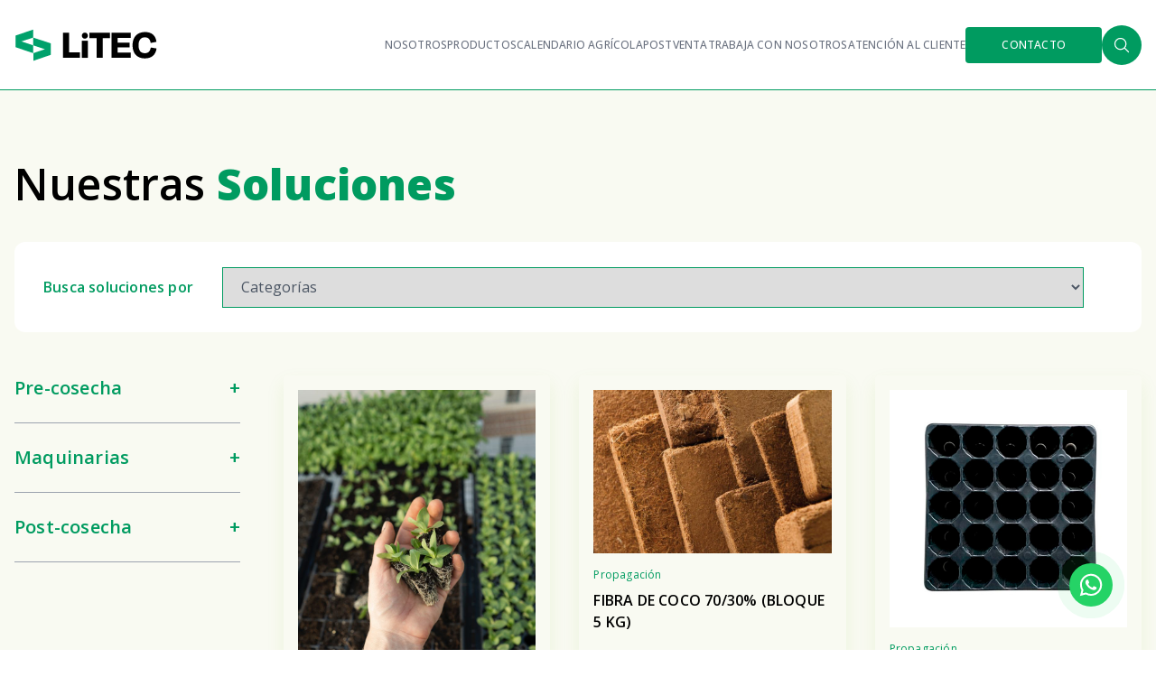

--- FILE ---
content_type: text/html; charset=utf-8
request_url: https://litecperu.com/products/?father
body_size: 24356
content:
<!doctype html>
<html data-n-head-ssr lang="es" data-n-head="%7B%22lang%22:%7B%22ssr%22:%22es%22%7D%7D">
  <head >
    <meta data-n-head="ssr" charset="utf-8"><meta data-n-head="ssr" name="viewport" content="width=device-width, initial-scale=1"><meta data-n-head="ssr" data-hid="description" name="description" content="Somos una empresa importadora y distribuidora, fundada el 01 de agosto del 2004. Líder en el mercado agroindustrial que ofrece productos innovadores de alta tecnología y calidad, brindando soluciones y mayor productividad para la agricultura, ganadería, construcción, acuicultura y otros."><meta data-n-head="ssr" name="format-detection" content="telephone=no"><meta data-n-head="ssr" name="msapplication-TileColor" content="#1A5F54"><meta data-n-head="ssr" name="theme-color" content="#1A5F54"><meta data-n-head="ssr" data-hid="og:title" property="og:title" content="Litec - Nuestras Soluciones"><title>Litec - Nuestras Soluciones</title><link data-n-head="ssr" rel="icon" type="image/x-icon" href="/favicon.png"><link data-n-head="ssr" rel="stylesheet" href="https://unpkg.com/flickity@2/dist/flickity.min.css"><link data-n-head="ssr" rel="preconnect" href="https://fonts.googleapis.com"><link data-n-head="ssr" rel="preconnect" href="https://fonts.gstatic.com" crossorigin="true"><link data-n-head="ssr" rel="stylesheet" href="https://fonts.googleapis.com/css2?family=Open+Sans:ital,wght@0,300;0,400;0,500;0,600;0,700;0,800;1,300;1,400;1,500;1,600;1,700;1,800&amp;display=swap"><link data-n-head="ssr" rel="canonical" href="https://litecperu.com//products/"><link rel="preload" href="/_nuxt/af6c458.js" as="script"><link rel="preload" href="/_nuxt/be70551.js" as="script"><link rel="preload" href="/_nuxt/a2f5813.js" as="script"><link rel="preload" href="/_nuxt/6355dfe.js" as="script"><link rel="preload" href="/_nuxt/34f30b9.js" as="script"><link rel="preload" href="/_nuxt/dafcd99.js" as="script"><style data-vue-ssr-id="65b97e00:0 2c6794ac:0 709683a2:0 cda61dcc:0 6c23d4c5:0 a952b2b4:0">*,:after,:before{--tw-border-spacing-x:0;--tw-border-spacing-y:0;--tw-translate-x:0;--tw-translate-y:0;--tw-rotate:0;--tw-skew-x:0;--tw-skew-y:0;--tw-scale-x:1;--tw-scale-y:1;--tw-pan-x: ;--tw-pan-y: ;--tw-pinch-zoom: ;--tw-scroll-snap-strictness:proximity;--tw-gradient-from-position: ;--tw-gradient-via-position: ;--tw-gradient-to-position: ;--tw-ordinal: ;--tw-slashed-zero: ;--tw-numeric-figure: ;--tw-numeric-spacing: ;--tw-numeric-fraction: ;--tw-ring-inset: ;--tw-ring-offset-width:0px;--tw-ring-offset-color:#fff;--tw-ring-color:rgba(59,130,246,.5);--tw-ring-offset-shadow:0 0 transparent;--tw-ring-shadow:0 0 transparent;--tw-shadow:0 0 transparent;--tw-shadow-colored:0 0 transparent;--tw-blur: ;--tw-brightness: ;--tw-contrast: ;--tw-grayscale: ;--tw-hue-rotate: ;--tw-invert: ;--tw-saturate: ;--tw-sepia: ;--tw-drop-shadow: ;--tw-backdrop-blur: ;--tw-backdrop-brightness: ;--tw-backdrop-contrast: ;--tw-backdrop-grayscale: ;--tw-backdrop-hue-rotate: ;--tw-backdrop-invert: ;--tw-backdrop-opacity: ;--tw-backdrop-saturate: ;--tw-backdrop-sepia: ;--tw-contain-size: ;--tw-contain-layout: ;--tw-contain-paint: ;--tw-contain-style: }::backdrop{--tw-border-spacing-x:0;--tw-border-spacing-y:0;--tw-translate-x:0;--tw-translate-y:0;--tw-rotate:0;--tw-skew-x:0;--tw-skew-y:0;--tw-scale-x:1;--tw-scale-y:1;--tw-pan-x: ;--tw-pan-y: ;--tw-pinch-zoom: ;--tw-scroll-snap-strictness:proximity;--tw-gradient-from-position: ;--tw-gradient-via-position: ;--tw-gradient-to-position: ;--tw-ordinal: ;--tw-slashed-zero: ;--tw-numeric-figure: ;--tw-numeric-spacing: ;--tw-numeric-fraction: ;--tw-ring-inset: ;--tw-ring-offset-width:0px;--tw-ring-offset-color:#fff;--tw-ring-color:rgba(59,130,246,.5);--tw-ring-offset-shadow:0 0 transparent;--tw-ring-shadow:0 0 transparent;--tw-shadow:0 0 transparent;--tw-shadow-colored:0 0 transparent;--tw-blur: ;--tw-brightness: ;--tw-contrast: ;--tw-grayscale: ;--tw-hue-rotate: ;--tw-invert: ;--tw-saturate: ;--tw-sepia: ;--tw-drop-shadow: ;--tw-backdrop-blur: ;--tw-backdrop-brightness: ;--tw-backdrop-contrast: ;--tw-backdrop-grayscale: ;--tw-backdrop-hue-rotate: ;--tw-backdrop-invert: ;--tw-backdrop-opacity: ;--tw-backdrop-saturate: ;--tw-backdrop-sepia: ;--tw-contain-size: ;--tw-contain-layout: ;--tw-contain-paint: ;--tw-contain-style: }/*! tailwindcss v3.4.13 | MIT License | https://tailwindcss.com*/*,:after,:before{border:0 solid #e5e7eb;box-sizing:border-box}:after,:before{--tw-content:""}:host,html{line-height:1.5;-webkit-text-size-adjust:100%;font-family:"Open Sans",sans-serif;font-feature-settings:normal;font-variation-settings:normal;-moz-tab-size:4;-o-tab-size:4;tab-size:4;-webkit-tap-highlight-color:transparent}body{line-height:inherit;margin:0}hr{border-top-width:1px;color:inherit;height:0}abbr:where([title]){text-decoration:underline;-webkit-text-decoration:underline dotted;text-decoration:underline dotted}h1,h2,h3,h4,h5,h6{font-size:inherit;font-weight:inherit}a{color:inherit;text-decoration:inherit}b,strong{font-weight:bolder}code,kbd,pre,samp{font-family:ui-monospace,SFMono-Regular,Menlo,Monaco,Consolas,"Liberation Mono","Courier New",monospace;font-feature-settings:normal;font-size:1em;font-variation-settings:normal}small{font-size:80%}sub,sup{font-size:75%;line-height:0;position:relative;vertical-align:baseline}sub{bottom:-.25em}sup{top:-.5em}table{border-collapse:collapse;border-color:inherit;text-indent:0}button,input,optgroup,select,textarea{color:inherit;font-family:inherit;font-feature-settings:inherit;font-size:100%;font-variation-settings:inherit;font-weight:inherit;letter-spacing:inherit;line-height:inherit;margin:0;padding:0}button,select{text-transform:none}button,input:where([type=button]),input:where([type=reset]),input:where([type=submit]){-webkit-appearance:button;background-color:transparent;background-image:none}:-moz-focusring{outline:auto}:-moz-ui-invalid{box-shadow:none}progress{vertical-align:baseline}::-webkit-inner-spin-button,::-webkit-outer-spin-button{height:auto}[type=search]{-webkit-appearance:textfield;outline-offset:-2px}::-webkit-search-decoration{-webkit-appearance:none}::-webkit-file-upload-button{-webkit-appearance:button;font:inherit}summary{display:list-item}blockquote,dd,dl,figure,h1,h2,h3,h4,h5,h6,hr,p,pre{margin:0}fieldset{margin:0}fieldset,legend{padding:0}menu,ol,ul{list-style:none;margin:0;padding:0}dialog{padding:0}textarea{resize:vertical}input::-moz-placeholder,textarea::-moz-placeholder{color:#9ca3af;opacity:1}input::-moz-placeholder, textarea::-moz-placeholder{color:#9ca3af;opacity:1}input::placeholder,textarea::placeholder{color:#9ca3af;opacity:1}[role=button],button{cursor:pointer}:disabled{cursor:default}audio,canvas,embed,iframe,img,object,svg,video{display:block;vertical-align:middle}img,video{height:auto;max-width:100%}[hidden]{display:none}.container{margin-left:auto;margin-right:auto;padding-left:1rem;padding-right:1rem;width:100%}@media (min-width:640px){.container{max-width:640px}}@media (min-width:768px){.container{max-width:768px}}@media (min-width:1024px){.container{max-width:1024px}}@media (min-width:1280px){.container{max-width:1280px}}@media (min-width:1536px){.container{max-width:1536px}}.collapse{visibility:collapse}.fixed{position:fixed}.absolute{position:absolute}.relative{position:relative}.inset-0{bottom:0;left:0;right:0;top:0}.\!bottom-0{bottom:0!important}.\!top-\[100px\]{top:100px!important}.bottom-0{bottom:0}.bottom-12{bottom:3rem}.bottom-\[-45px\]{bottom:-45px}.bottom-auto{bottom:auto}.left-0{left:0}.left-8{left:2rem}.right-0{right:0}.right-12{right:3rem}.right-3{right:.75rem}.right-8{right:2rem}.top-0{top:0}.top-8{top:2rem}.top-\[100px\]{top:100px}.top-\[10px\]{top:10px}.top-\[20px\]{top:20px}.top-\[38\%\]{top:38%}.\!z-\[1002\]{z-index:1002!important}.\!z-\[99\]{z-index:99!important}.z-10{z-index:10}.z-40{z-index:40}.z-50{z-index:50}.col-span-5{grid-column:span 5/span 5}.col-start-7{grid-column-start:7}.mx-auto{margin-left:auto;margin-right:auto}.my-8{margin-bottom:2rem;margin-top:2rem}.my-auto{margin-bottom:auto;margin-top:auto}.\!mb-12{margin-bottom:3rem!important}.-ml-1{margin-left:-.25rem}.-mt-\[50px\]{margin-top:-50px}.mb-1{margin-bottom:.25rem}.mb-10{margin-bottom:2.5rem}.mb-12{margin-bottom:3rem}.mb-16{margin-bottom:4rem}.mb-2{margin-bottom:.5rem}.mb-24{margin-bottom:6rem}.mb-3{margin-bottom:.75rem}.mb-4{margin-bottom:1rem}.mb-52{margin-bottom:13rem}.mb-6{margin-bottom:1.5rem}.mb-8{margin-bottom:2rem}.mb-\[220px\]{margin-bottom:220px}.ml-6{margin-left:1.5rem}.ml-8{margin-left:2rem}.mr-3{margin-right:.75rem}.mr-4{margin-right:1rem}.mt-10{margin-top:2.5rem}.mt-12{margin-top:3rem}.mt-2{margin-top:.5rem}.mt-3{margin-top:.75rem}.mt-4{margin-top:1rem}.mt-8{margin-top:2rem}.mt-\[120px\]{margin-top:120px}.mt-auto{margin-top:auto}.\!block{display:block!important}.block{display:block}.inline-block{display:inline-block}.flex{display:flex}.table{display:table}.grid{display:grid}.\!hidden{display:none!important}.hidden{display:none}.aspect-\[4\/3\]{aspect-ratio:4/3}.aspect-square{aspect-ratio:1/1}.aspect-video{aspect-ratio:16/9}.\!h-\[106px\]{height:106px!important}.\!h-auto{height:auto!important}.h-0{height:0}.h-10{height:2.5rem}.h-11{height:2.75rem}.h-12{height:3rem}.h-16{height:4rem}.h-24{height:6rem}.h-3{height:.75rem}.h-32{height:8rem}.h-4{height:1rem}.h-5{height:1.25rem}.h-6{height:1.5rem}.h-7{height:1.75rem}.h-8{height:2rem}.h-9{height:2.25rem}.h-\[100\%\]{height:100%}.h-\[100px\]{height:100px}.h-\[120px\]{height:120px}.h-\[22\%\]{height:22%}.h-\[24px\]{height:24px}.h-\[320px\]{height:320px}.h-\[40px\]{height:40px}.h-\[45px\]{height:45px}.h-\[48px\]{height:48px}.h-\[4px\]{height:4px}.h-\[500px\]{height:500px}.h-\[50px\]{height:50px}.h-\[5px\]{height:5px}.h-\[5rem\]{height:5rem}.h-\[680px\]{height:680px}.h-\[750px\]{height:750px}.h-\[80\%\]{height:80%}.h-\[calc\(100vh\)\]{height:100vh}.h-auto{height:auto}.h-full{height:100%}.w-10{width:2.5rem}.w-11{width:2.75rem}.w-12{width:3rem}.w-2\/3{width:66.666667%}.w-24{width:6rem}.w-3{width:.75rem}.w-32{width:8rem}.w-4{width:1rem}.w-5{width:1.25rem}.w-\[100\%\]{width:100%}.w-\[100px\]{width:100px}.w-\[20\%\]{width:20%}.w-\[200px\]{width:200px}.w-\[250px\]{width:250px}.w-\[28px\]{width:28px}.w-\[30\%\]{width:30%}.w-\[50\%\]{width:50%}.w-\[5rem\]{width:5rem}.w-\[60\%\]{width:60%}.w-auto{width:auto}.w-full{width:100%}.max-w-\[50\%\]{max-width:50%}.max-w-none{max-width:none}.grow{flex-grow:1}.border-collapse{border-collapse:collapse}.-translate-x-\[150\%\]{--tw-translate-x:-150%;transform:translate(-150%,var(--tw-translate-y)) rotate(var(--tw-rotate)) skewX(var(--tw-skew-x)) skewY(var(--tw-skew-y)) scaleX(var(--tw-scale-x)) scaleY(var(--tw-scale-y));transform:translate(var(--tw-translate-x),var(--tw-translate-y)) rotate(var(--tw-rotate)) skewX(var(--tw-skew-x)) skewY(var(--tw-skew-y)) scaleX(var(--tw-scale-x)) scaleY(var(--tw-scale-y))}.translate-y-\[20\%\]{--tw-translate-y:20%;transform:translate(var(--tw-translate-x),20%) rotate(var(--tw-rotate)) skewX(var(--tw-skew-x)) skewY(var(--tw-skew-y)) scaleX(var(--tw-scale-x)) scaleY(var(--tw-scale-y))}.transform,.translate-y-\[20\%\]{transform:translate(var(--tw-translate-x),var(--tw-translate-y)) rotate(var(--tw-rotate)) skewX(var(--tw-skew-x)) skewY(var(--tw-skew-y)) scaleX(var(--tw-scale-x)) scaleY(var(--tw-scale-y))}@keyframes spin{to{transform:rotate(1turn)}}.animate-spin{animation:spin 1s linear infinite}.cursor-pointer{cursor:pointer}.resize-none{resize:none}.resize{resize:both}.list-decimal{list-style-type:decimal}.list-disc{list-style-type:disc}.columns-3{-moz-columns:3;-moz-column-count:3;     column-count:3}.grid-cols-12{grid-template-columns:repeat(12,minmax(0,1fr))}.grid-cols-2{grid-template-columns:repeat(2,minmax(0,1fr))}.grid-cols-3{grid-template-columns:repeat(3,minmax(0,1fr))}.grid-cols-4{grid-template-columns:repeat(4,minmax(0,1fr))}.grid-cols-\[1\.2fr_1fr\]{grid-template-columns:1.2fr 1fr}.grid-cols-\[1\.3fr_2fr\]{grid-template-columns:1.3fr 2fr}.grid-cols-\[1fr_1fr\]{grid-template-columns:1fr 1fr}.grid-cols-\[250px_1fr\]{grid-template-columns:250px 1fr}.grid-cols-\[auto_1fr\]{grid-template-columns:auto 1fr}.grid-cols-\[auto_1fr_auto\]{grid-template-columns:auto 1fr auto}.grid-cols-\[auto_auto\]{grid-template-columns:auto auto}.flex-col{flex-direction:column}.flex-wrap{flex-wrap:wrap}.items-center{align-items:center}.justify-end{justify-content:flex-end}.justify-center{justify-content:center}.justify-between{justify-content:space-between}.gap-1{gap:.25rem}.gap-10{gap:2.5rem}.gap-12{gap:3rem}.gap-16{gap:4rem}.gap-2{gap:.5rem}.gap-24{gap:6rem}.gap-4{gap:1rem}.gap-6{gap:1.5rem}.gap-7{gap:1.75rem}.gap-8{gap:2rem}.space-y-1>:not([hidden])~:not([hidden]){--tw-space-y-reverse:0;margin-bottom:0;margin-bottom:calc(.25rem*var(--tw-space-y-reverse));margin-top:.25rem;margin-top:calc(.25rem*(1 - var(--tw-space-y-reverse)))}.space-y-2>:not([hidden])~:not([hidden]){--tw-space-y-reverse:0;margin-bottom:0;margin-bottom:calc(.5rem*var(--tw-space-y-reverse));margin-top:.5rem;margin-top:calc(.5rem*(1 - var(--tw-space-y-reverse)))}.space-y-4>:not([hidden])~:not([hidden]){--tw-space-y-reverse:0;margin-bottom:0;margin-bottom:calc(1rem*var(--tw-space-y-reverse));margin-top:1rem;margin-top:calc(1rem*(1 - var(--tw-space-y-reverse)))}.self-center{align-self:center}.justify-self-end{justify-self:end}.overflow-auto{overflow:auto}.overflow-hidden{overflow:hidden}.whitespace-pre-line{white-space:pre-line}.rounded{border-radius:.25rem}.rounded-\[24px\]{border-radius:24px}.rounded-full{border-radius:9999px}.rounded-lg{border-radius:.5rem}.rounded-xl{border-radius:.75rem}.rounded-r-full{border-bottom-right-radius:9999px;border-top-right-radius:9999px}.\!border{border-width:1px!important}.border{border-width:1px}.border-b{border-bottom-width:1px}.border-b-\[0\.5px\]{border-bottom-width:.5px}.border-t-\[0\.5px\]{border-top-width:.5px}.border-solid{border-style:solid}.border-dashed{border-style:dashed}.\!border-red-500{--tw-border-opacity:1!important;border-color:#ef4444!important;border-color:rgba(239,68,68,var(--tw-border-opacity))!important}.border-\[\#f7a600\]{--tw-border-opacity:1;border-color:#f7a600;border-color:rgba(247,166,0,var(--tw-border-opacity))}.border-gray-300{--tw-border-opacity:1;border-color:#d1d5db;border-color:rgba(209,213,219,var(--tw-border-opacity))}.border-gray-400{--tw-border-opacity:1;border-color:#9ca3af;border-color:rgba(156,163,175,var(--tw-border-opacity))}.border-gray-600{--tw-border-opacity:1;border-color:#4b5563;border-color:rgba(75,85,99,var(--tw-border-opacity))}.border-primary{--tw-border-opacity:1;border-color:#009b60;border-color:rgba(0,155,96,var(--tw-border-opacity))}.border-b-primary{--tw-border-opacity:1;border-bottom-color:#009b60;border-bottom-color:rgba(0,155,96,var(--tw-border-opacity))}.border-t-primary{--tw-border-opacity:1;border-top-color:#009b60;border-top-color:rgba(0,155,96,var(--tw-border-opacity))}.\!bg-red-700{--tw-bg-opacity:1!important;background-color:#b91c1c!important;background-color:rgba(185,28,28,var(--tw-bg-opacity))!important}.\!bg-white{--tw-bg-opacity:1!important;background-color:#fff!important;background-color:rgba(255,255,255,var(--tw-bg-opacity))!important}.bg-\[\#25d366\]{--tw-bg-opacity:1;background-color:#25d366;background-color:rgba(37,211,102,var(--tw-bg-opacity))}.bg-\[\#F8F7F3\]{--tw-bg-opacity:1;background-color:#f8f7f3;background-color:rgba(248,247,243,var(--tw-bg-opacity))}.bg-\[\#f7a600\]{--tw-bg-opacity:1;background-color:#f7a600;background-color:rgba(247,166,0,var(--tw-bg-opacity))}.bg-\[\#f9faf2\]{--tw-bg-opacity:1;background-color:#f9faf2;background-color:rgba(249,250,242,var(--tw-bg-opacity))}.bg-black{--tw-bg-opacity:1;background-color:#000;background-color:rgba(0,0,0,var(--tw-bg-opacity))}.bg-gray-400\/70{background-color:rgba(156,163,175,.7)}.bg-gray-50{--tw-bg-opacity:1;background-color:#f9fafb;background-color:rgba(249,250,251,var(--tw-bg-opacity))}.bg-green-600{--tw-bg-opacity:1;background-color:#16a34a;background-color:rgba(22,163,74,var(--tw-bg-opacity))}.bg-orange-500{--tw-bg-opacity:1;background-color:#f97316;background-color:rgba(249,115,22,var(--tw-bg-opacity))}.bg-primary{--tw-bg-opacity:1;background-color:#009b60;background-color:rgba(0,155,96,var(--tw-bg-opacity))}.bg-red-700{--tw-bg-opacity:1;background-color:#b91c1c;background-color:rgba(185,28,28,var(--tw-bg-opacity))}.bg-secondary{--tw-bg-opacity:1;background-color:#17261e;background-color:rgba(23,38,30,var(--tw-bg-opacity))}.bg-white{--tw-bg-opacity:1;background-color:#fff;background-color:rgba(255,255,255,var(--tw-bg-opacity))}.bg-yellow-400{--tw-bg-opacity:1;background-color:#facc15;background-color:rgba(250,204,21,var(--tw-bg-opacity))}.bg-opacity-50{--tw-bg-opacity:0.5}.\!fill-black{fill:#000!important}.fill-black{fill:#000}.fill-primary{fill:#009b60}.fill-white{fill:#fff}.object-contain{-o-object-fit:contain;object-fit:contain}.object-cover{-o-object-fit:cover;object-fit:cover}.object-left{-o-object-position:left;object-position:left}.p-4{padding:1rem}.p-8{padding:2rem}.px-10{padding-left:2.5rem;padding-right:2.5rem}.px-3{padding-left:.75rem;padding-right:.75rem}.px-4{padding-left:1rem;padding-right:1rem}.px-8{padding-left:2rem;padding-right:2rem}.py-12{padding-bottom:3rem;padding-top:3rem}.py-20{padding-bottom:5rem;padding-top:5rem}.py-4{padding-bottom:1rem;padding-top:1rem}.py-6{padding-bottom:1.5rem;padding-top:1.5rem}.py-8{padding-bottom:2rem;padding-top:2rem}.pb-2{padding-bottom:.5rem}.pb-3{padding-bottom:.75rem}.pb-44{padding-bottom:11rem}.pb-6{padding-bottom:1.5rem}.pb-8{padding-bottom:2rem}.pb-\[14\%\]{padding-bottom:14%}.pb-\[80px\]{padding-bottom:80px}.pr-8{padding-right:2rem}.pt-24{padding-top:6rem}.pt-44{padding-top:11rem}.pt-\[100px\]{padding-top:100px}.pt-\[180px\]{padding-top:180px}.pt-\[200px\]{padding-top:200px}.\!text-center{text-align:center!important}.text-center{text-align:center}.text-justify{text-align:justify}.align-middle{vertical-align:middle}.font-body,.font-sans{font-family:"Open Sans",sans-serif}.\!text-xs{font-size:.75rem!important;line-height:1rem!important}.text-2xl{font-size:1.5rem;line-height:2rem}.text-3xl{font-size:1.875rem;line-height:2.25rem}.text-4xl{font-size:2.25rem;line-height:2.5rem}.text-5xl{font-size:3rem;line-height:1}.text-6xl{font-size:3.75rem;line-height:1}.text-base{font-size:1rem;line-height:1.5rem}.text-lg{font-size:1.125rem;line-height:1.75rem}.text-sm{font-size:.875rem;line-height:1.25rem}.text-xl{font-size:1.25rem;line-height:1.75rem}.text-xs{font-size:.75rem;line-height:1rem}.font-bold{font-weight:700}.font-light{font-weight:300}.font-medium{font-weight:500}.font-normal{font-weight:400}.font-semibold{font-weight:600}.uppercase{text-transform:uppercase}.\!leading-4{line-height:1rem!important}.\!leading-5{line-height:1.25rem!important}.\!leading-\[40px\]{line-height:40px!important}.leading-4{line-height:1rem}.leading-8{line-height:2rem}.leading-\[45px\]{line-height:45px}.\!text-gray-500{--tw-text-opacity:1!important;color:#6b7280!important;color:rgba(107,114,128,var(--tw-text-opacity))!important}.\!text-white{--tw-text-opacity:1!important;color:#fff!important;color:rgba(255,255,255,var(--tw-text-opacity))!important}.text-\[\#f7a600\]{--tw-text-opacity:1;color:#f7a600;color:rgba(247,166,0,var(--tw-text-opacity))}.text-gray-500{--tw-text-opacity:1;color:#6b7280;color:rgba(107,114,128,var(--tw-text-opacity))}.text-gray-600{--tw-text-opacity:1;color:#4b5563;color:rgba(75,85,99,var(--tw-text-opacity))}.text-gray-700{--tw-text-opacity:1;color:#374151;color:rgba(55,65,81,var(--tw-text-opacity))}.text-gray-800{--tw-text-opacity:1;color:#1f2937;color:rgba(31,41,55,var(--tw-text-opacity))}.text-green-600{--tw-text-opacity:1;color:#16a34a;color:rgba(22,163,74,var(--tw-text-opacity))}.text-orange-500{--tw-text-opacity:1;color:#f97316;color:rgba(249,115,22,var(--tw-text-opacity))}.text-primary{--tw-text-opacity:1;color:#009b60;color:rgba(0,155,96,var(--tw-text-opacity))}.text-red-700{--tw-text-opacity:1;color:#b91c1c;color:rgba(185,28,28,var(--tw-text-opacity))}.text-white{--tw-text-opacity:1;color:#fff;color:rgba(255,255,255,var(--tw-text-opacity))}.text-yellow-400{--tw-text-opacity:1;color:#facc15;color:rgba(250,204,21,var(--tw-text-opacity))}.underline{text-decoration-line:underline}.opacity-0{opacity:0}.opacity-25{opacity:.25}.opacity-75{opacity:.75}.shadow-lg{--tw-shadow:0 10px 15px -3px rgba(0,0,0,.1),0 4px 6px -4px rgba(0,0,0,.1);--tw-shadow-colored:0 10px 15px -3px var(--tw-shadow-color),0 4px 6px -4px var(--tw-shadow-color);box-shadow:0 0 transparent,0 0 transparent,0 10px 15px -3px rgba(0,0,0,.1),0 4px 6px -4px rgba(0,0,0,.1);box-shadow:var(--tw-ring-offset-shadow,0 0 transparent),var(--tw-ring-shadow,0 0 transparent),var(--tw-shadow)}.filter{filter:var(--tw-blur) var(--tw-brightness) var(--tw-contrast) var(--tw-grayscale) var(--tw-hue-rotate) var(--tw-invert) var(--tw-saturate) var(--tw-sepia) var(--tw-drop-shadow)}.transition{transition-duration:.15s;transition-property:color,background-color,border-color,text-decoration-color,fill,stroke,opacity,box-shadow,transform,filter,-webkit-backdrop-filter;transition-property:color,background-color,border-color,text-decoration-color,fill,stroke,opacity,box-shadow,transform,filter,backdrop-filter;transition-property:color,background-color,border-color,text-decoration-color,fill,stroke,opacity,box-shadow,transform,filter,backdrop-filter,-webkit-backdrop-filter;transition-timing-function:cubic-bezier(.4,0,.2,1)}.transition-all{transition-duration:.15s;transition-property:all;transition-timing-function:cubic-bezier(.4,0,.2,1)}.duration-300{transition-duration:.3s}.duration-700{transition-duration:.7s}.last\:mb-0:last-child{margin-bottom:0}.hover\:scale-105:hover{--tw-scale-x:1.05;--tw-scale-y:1.05;transform:translate(var(--tw-translate-x),var(--tw-translate-y)) rotate(var(--tw-rotate)) skewX(var(--tw-skew-x)) skewY(var(--tw-skew-y)) scaleX(1.05) scaleY(1.05);transform:translate(var(--tw-translate-x),var(--tw-translate-y)) rotate(var(--tw-rotate)) skewX(var(--tw-skew-x)) skewY(var(--tw-skew-y)) scaleX(var(--tw-scale-x)) scaleY(var(--tw-scale-y))}.hover\:bg-secondary:hover{--tw-bg-opacity:1;background-color:#17261e;background-color:rgba(23,38,30,var(--tw-bg-opacity))}.hover\:text-\[\#ffe500\]:hover{--tw-text-opacity:1;color:#ffe500;color:rgba(255,229,0,var(--tw-text-opacity))}.hover\:text-gray-900:hover{--tw-text-opacity:1;color:#111827;color:rgba(17,24,39,var(--tw-text-opacity))}.hover\:underline:hover{text-decoration-line:underline}.focus\:border-primary:focus{--tw-border-opacity:1;border-color:#009b60;border-color:rgba(0,155,96,var(--tw-border-opacity))}.disabled\:cursor-not-allowed:disabled{cursor:not-allowed}.disabled\:bg-gray-700:disabled{--tw-bg-opacity:1;background-color:#374151;background-color:rgba(55,65,81,var(--tw-bg-opacity))}@media (max-width:1024px){.lg\:block{display:block}.lg\:hidden{display:none}.lg\:h-\[450px\]{height:450px}.lg\:grid-cols-2{grid-template-columns:repeat(2,minmax(0,1fr))}.lg\:gap-6{gap:1.5rem}.lg\:px-3{padding-left:.75rem;padding-right:.75rem}.lg\:pb-\[20\%\]{padding-bottom:20%}}@media (max-width:768px){.md\:relative{position:relative}.md\:bottom-\[-25px\]{bottom:-25px}.md\:right-8{right:2rem}.md\:col-span-2{grid-column:span 2/span 2}.md\:col-span-full{grid-column:1/-1}.md\:mx-auto{margin-left:auto;margin-right:auto}.md\:mb-12{margin-bottom:3rem}.md\:mb-8{margin-bottom:2rem}.md\:mt-0{margin-top:0}.md\:block{display:block}.md\:flex{display:flex}.md\:grid{display:grid}.md\:hidden{display:none}.md\:h-24{height:6rem}.md\:h-\[500px\]{height:500px}.md\:h-auto{height:auto}.md\:w-24{width:6rem}.md\:w-\[65\%\]{width:65%}.md\:w-full{width:100%}.md\:columns-2{-moz-columns:2;-moz-column-count:2;     column-count:2}.md\:grid-cols-1{grid-template-columns:repeat(1,minmax(0,1fr))}.md\:grid-cols-2{grid-template-columns:repeat(2,minmax(0,1fr))}.md\:grid-cols-6{grid-template-columns:repeat(6,minmax(0,1fr))}.md\:flex-wrap{flex-wrap:wrap}.md\:items-center{align-items:center}.md\:justify-center{justify-content:center}.md\:gap-4{gap:1rem}.md\:gap-6{gap:1.5rem}.md\:justify-self-auto{justify-self:auto}.md\:rounded-\[16px\]{border-radius:16px}.md\:rounded-none{border-radius:0}.md\:p-0{padding:0}.md\:p-4{padding:1rem}.md\:py-0{padding-bottom:0;padding-top:0}.md\:py-8{padding-bottom:2rem;padding-top:2rem}.md\:pb-20{padding-bottom:5rem}.md\:pb-\[80px\]{padding-bottom:80px}.md\:pt-20{padding-top:5rem}.md\:text-center{text-align:center}.md\:text-3xl{font-size:1.875rem;line-height:2.25rem}.md\:text-base{font-size:1rem;line-height:1.5rem}.md\:text-lg{font-size:1.125rem;line-height:1.75rem}.md\:text-sm{font-size:.875rem;line-height:1.25rem}.md\:text-xl{font-size:1.25rem;line-height:1.75rem}.md\:text-xs{font-size:.75rem;line-height:1rem}}@media (max-width:640px){.sm\:bottom-\[24px\]{bottom:24px}.sm\:left-\[40px\]{left:40px}.sm\:mb-8{margin-bottom:2rem}.sm\:mt-\[100px\]{margin-top:100px}.sm\:block{display:block}.sm\:h-6{height:1.5rem}.sm\:h-\[18\%\]{height:18%}.sm\:h-\[300px\]{height:300px}.sm\:h-\[320px\]{height:320px}.sm\:h-\[40px\]{height:40px}.sm\:h-\[60px\]{height:60px}.sm\:h-auto{height:auto}.sm\:w-\[200px\]{width:200px}.sm\:w-\[60px\]{width:60px}.sm\:w-\[90\%\]{width:90%}.sm\:w-full{width:100%}.sm\:grid-cols-1{grid-template-columns:repeat(1,minmax(0,1fr))}.sm\:grid-cols-2{grid-template-columns:repeat(2,minmax(0,1fr))}.sm\:gap-12{gap:3rem}.sm\:space-y-4>:not([hidden])~:not([hidden]){--tw-space-y-reverse:0;margin-bottom:0;margin-bottom:calc(1rem*var(--tw-space-y-reverse));margin-top:1rem;margin-top:calc(1rem*(1 - var(--tw-space-y-reverse)))}.sm\:p-0{padding:0}.sm\:p-2{padding:.5rem}.sm\:px-8{padding-left:2rem;padding-right:2rem}.sm\:py-8{padding-bottom:2rem;padding-top:2rem}.sm\:pb-\[20\%\]{padding-bottom:20%}.sm\:pt-12{padding-top:3rem}.sm\:pt-\[120px\]{padding-top:120px}.sm\:text-2xl{font-size:1.5rem;line-height:2rem}.sm\:text-4xl{font-size:2.25rem;line-height:2.5rem}.sm\:text-lg{font-size:1.125rem;line-height:1.75rem}.sm\:text-xl{font-size:1.25rem;line-height:1.75rem}.sm\:text-xs{font-size:.75rem;line-height:1rem}}
*{box-sizing:border-box}abbr,address,article,aside,audio,b,blockquote,body,canvas,caption,cite,code,dd,del,details,dfn,div,dl,dt,em,fieldset,figcaption,figure,footer,form,h1,h2,h3,h4,h5,h6,header,hgroup,html,i,iframe,img,ins,kbd,label,legend,li,mark,menu,nav,object,ol,p,pre,q,samp,section,small,span,strong,sub,summary,sup,table,tbody,td,tfoot,th,thead,time,tr,ul,var,video{background:transparent;border:0;margin:0;outline:0;padding:0;vertical-align:baseline}body{letter-spacing:.2px;overflow-x:hidden}html{scroll-behavior:smooth}img{display:block;max-width:100%}::-moz-selection{background-color:#000;color:#fff}::selection{background-color:#000;color:#fff}article,aside,details,figcaption,figure,footer,header,hgroup,menu,nav,section{display:block}nav ul{list-style:none}blockquote,q{quotes:none}blockquote:after,blockquote:before,q:after,q:before{content:"";content:none}a{background:transparent;color:inherit;cursor:pointer;font-size:100%;margin:0;padding:0;vertical-align:baseline}a,ins{-webkit-text-decoration:none;text-decoration:none}ins,mark{background-color:#ff9;color:#000}mark{font-style:italic;font-weight:700}del{-webkit-text-decoration:line-through;text-decoration:line-through}abbr[title],dfn[title]{border-bottom:1px dotted;cursor:help}table{border-collapse:collapse;border-spacing:0}hr{border:0;display:block;height:1px;padding:0}button,input,select,textarea{outline:0;vertical-align:middle}.noselect{-webkit-touch-callout:none;-webkit-user-select:none;-moz-user-select:none;user-select:none}.page-enter-active,.page-leave-active{transition-duration:.5s;transition-property:opacity;transition-timing-function:ease-in-out}.page-enter,.page-leave-to{opacity:0}.card{box-shadow:0 4px 30px rgba(0,0,0,.08)}
.nuxt-progress{background-color:#000;height:2px;left:0;opacity:1;position:fixed;right:0;top:0;transition:width .1s,opacity .4s;width:0;z-index:999999}.nuxt-progress.nuxt-progress-notransition{transition:none}.nuxt-progress-failed{background-color:red}
@keyframes anim-pulse-green{0%{box-shadow:0 0 0 0 rgba(37,211,102,.7)}70%{box-shadow:0 0 0 15px rgba(37,211,102,0)}to{box-shadow:0 0 0 0 rgba(37,211,102,0)}}
.h-bg{background-color:transparent;background-color:initial;background-image:linear-gradient(180deg,rgba(0,0,0,.47) 30%,transparent);border-bottom:none}.nuxt-link-exact-active{color:#009b60}.x-left{left:0;top:50%;transform:translateY(-50%) rotate(45deg)}.x-right{left:0;top:50%;transform:translateY(-50%) rotate(-45deg)}
footer[data-v-a1ff172e]:before{background:linear-gradient(0,#17261e 67.19%,rgba(23,38,30,.62));content:"";height:100%;left:0;position:absolute;top:0;width:100%}</style>
  </head>
  <body >
    <div data-server-rendered="true" id="__nuxt"><!----><div id="__layout"><div><header class="h-[100px] fixed top-0 left-0 right-0 z-50 transition-all duration-300 border-b border-solid border-primary h-bg !bg-white"><div class="container flex items-center h-full justify-between"><a href="/" class="nuxt-link-active"><svg version="1.1" id="Capa_1" xmlns="http://www.w3.org/2000/svg" xmlns:xlink="http://www.w3.org/1999/xlink" x="0px" y="0px" viewBox="0 0 169 38.36" xml:space="preserve" class="h-9 sm:h-6" style="enable-background:new 0 0 169 38.36;"><style type="text/css">
	.st0 {
    fill: #FFFFFF;
  }

  .st1 {
    fill: #00A16B;
  }
</style> <g><g><g><path d="M64.21,27.77h12.75v6.4H57.07V4.41h7.14V27.77z" class="st0"></path> <path d="M79.29,34.17V13.99h7.14v20.18H79.29z" class="st0"></path> <path d="M88.12,4.41h24.31v6.55h-8.58v23.22H96.7V10.95h-8.58V4.41z" class="st0"></path> <path d="M114.36,4.41h22.52v6.2h-15.33v5.75h14.09v5.56h-14.09v6.05h15.28v6.2h-22.47V4.41z" class="st0"></path> <path d="M138.96,19.19c0-9.77,5.7-15.48,14.73-15.48c7.84,0,12.55,4.17,13.44,11.56l-6.8,1.34
				c-0.79-4.37-2.73-6.65-6.85-6.65c-5.26,0-7.44,4.02-7.44,9.23c0,5.9,2.23,9.52,7.39,9.52c4.37,0,6.15-2.33,7.04-6.75l6.75,1.14
				c-0.89,7.44-5.8,11.76-13.74,11.76C144.27,34.86,138.96,29.01,138.96,19.19z" class="st0"></path></g> <path d="M86.44,7.99c-0.01,1.98-1.6,3.57-3.57,3.57c-1.96,0-3.57-1.6-3.57-3.58c-0.01-1.99,1.6-3.58,3.6-3.58
			C84.87,4.41,86.44,6,86.44,7.99z" class="st0"></path></g></g> <g><polygon points="22.1,0.85 1.3,7.85 1.39,21.67 22.19,28.66 22.1,19.41 8.29,14.76 22.1,10.25 	" class="st1"></polygon> <polygon points="22.1,19.41 22.1,10.25 42.78,17.11 42.78,30.63 22.19,37.73 22.19,28.66 35.91,23.99 	" class="st1"></polygon></g></svg></a> <div class="flex gap-8 text-white text-xs font-medium"><nav class="h-full self-center lg:hidden"><ul class="flex items-center gap-8 text-xs"><li><a href="/about">
                NOSOTROS
              </a></li> <li><a href="/products" class="nuxt-link-active">
                PRODUCTOS
              </a></li> <li><a href="/agricultural-calendar">
                CALENDARIO AGRÍCOLA
              </a></li> <li><a href="https://postventa.litecperu.com/" target="_blank">
                POSTVENTA
              </a></li> <li><a href="/careers">
                TRABAJA CON NOSOTROS
              </a></li> <li><a href="/support">
                ATENCIÓN AL CLIENTE
              </a></li></ul></nav> <div class="flex gap-6 items-center"><a href="/contact" class="bg-primary px-10 h-[40px] rounded !leading-[40px] hover:bg-secondary transition-all duration-300 lg:px-3 sm:text-xs">
            CONTACTO
          </a> <span class="h-11 w-11 bg-primary rounded-full flex items-center justify-center cursor-pointer hover:bg-secondary transition-all duration-300"><svg xmlns="http://www.w3.org/2000/svg" viewBox="0 0 512 512" class="ionicon fill-white h-5 w-auto"><path d="M221.09 64a157.09 157.09 0 10157.09 157.09A157.1 157.1 0 00221.09 64z" fill="none" stroke="currentColor" stroke-miterlimit="10" stroke-width="32"></path><path fill="none" stroke="currentColor" stroke-linecap="round" stroke-miterlimit="10" stroke-width="32" d="M338.29 338.29L448 448"></path></svg></span> <div class="w-[28px] h-[24px] relative hidden lg:block"><span class="h-[4px] w-full absolute top-0 bg-primary inline-block"></span> <span class="h-[4px] w-full absolute top-[10px] bg-primary inline-block transition-all duration-300"></span> <span class="h-[4px] w-full absolute top-[20px] bg-primary inline-block transition-all duration-300"></span></div></div></div> <div class="top-[100px] left-0 right-0 fixed bg-white h-0 hidden border-t-[0.5px] border-t-primary border-solid"><div class="container h-full flex items-center relative"><input type="text" placeholder="Buscar productos..." value="" class="w-full border-b border-b-primary border-solid pb-3 px-3"> <span class="absolute right-3 top-[38%] cursor-pointer"><svg xmlns="http://www.w3.org/2000/svg" viewBox="0 0 512 512" class="ionicon fill-black h-5 w-auto"><path fill="none" stroke="currentColor" stroke-linecap="round" stroke-linejoin="round" stroke-width="32" d="M368 368L144 144M368 144L144 368"></path></svg></span></div></div></div> <div class="fixed !top-[100px] bottom-auto left-0 right-0 bg-white z-40 transition-all duration-300 hidden h-0"><ul class="mb-8"><li class="w-full p-4 text-center border-b border-gray-300 border-solid text-gray-500 text-sm font-light"><a href="/about">
            NOSOTROS
          </a></li> <li class="w-full p-4 text-center border-b border-gray-300 border-solid text-gray-500 text-sm font-light"><a href="/products" class="nuxt-link-active">
            PRODUCTOS
          </a></li> <li class="w-full p-4 text-center border-b border-gray-300 border-solid text-gray-500 text-sm font-light"><a href="/agricultural-calendar">
            CALENDARIO AGRÍCOLA
          </a></li> <li class="w-full p-4 text-center border-b border-gray-300 border-solid text-gray-500 text-sm font-light"><a href="https://postventa.litecperu.com/" target="_blank">
            POSTVENTA
          </a></li> <li class="w-full p-4 text-center border-b border-gray-300 border-solid text-gray-500 text-sm font-light"><a href="/careers">
            TRABAJA CON NOSOTROS
          </a></li> <li class="w-full p-4 text-center border-b border-gray-300 border-solid text-gray-500 text-sm font-light"><a href="/support">
            ATENCIÓN AL CLIENTE
          </a></li></ul> <div class="text-center"><span class="inline-block mb-2 text-sm text-primary">Síguenos en</span> <div class="flex items-center justify-center w-full gap-4"><a href="https://www.facebook.com/CorporacionLitec" target="_blank"><svg xmlns="http://www.w3.org/2000/svg" viewBox="0 0 512 512" class="ionicon fill-primary h-6"><path d="M480 257.35c0-123.7-100.3-224-224-224s-224 100.3-224 224c0 111.8 81.9 204.47 189 221.29V322.12h-56.89v-64.77H221V208c0-56.13 33.45-87.16 84.61-87.16 24.51 0 50.15 4.38 50.15 4.38v55.13H327.5c-27.81 0-36.51 17.26-36.51 35v42h62.12l-9.92 64.77H291v156.54c107.1-16.81 189-109.48 189-221.31z" fill-rule="evenodd"></path></svg></a> <a href="https://www.youtube.com/user/CorporacionLitec/videos" target="_blank"><svg xmlns="http://www.w3.org/2000/svg" viewBox="0 0 512 512" class="ionicon fill-primary h-6"><path d="M508.64 148.79c0-45-33.1-81.2-74-81.2C379.24 65 322.74 64 265 64h-18c-57.6 0-114.2 1-169.6 3.6C36.6 67.6 3.5 104 3.5 149 1 184.59-.06 220.19 0 255.79q-.15 53.4 3.4 106.9c0 45 33.1 81.5 73.9 81.5 58.2 2.7 117.9 3.9 178.6 3.8q91.2.3 178.6-3.8c40.9 0 74-36.5 74-81.5 2.4-35.7 3.5-71.3 3.4-107q.34-53.4-3.26-106.9zM207 353.89v-196.5l145 98.2z"></path></svg></a> <a href="https://www.linkedin.com/company/corporacionlitecsac/" target="_blank"><svg xmlns="http://www.w3.org/2000/svg" viewBox="0 0 512 512" class="ionicon fill-primary h-6"><path d="M444.17 32H70.28C49.85 32 32 46.7 32 66.89v374.72C32 461.91 49.85 480 70.28 480h373.78c20.54 0 35.94-18.21 35.94-38.39V66.89C480.12 46.7 464.6 32 444.17 32zm-273.3 373.43h-64.18V205.88h64.18zM141 175.54h-.46c-20.54 0-33.84-15.29-33.84-34.43 0-19.49 13.65-34.42 34.65-34.42s33.85 14.82 34.31 34.42c-.01 19.14-13.31 34.43-34.66 34.43zm264.43 229.89h-64.18V296.32c0-26.14-9.34-44-32.56-44-17.74 0-28.24 12-32.91 23.69-1.75 4.2-2.22 9.92-2.22 15.76v113.66h-64.18V205.88h64.18v27.77c9.34-13.3 23.93-32.44 57.88-32.44 42.13 0 74 27.77 74 87.64z"></path></svg></a></div></div></div></header> <div class="pt-[180px] pb-[80px] bg-[#f9faf2] md:pb-[80px] sm:pt-[120px]"><section class="container mb-12"><h1 class="text-5xl font-semibold mb-10 md:text-3xl">Nuestras <strong class="text-primary">Soluciones</strong></h1> <div class="bg-white rounded-xl h-[100px] px-8 w-full grid gap-8 grid-cols-[auto_1fr_auto] items-center md:grid-cols-1 md:h-auto md:py-8 md:gap-4"><span class="text-primary font-semibold">Busca soluciones por</span> <select class="border border-primary h-[45px] px-4 roundedg text-gray-600"><option>Categorías</option> <option value="Pre-cosecha">Pre-cosecha</option> <option value="Maquinarias">Maquinarias</option> <option value="Post-cosecha">Post-cosecha</option></select></div></section> <section class="container"><div class="grid grid-cols-[250px_1fr] gap-12 md:grid-cols-1 md:gap-6"><div><div class="pb-6 border-b-[0.5px] border-gray-400 border-solid overflow-hidden mb-6"><div id="pre" class="flex justify-between items-center text-xl font-semibold text-primary cursor-pointer noselect md:text-lg"><span class="block">Pre-cosecha</span> <span id="pre-show" class="block">+</span> <span id="pre-hidde" class="hidden">-</span></div> <ul id="pre-menu" class="h-0 transition-all duration-300 overflow-hidden"></ul></div> <div class="pb-6 border-b-[0.5px] border-gray-400 border-solid overflow-hidden mb-6"><div id="machinery" class="flex justify-between items-center text-xl font-semibold text-primary cursor-pointer noselect md:text-lg"><span class="block">Maquinarias</span> <span id="machinery-show" class="block">+</span> <span id="machinery-hidde" class="hidden">-</span></div> <ul id="machinery-menu" class="h-0 transition-all duration-300 overflow-hidden"></ul></div> <div class="pb-6 border-b-[0.5px] border-gray-400 border-solid overflow-hidden"><div id="post" class="flex justify-between items-center text-xl font-semibold text-primary cursor-pointer noselect md:text-lg"><span class="block">Post-cosecha</span> <span id="post-show" class="block">+</span> <span id="post-hidde" class="hidden">-</span></div> <ul id="post-menu" class="h-0 transition-all duration-300 overflow-hidden"></ul></div></div> <div><div class="grid grid-cols-3 gap-8 md:grid-cols-2 mb-8"><a href="/products/turba-dsm-05-w?id=fCLbjGY3lM65cy0Mzk1j" class="product p-4 rounded overflow-hidden flex flex-col justify-between"><img src="https://firebasestorage.googleapis.com/v0/b/litec-bbe17.appspot.com/o/files%2F.0a6kauuyegn5.jpg?alt=media&amp;token=64948d6a-e233-4482-b04f-71d6a8a77157" alt="TURBA DSM 05 W" class="w-full aspect-square object-cover mb-4"> <div class="transition-all duration-300 grow flex flex-col"><div><span class="text-xs text-primary block mb-2">Propagación</span> <span class="uppercase font-semibold block mb-4 md:text-sm">TURBA DSM 05 W</span></div> <div class="grow flex flex-col justify-end"><button class="mt-auto h-[40px] bg-black text-white w-full rounded md:text-sm">Ver detalle</button></div></div></a><a href="/products/fibra-de-coco-7030-bloque-5-kg?id=9faPSPQ1rvkwtASQDywT" class="product p-4 rounded overflow-hidden flex flex-col justify-between"><img src="https://firebasestorage.googleapis.com/v0/b/litec-bbe17.appspot.com/o/files%2F.82whdpfnnjq.jpg?alt=media&amp;token=a740a6e9-fc53-4388-ac85-4dce7cd0d4cd" alt="FIBRA DE COCO 70/30% (BLOQUE 5 KG)" class="w-full aspect-square object-cover mb-4"> <div class="transition-all duration-300 grow flex flex-col"><div><span class="text-xs text-primary block mb-2">Propagación</span> <span class="uppercase font-semibold block mb-4 md:text-sm">FIBRA DE COCO 70/30% (BLOQUE 5 KG)</span></div> <div class="grow flex flex-col justify-end"><button class="mt-auto h-[40px] bg-black text-white w-full rounded md:text-sm">Ver detalle</button></div></div></a><a href="/products/bandejas-forestales-y-germinacin?id=zhmkEIkqi7Exf8SYMGQf" class="product p-4 rounded overflow-hidden flex flex-col justify-between"><img src="https://firebasestorage.googleapis.com/v0/b/litec-bbe17.appspot.com/o/files%2F.ph3i0fa5od.jpg?alt=media&amp;token=5ea49fcb-11a0-481a-8350-345e3abf9b7a" alt="BANDEJAS FORESTALES Y GERMINACIÓN" class="w-full aspect-square object-cover mb-4"> <div class="transition-all duration-300 grow flex flex-col"><div><span class="text-xs text-primary block mb-2">Propagación</span> <span class="uppercase font-semibold block mb-4 md:text-sm">BANDEJAS FORESTALES Y GERMINACIÓN</span></div> <div class="grow flex flex-col justify-end"><button class="mt-auto h-[40px] bg-black text-white w-full rounded md:text-sm">Ver detalle</button></div></div></a><a href="/products/bandeja-de-germinacin?id=St0OXCKbtgsvuSUrH5kT" class="product p-4 rounded overflow-hidden flex flex-col justify-between"><img src="https://firebasestorage.googleapis.com/v0/b/litec-bbe17.appspot.com/o/files%2F.6ssst6pqxgm.jpg?alt=media&amp;token=3470257f-c868-463b-a3e2-98f8f721f4bb" alt="BANDEJA DE GERMINACIÓN" class="w-full aspect-square object-cover mb-4"> <div class="transition-all duration-300 grow flex flex-col"><div><span class="text-xs text-primary block mb-2">Propagación</span> <span class="uppercase font-semibold block mb-4 md:text-sm">BANDEJA DE GERMINACIÓN</span></div> <div class="grow flex flex-col justify-end"><button class="mt-auto h-[40px] bg-black text-white w-full rounded md:text-sm">Ver detalle</button></div></div></a><a href="/products/atomizador-futur-qi-90?id=L9nUTyB5Sy99WveAtMSu" class="product p-4 rounded overflow-hidden flex flex-col justify-between"><img src="https://firebasestorage.googleapis.com/v0/b/litec-bbe17.appspot.com/o/files%2F.a9dl4du61c.jpeg?alt=media&amp;token=e1d1e2df-69a7-4838-8203-b982886ab0db" alt="ATOMIZADOR FUTUR QI 9.0" class="w-full aspect-square object-cover mb-4"> <div class="transition-all duration-300 grow flex flex-col"><div><span class="text-xs text-primary block mb-2">Implementos Agrícolas</span> <span class="uppercase font-semibold block mb-4 md:text-sm">ATOMIZADOR FUTUR QI 9.0</span></div> <div class="grow flex flex-col justify-end"><button class="mt-auto h-[40px] bg-black text-white w-full rounded md:text-sm">Ver detalle</button></div></div></a><a href="/products/chasis-intercepa?id=hK5m9i4aIQYncItI3uK6" class="product p-4 rounded overflow-hidden flex flex-col justify-between"><img src="https://firebasestorage.googleapis.com/v0/b/litec-bbe17.appspot.com/o/files%2F.er465zjumqb.jpg?alt=media&amp;token=d7bade01-39cd-48bc-8fb5-a1772359a321" alt="CHASIS INTERCEPA" class="w-full aspect-square object-cover mb-4"> <div class="transition-all duration-300 grow flex flex-col"><div><span class="text-xs text-primary block mb-2">Implementos Agrícolas</span> <span class="uppercase font-semibold block mb-4 md:text-sm">CHASIS INTERCEPA</span></div> <div class="grow flex flex-col justify-end"><button class="mt-auto h-[40px] bg-black text-white w-full rounded md:text-sm">Ver detalle</button></div></div></a><a href="/products/chipeadora-estacionaria-limpopo?id=aXUKHZSZ8vgW36z853MP" class="product p-4 rounded overflow-hidden flex flex-col justify-between"><img src="https://firebasestorage.googleapis.com/v0/b/litec-bbe17.appspot.com/o/files%2F.67yrvifsp6o.jpeg?alt=media&amp;token=365c2501-701e-4f0c-8fec-b1dc058e8e08" alt="CHIPEADORA ESTACIONARIA – LIMPOPO" class="w-full aspect-square object-cover mb-4"> <div class="transition-all duration-300 grow flex flex-col"><div><span class="text-xs text-primary block mb-2">Implementos Agrícolas</span> <span class="uppercase font-semibold block mb-4 md:text-sm">CHIPEADORA ESTACIONARIA – LIMPOPO</span></div> <div class="grow flex flex-col justify-end"><button class="mt-auto h-[40px] bg-black text-white w-full rounded md:text-sm">Ver detalle</button></div></div></a><a href="/products/trituradora-de-poda-trv?id=xcVQrrXYyaMtRXF8Jrp6" class="product p-4 rounded overflow-hidden flex flex-col justify-between"><img src="https://firebasestorage.googleapis.com/v0/b/litec-bbe17.appspot.com/o/files%2F.3hbtvzutfo7.jpeg?alt=media&amp;token=499f1d2e-bfa4-4f37-8ab8-e7497b54a63b" alt="TRITURADORA DE PODA TRV" class="w-full aspect-square object-cover mb-4"> <div class="transition-all duration-300 grow flex flex-col"><div><span class="text-xs text-primary block mb-2">Implementos Agrícolas</span> <span class="uppercase font-semibold block mb-4 md:text-sm">TRITURADORA DE PODA TRV</span></div> <div class="grow flex flex-col justify-end"><button class="mt-auto h-[40px] bg-black text-white w-full rounded md:text-sm">Ver detalle</button></div></div></a><a href="/products/trituradora-de-poda-trp?id=FcZfFJ76icAScUsD6AvS" class="product p-4 rounded overflow-hidden flex flex-col justify-between"><img src="https://firebasestorage.googleapis.com/v0/b/litec-bbe17.appspot.com/o/files%2F.2aa8jomdnm9.jpeg?alt=media&amp;token=0d18abe8-5868-4f21-a450-8abc5d8d0eb2" alt="TRITURADORA DE PODA TRP" class="w-full aspect-square object-cover mb-4"> <div class="transition-all duration-300 grow flex flex-col"><div><span class="text-xs text-primary block mb-2">Implementos Agrícolas</span> <span class="uppercase font-semibold block mb-4 md:text-sm">TRITURADORA DE PODA TRP</span></div> <div class="grow flex flex-col justify-end"><button class="mt-auto h-[40px] bg-black text-white w-full rounded md:text-sm">Ver detalle</button></div></div></a></div> <div class="text-center w-full"><span class="underline text-center inline-block cursor-pointer">Ver más</span></div></div></div></section></div> <footer class="bg-primary pt-24 relative pb-8 sm:pt-12" style="background-image:url('/home/footer.jpg');background-position:center;background-size:cover;background-repeat:no-repeat;" data-v-a1ff172e><div class="container z-10 relative text-white text-sm font-light" data-v-a1ff172e><div class="grid grid-cols-[auto_1fr_auto] gap-24 mb-16 md:grid-cols-1 md:text-center sm:gap-12" data-v-a1ff172e><div data-v-a1ff172e><a href="/" class="nuxt-link-active" data-v-a1ff172e><svg version="1.1" id="Capa_1" xmlns="http://www.w3.org/2000/svg" xmlns:xlink="http://www.w3.org/1999/xlink" x="0px" y="0px" viewBox="0 0 169 38.36" xml:space="preserve" class="h-9 w-auto mb-8 md:mx-auto" style="enable-background:new 0 0 169 38.36;" data-v-a1ff172e><style type="text/css" data-v-a1ff172e>
	.st0 {
    fill: #FFFFFF;
  }

  .st1 {
    fill: #00A16B;
  }
</style> <g data-v-a1ff172e><g data-v-a1ff172e><g data-v-a1ff172e><path d="M64.21,27.77h12.75v6.4H57.07V4.41h7.14V27.77z" class="st0" data-v-a1ff172e></path> <path d="M79.29,34.17V13.99h7.14v20.18H79.29z" class="st0" data-v-a1ff172e></path> <path d="M88.12,4.41h24.31v6.55h-8.58v23.22H96.7V10.95h-8.58V4.41z" class="st0" data-v-a1ff172e></path> <path d="M114.36,4.41h22.52v6.2h-15.33v5.75h14.09v5.56h-14.09v6.05h15.28v6.2h-22.47V4.41z" class="st0" data-v-a1ff172e></path> <path d="M138.96,19.19c0-9.77,5.7-15.48,14.73-15.48c7.84,0,12.55,4.17,13.44,11.56l-6.8,1.34
				c-0.79-4.37-2.73-6.65-6.85-6.65c-5.26,0-7.44,4.02-7.44,9.23c0,5.9,2.23,9.52,7.39,9.52c4.37,0,6.15-2.33,7.04-6.75l6.75,1.14
				c-0.89,7.44-5.8,11.76-13.74,11.76C144.27,34.86,138.96,29.01,138.96,19.19z" class="st0" data-v-a1ff172e></path></g> <path d="M86.44,7.99c-0.01,1.98-1.6,3.57-3.57,3.57c-1.96,0-3.57-1.6-3.57-3.58c-0.01-1.99,1.6-3.58,3.6-3.58
			C84.87,4.41,86.44,6,86.44,7.99z" class="st0" data-v-a1ff172e></path></g></g> <g data-v-a1ff172e><polygon points="22.1,0.85 1.3,7.85 1.39,21.67 22.19,28.66 22.1,19.41 8.29,14.76 22.1,10.25 	" class="st1" data-v-a1ff172e></polygon> <polygon points="22.1,19.41 22.1,10.25 42.78,17.11 42.78,30.63 22.19,37.73 22.19,28.66 35.91,23.99 	" class="st1" data-v-a1ff172e></polygon></g></svg></a> <span class="block mb-1 text-xs" data-v-a1ff172e>Calle Los Aymaras 189</span> <span class="block text-xs" data-v-a1ff172e>Monterrico, Lima 33 - Perú</span></div> <div data-v-a1ff172e><ul class="columns-3 md:columns-2" data-v-a1ff172e><li class="mb-4" data-v-a1ff172e><a href="/about" class="hover:text-[#ffe500]" data-v-a1ff172e>Nosotros</a></li> <li class="mb-4" data-v-a1ff172e><a href="/products" class="hover:text-[#ffe500] nuxt-link-active" data-v-a1ff172e>Productos</a></li> <li class="mb-4" data-v-a1ff172e><a href="/agricultural-calendar" class="hover:text-[#ffe500]" data-v-a1ff172e>Calendario Agrícola</a></li> <li class="mb-4" data-v-a1ff172e><a href="/contact" class="hover:text-[#ffe500]" data-v-a1ff172e>Contáctenos</a></li> <li class="mb-4" data-v-a1ff172e><a href="https://postventa.litecperu.com/" target="_blank" data-v-a1ff172e>
                Postventa
              </a></li> <li class="mb-4" data-v-a1ff172e><a href="/terms" class="hover:text-[#ffe500]" data-v-a1ff172e>Términos y condiciones</a></li> <li class="mb-4" data-v-a1ff172e><a href="/claims" class="hover:text-[#ffe500]" data-v-a1ff172e>Libro de reclamaciones</a></li></ul></div> <div data-v-a1ff172e><span class="block mb-4" data-v-a1ff172e>Síguenos en</span> <div class="grid grid-cols-3 gap-8 items-center md:flex md:justify-center" data-v-a1ff172e><a href="https://www.facebook.com/CorporacionLitec" target="_blank" data-v-a1ff172e><svg xmlns="http://www.w3.org/2000/svg" viewBox="0 0 512 512" class="ionicon fill-white h-6" data-v-a1ff172e><path d="M480 257.35c0-123.7-100.3-224-224-224s-224 100.3-224 224c0 111.8 81.9 204.47 189 221.29V322.12h-56.89v-64.77H221V208c0-56.13 33.45-87.16 84.61-87.16 24.51 0 50.15 4.38 50.15 4.38v55.13H327.5c-27.81 0-36.51 17.26-36.51 35v42h62.12l-9.92 64.77H291v156.54c107.1-16.81 189-109.48 189-221.31z" fill-rule="evenodd" data-v-a1ff172e></path></svg></a> <a href="https://www.youtube.com/user/CorporacionLitec/videos" target="_blank" data-v-a1ff172e><svg xmlns="http://www.w3.org/2000/svg" viewBox="0 0 512 512" class="ionicon fill-white h-6" data-v-a1ff172e><path d="M508.64 148.79c0-45-33.1-81.2-74-81.2C379.24 65 322.74 64 265 64h-18c-57.6 0-114.2 1-169.6 3.6C36.6 67.6 3.5 104 3.5 149 1 184.59-.06 220.19 0 255.79q-.15 53.4 3.4 106.9c0 45 33.1 81.5 73.9 81.5 58.2 2.7 117.9 3.9 178.6 3.8q91.2.3 178.6-3.8c40.9 0 74-36.5 74-81.5 2.4-35.7 3.5-71.3 3.4-107q.34-53.4-3.26-106.9zM207 353.89v-196.5l145 98.2z" data-v-a1ff172e></path></svg></a> <a href="https://www.linkedin.com/company/corporacionlitecsac/" target="_blank" data-v-a1ff172e><svg xmlns="http://www.w3.org/2000/svg" viewBox="0 0 512 512" class="ionicon fill-white h-6" data-v-a1ff172e><path d="M444.17 32H70.28C49.85 32 32 46.7 32 66.89v374.72C32 461.91 49.85 480 70.28 480h373.78c20.54 0 35.94-18.21 35.94-38.39V66.89C480.12 46.7 464.6 32 444.17 32zm-273.3 373.43h-64.18V205.88h64.18zM141 175.54h-.46c-20.54 0-33.84-15.29-33.84-34.43 0-19.49 13.65-34.42 34.65-34.42s33.85 14.82 34.31 34.42c-.01 19.14-13.31 34.43-34.66 34.43zm264.43 229.89h-64.18V296.32c0-26.14-9.34-44-32.56-44-17.74 0-28.24 12-32.91 23.69-1.75 4.2-2.22 9.92-2.22 15.76v113.66h-64.18V205.88h64.18v27.77c9.34-13.3 23.93-32.44 57.88-32.44 42.13 0 74 27.77 74 87.64z" data-v-a1ff172e></path></svg></a></div></div></div> <div class="grid grid-cols-2 gap-8 justify-between text-white md:grid-cols-1 md:text-center md:justify-center" data-v-a1ff172e><span data-v-a1ff172e>2026 Todos los derechos reservados</span> <div class="justify-self-end flex gap-6 md:justify-self-auto md:text-center md:justify-center" data-v-a1ff172e><a href="https://api.whatsapp.com/send/?phone=51944273774&text=Hola%2C+me+interesa...&type=phone_number&app_absent=0" target="_blank" class="flex gap-2 items-center hover:text-[#ffe500]" data-v-a1ff172e><svg xmlns="http://www.w3.org/2000/svg" viewBox="0 0 512 512" class="ionicon fill-white h-6" data-v-a1ff172e><path d="M414.73 97.1A222.14 222.14 0 00256.94 32C134 32 33.92 131.58 33.87 254a220.61 220.61 0 0029.78 111L32 480l118.25-30.87a223.63 223.63 0 00106.6 27h.09c122.93 0 223-99.59 223.06-222A220.18 220.18 0 00414.73 97.1zM256.94 438.66h-.08a185.75 185.75 0 01-94.36-25.72l-6.77-4-70.17 18.32 18.73-68.09-4.41-7A183.46 183.46 0 0171.53 254c0-101.73 83.21-184.5 185.48-184.5a185 185 0 01185.33 184.64c-.04 101.74-83.21 184.52-185.4 184.52zm101.69-138.19c-5.57-2.78-33-16.2-38.08-18.05s-8.83-2.78-12.54 2.78-14.4 18-17.65 21.75-6.5 4.16-12.07 1.38-23.54-8.63-44.83-27.53c-16.57-14.71-27.75-32.87-31-38.42s-.35-8.56 2.44-11.32c2.51-2.49 5.57-6.48 8.36-9.72s3.72-5.56 5.57-9.26.93-6.94-.46-9.71-12.54-30.08-17.18-41.19c-4.53-10.82-9.12-9.35-12.54-9.52-3.25-.16-7-.2-10.69-.2a20.53 20.53 0 00-14.86 6.94c-5.11 5.56-19.51 19-19.51 46.28s20 53.68 22.76 57.38 39.3 59.73 95.21 83.76a323.11 323.11 0 0031.78 11.68c13.35 4.22 25.5 3.63 35.1 2.2 10.71-1.59 33-13.42 37.63-26.38s4.64-24.06 3.25-26.37-5.11-3.71-10.69-6.48z" fill-rule="evenodd" data-v-a1ff172e></path></svg> <span data-v-a1ff172e>944 273 774</span></a> <a href="mailto:marketing@litecperu.com" target="_blank" class="flex gap-2 items-center hover:text-[#ffe500]" data-v-a1ff172e><svg xmlns="http://www.w3.org/2000/svg" viewBox="0 0 512 512" class="ionicon text-white h-6" data-v-a1ff172e><rect x="48" y="96" width="416" height="320" rx="40" ry="40" fill="none" stroke="currentColor" stroke-linecap="round" stroke-linejoin="round" stroke-width="32" data-v-a1ff172e></rect> <path fill="none" stroke="currentColor" stroke-linecap="round" stroke-linejoin="round" stroke-width="32" d="M112 160l144 112 144-112" data-v-a1ff172e></path></svg> <span data-v-a1ff172e>informes@litecperu.com</span></a></div></div></div></footer> <a href="https://api.whatsapp.com/send/?phone=51944273774&text=Hola%2C+me+interesa...&type=phone_number&app_absent=0" target="_blank" class="fixed bottom-12 right-12 rounded-full h-12 w-12 flex items-center justify-center bg-[#25d366]" style="animation: anim-pulse-green 2s infinite;"><svg xmlns="http://www.w3.org/2000/svg" viewBox="0 0 512 512" class="ionicon fill-white h-7"><path d="M414.73 97.1A222.14 222.14 0 00256.94 32C134 32 33.92 131.58 33.87 254a220.61 220.61 0 0029.78 111L32 480l118.25-30.87a223.63 223.63 0 00106.6 27h.09c122.93 0 223-99.59 223.06-222A220.18 220.18 0 00414.73 97.1zM256.94 438.66h-.08a185.75 185.75 0 01-94.36-25.72l-6.77-4-70.17 18.32 18.73-68.09-4.41-7A183.46 183.46 0 0171.53 254c0-101.73 83.21-184.5 185.48-184.5a185 185 0 01185.33 184.64c-.04 101.74-83.21 184.52-185.4 184.52zm101.69-138.19c-5.57-2.78-33-16.2-38.08-18.05s-8.83-2.78-12.54 2.78-14.4 18-17.65 21.75-6.5 4.16-12.07 1.38-23.54-8.63-44.83-27.53c-16.57-14.71-27.75-32.87-31-38.42s-.35-8.56 2.44-11.32c2.51-2.49 5.57-6.48 8.36-9.72s3.72-5.56 5.57-9.26.93-6.94-.46-9.71-12.54-30.08-17.18-41.19c-4.53-10.82-9.12-9.35-12.54-9.52-3.25-.16-7-.2-10.69-.2a20.53 20.53 0 00-14.86 6.94c-5.11 5.56-19.51 19-19.51 46.28s20 53.68 22.76 57.38 39.3 59.73 95.21 83.76a323.11 323.11 0 0031.78 11.68c13.35 4.22 25.5 3.63 35.1 2.2 10.71-1.59 33-13.42 37.63-26.38s4.64-24.06 3.25-26.37-5.11-3.71-10.69-6.48z" fill-rule="evenodd"></path></svg></a></div></div></div><script>window.__NUXT__=(function(a,b,c,d,e,f,g,h,i,j,k,l,m,n,o,p,q,r,s,t,u,v,w,x,y,z,A,B,C,D,E,F,G,H,I,J,K,L,M,N,O,P,Q,R,S,T,U,V,W,X,Y,Z,_,$,aa,ab,ac,ad,ae,af,ag,ah,ai,aj,ak,al,am,an,ao,ap,aq,ar,as,at,au,av,aw,ax,ay,az,aA,aB,aC,aD,aE,aF){return {layout:"default",data:[{products:[{values:[{title:ak},{description:"La turba DSM 05 es un sustrato especial para la propagación de plantas jóvenes a partir de semilla o esqueje en bandeja de alvéolos.\nEste producto ha sido elaborado a partir de una exquisita selección de las mejores turbas provenientes del norte de Europa. La utilización de turbas rubias \u002F pardas nos permite ofrecer un producto con un comportamiento equilibrado entre la porosidad y la retención de la solución nutritiva.\nPeso del fardo XL ± 50 kg, volumen hidratado 280 L."},{datasheet:"https:\u002F\u002Ffirebasestorage.googleapis.com\u002Fv0\u002Fb\u002Flitec-bbe17.appspot.com\u002Fo\u002Ffiles%2F.tjhnuv8slvp.pdf?alt=media&token=faced4bd-1f24-4dcc-91c9-3d873dbc1e2b"},{gallery:["https:\u002F\u002Ffirebasestorage.googleapis.com\u002Fv0\u002Fb\u002Flitec-bbe17.appspot.com\u002Fo\u002Ffiles%2F.0a6kauuyegn5.jpg?alt=media&token=64948d6a-e233-4482-b04f-71d6a8a77157","https:\u002F\u002Ffirebasestorage.googleapis.com\u002Fv0\u002Fb\u002Flitec-bbe17.appspot.com\u002Fo\u002Ffiles%2F.1686dtk79l9.jpg?alt=media&token=64783671-9739-4b47-9479-e4f921807cc7"]},{features:"•Balance óptimo entre retención de humedad y capacidad de aeración \u002F porosidad\n•Alto porcentaje de germinación\n•pH corregido\n•Producto contiene fertilización básica"},{category:[al]},{use:"El contenido de los fardos de turba comprimido deberá ser preparado antes de su utilización. Recomendamos añadir de 15 a 20L de agua por fardo XL (repose 2 horas mínimo) durante el proceso de descompactación de la turba comprimida. La adición de agua es necesaria para recuperar la elasticidad de este y para obtener un rendimiento óptimo."}],state:a,createdAt:"2023-05-23T18:34:09.448Z",hierarchicalCategories:[{lvl0:"Pre-Cosecha",lvl1:"Pre-Cosecha \u003E Propagación",lvl2:al}],objectID:"fCLbjGY3lM65cy0Mzk1j",_highlightResult:{values:[{title:{value:ak,matchLevel:O,matchedWords:[]}}]}},{values:[{title:am},{description:"Compuesto por 70% fibra corta o partículas de granulometría entre 1 y 2 mm y 30% crush o corteza de coco entre 5-10 mm. Garantiza un equilibrio ideal físico-químico para el desarrollo de la planta. Elevada porosidad y retención de humedad."},{datasheet:"https:\u002F\u002Ffirebasestorage.googleapis.com\u002Fv0\u002Fb\u002Flitec-bbe17.appspot.com\u002Fo\u002Ffiles%2F.9b2czo5hf74.pdf?alt=media&token=e4956ccf-ede8-4bcf-bd51-f91fb1f90f99"},{gallery:["https:\u002F\u002Ffirebasestorage.googleapis.com\u002Fv0\u002Fb\u002Flitec-bbe17.appspot.com\u002Fo\u002Ffiles%2F.82whdpfnnjq.jpg?alt=media&token=a740a6e9-fc53-4388-ac85-4dce7cd0d4cd","https:\u002F\u002Ffirebasestorage.googleapis.com\u002Fv0\u002Fb\u002Flitec-bbe17.appspot.com\u002Fo\u002Ffiles%2F.tm25ixfa85s.jpg?alt=media&token=2bb26e8d-d4d4-408c-842f-14b12148292f","https:\u002F\u002Ffirebasestorage.googleapis.com\u002Fv0\u002Fb\u002Flitec-bbe17.appspot.com\u002Fo\u002Ffiles%2F.i789dxt5mso.jpeg?alt=media&token=e08b9748-a930-4868-a580-6cbb57700312","https:\u002F\u002Ffirebasestorage.googleapis.com\u002Fv0\u002Fb\u002Flitec-bbe17.appspot.com\u002Fo\u002Ffiles%2F.p0d8dy0vul7.jpeg?alt=media&token=2a9f70e0-a259-4eab-9f52-417258612ee2","https:\u002F\u002Ffirebasestorage.googleapis.com\u002Fv0\u002Fb\u002Flitec-bbe17.appspot.com\u002Fo\u002Ffiles%2F.hg2zthjkqya.jpeg?alt=media&token=a97ce0e5-2fb2-443e-b000-c7d383c2f7c2"]},{features:"Rico en potasio.\nDisminuye enfermedades y plagas.\nMaximiza resultados mediante un uso eficiente del agua y fertilizantes.\nPosee una gran capacidad de retención de nutrientes, y la ventaja es que los libera progresivamente."},{category:[an]},{}],state:a,createdAt:"2023-05-23T18:36:49.626Z",hierarchicalCategories:[{lvl0:X,lvl1:Y,lvl2:an}],objectID:"9faPSPQ1rvkwtASQDywT",_highlightResult:{values:[{title:{value:am,matchLevel:O,matchedWords:[]}}]}},{values:[{title:ao},{description:"Las bandejas fabricadas en poliestireno especial presentan el Sistema conocido como speeding plugs, multi-pots, la cual asegura el major resultado de productos hortícolas, florícolas e inclusive en algunos cultivos industriales"},{datasheet:"https:\u002F\u002Ffirebasestorage.googleapis.com\u002Fv0\u002Fb\u002Flitec-bbe17.appspot.com\u002Fo\u002Ffiles%2F.6c81d8huc1x.pdf?alt=media&token=fb831fdd-5d0c-4422-a751-6c2a8e56b0df"},{gallery:["https:\u002F\u002Ffirebasestorage.googleapis.com\u002Fv0\u002Fb\u002Flitec-bbe17.appspot.com\u002Fo\u002Ffiles%2F.ph3i0fa5od.jpg?alt=media&token=5ea49fcb-11a0-481a-8350-345e3abf9b7a","https:\u002F\u002Ffirebasestorage.googleapis.com\u002Fv0\u002Fb\u002Flitec-bbe17.appspot.com\u002Fo\u002Ffiles%2F.9qtexqtibc6.JPG?alt=media&token=0209c4e4-bd47-426f-b549-a0514dc1ddf1","https:\u002F\u002Ffirebasestorage.googleapis.com\u002Fv0\u002Fb\u002Flitec-bbe17.appspot.com\u002Fo\u002Ffiles%2F.su3imh65z5d.jpg?alt=media&token=84c0c421-5fd8-496d-8c8b-dd9b7f79d1a2","https:\u002F\u002Ffirebasestorage.googleapis.com\u002Fv0\u002Fb\u002Flitec-bbe17.appspot.com\u002Fo\u002Ffiles%2F.gebjvwq0y7a.JPG?alt=media&token=0523790b-e2e0-41b5-b148-ed23a4e30ddd"]},{features:"Con exclusivas estrías que facilitan la extracción del plantín y evitan enrulamiento radicular.\nPerforaciones de óptimo tamaño, excelente drenaje y aireación radicular.\nSistema de canals que comunican todas las celdas para mayor eficiencia en el riego y\u002Fo ferti-riego.\nAlto deslizante, para la óptima extracción de plantin, sin daño en raicillas."},{category:[U]},{}],state:a,createdAt:"2023-05-23T18:38:13.758Z",hierarchicalCategories:[{lvl0:X,lvl1:Y,lvl2:U}],objectID:"zhmkEIkqi7Exf8SYMGQf",_highlightResult:{values:[{title:{value:ao,matchLevel:O,matchedWords:[]}}]}},{values:[{title:ap},{description:"Revolucionario diseño normalizado, con exclusivas estrías que facilitan extracción del plantin, y evitan enrulamiento radicular.\n\nEncastrables: bajo costo de transporte y almacenamiento. Perforaciones de óptimo tamaño, excelente drenaje y aireación radicular. Totalmente lisas: fabricadas en poliestireno especial, alto deslizante, para la óptima extracción de plantin, sin daño en raicillas.\n\nSistema de canales que comunican todas las celdas para mayor eficiencia en riego y\u002Fo ferti- riego. Modelos para cada celda necesidad, en tipos “estándar” y “descartable”, para cada esquema productivo. Súper económicas."},{datasheet:"https:\u002F\u002Ffirebasestorage.googleapis.com\u002Fv0\u002Fb\u002Flitec-bbe17.appspot.com\u002Fo\u002Ffiles%2F.96osy3ub3hv.pdf?alt=media&token=6fc4af55-ccff-447c-814b-cfa16b55d625"},{gallery:["https:\u002F\u002Ffirebasestorage.googleapis.com\u002Fv0\u002Fb\u002Flitec-bbe17.appspot.com\u002Fo\u002Ffiles%2F.6ssst6pqxgm.jpg?alt=media&token=3470257f-c868-463b-a3e2-98f8f721f4bb","https:\u002F\u002Ffirebasestorage.googleapis.com\u002Fv0\u002Fb\u002Flitec-bbe17.appspot.com\u002Fo\u002Ffiles%2F.o5by5b9vrxt.jpg?alt=media&token=7981ea94-cf47-4583-aeee-dcb6edc7cb7d","https:\u002F\u002Ffirebasestorage.googleapis.com\u002Fv0\u002Fb\u002Flitec-bbe17.appspot.com\u002Fo\u002Ffiles%2F.517lmpjfsm4.jpg?alt=media&token=e996aed1-dd82-4d4f-bcc0-57252c4c006d","https:\u002F\u002Ffirebasestorage.googleapis.com\u002Fv0\u002Fb\u002Flitec-bbe17.appspot.com\u002Fo\u002Ffiles%2F.tldyeirqyv.jpg?alt=media&token=b2f48d4e-4d45-4c55-abd9-0b360c28fc70"]},{},{category:[U]},{use:"*Bandejas 72 celdas:*\n\nPara producción de plantines de sandía, melón, alcachofas y otras especies que requieren amplio tamaño de celda. Enraizamiento de estacas o esquejes de diversas especias.\n\n*Bandeja 128 celdas:*\n\nPara cultivos hortícolas como solanáceas , espárragos y otros. Para especies ornamentales y pre- germinados de algunos frutales.\n\n*Bandeja 162 celdas:*\n\nPara producción de plantines de solanáceas (pimientos, tomates, etc).Para plantas ornamentales, flores de corte y arbustivas.\n\n*Bandeja 200 celdas:*\nEspecies de menor tamaño, hortalizas de hojas (lechugas, coles) o crucíferas. Algunas especies ornamentales\n\n*Aptas para todo tipo de máquinas sembradoras."}],state:a,createdAt:"2023-05-23T18:40:52.829Z",hierarchicalCategories:[{lvl0:X,lvl1:Y,lvl2:U}],objectID:"St0OXCKbtgsvuSUrH5kT",_highlightResult:{values:[{title:{value:ap,matchLevel:O,matchedWords:[]}}]}},{values:[{title:aq},{description:"Atomizador Futur Qi 9.0 especial para aplicaciones en frutales de gran densidad gracias a su grupo de aire patentado QI que permite una gran producción de aire y turbulencia regulable según la necesidad de la planta"},{datasheet:"https:\u002F\u002Ffirebasestorage.googleapis.com\u002Fv0\u002Fb\u002Flitec-bbe17.appspot.com\u002Fo\u002Ffiles%2F.bpnxecz5wj.pdf?alt=media&token=7f2461c6-d711-4196-a286-ae8d6f4e017c"},{gallery:["https:\u002F\u002Ffirebasestorage.googleapis.com\u002Fv0\u002Fb\u002Flitec-bbe17.appspot.com\u002Fo\u002Ffiles%2F.a9dl4du61c.jpeg?alt=media&token=e1d1e2df-69a7-4838-8203-b982886ab0db","https:\u002F\u002Ffirebasestorage.googleapis.com\u002Fv0\u002Fb\u002Flitec-bbe17.appspot.com\u002Fo\u002Ffiles%2F.vum9tzmxkw.jpeg?alt=media&token=c702d59e-648a-4b5d-acf2-7c818df62f06","https:\u002F\u002Ffirebasestorage.googleapis.com\u002Fv0\u002Fb\u002Flitec-bbe17.appspot.com\u002Fo\u002Ffiles%2F.rmv3tv8h1b.jpeg?alt=media&token=a3a1260a-a6da-4c2d-8e78-acfd34baa2b2","https:\u002F\u002Ffirebasestorage.googleapis.com\u002Fv0\u002Fb\u002Flitec-bbe17.appspot.com\u002Fo\u002Ffiles%2F.t3oh4b5uhc.jpeg?alt=media&token=59b8b235-420a-4880-b282-72711545af0a"]},{features:"Tanque: 2000, 3000 y 4000 litros (polietileno)\nChasis: Acero Laminado en frío, pintado al horno\nBomba Membrana\u002FDiafragma: FDH 200 lpm de 4 membranas 50, atm.\nGrupo de aire: Futur Qi 9.0\nAlcance cobertura: Hasta 4 metros\nVolumen de aire: 81,000 m3\u002Fh\nHélice: FD Air 9.0 (Hélice helicoidal de 8 álabes)\nDistribución de aire: 3 canales de salida\nDiámetro Hélice: 900 mm"},{category:[ar]},{}],state:a,createdAt:"2023-05-23T18:45:34.228Z",hierarchicalCategories:[{lvl0:R,lvl1:S,lvl2:ar}],objectID:"L9nUTyB5Sy99WveAtMSu",_highlightResult:{values:[{title:{value:aq,matchLevel:O,matchedWords:[]}}]}},{values:[{title:as},{description:"Chasis reversible y extensible con intercepas conectado a los 3 puntos del tractor. Ideal para el laboreo y el desmalezado entre planta y planta en la línea de cultivos. Opciones intercambiales entre cuchillas, rotor de azadas, desbrozadoras, mini arado, entre otras."},{datasheet:"https:\u002F\u002Ffirebasestorage.googleapis.com\u002Fv0\u002Fb\u002Flitec-bbe17.appspot.com\u002Fo\u002Ffiles%2F.cfy0firywq5.pdf?alt=media&token=1a257c87-80d3-4bc8-976a-74f302e53109"},{gallery:["https:\u002F\u002Ffirebasestorage.googleapis.com\u002Fv0\u002Fb\u002Flitec-bbe17.appspot.com\u002Fo\u002Ffiles%2F.er465zjumqb.jpg?alt=media&token=d7bade01-39cd-48bc-8fb5-a1772359a321","https:\u002F\u002Ffirebasestorage.googleapis.com\u002Fv0\u002Fb\u002Flitec-bbe17.appspot.com\u002Fo\u002Ffiles%2F.mcs3gboigzm.png?alt=media&token=e3cd836f-dd8c-414b-99d3-8f6e10fdbc52","https:\u002F\u002Ffirebasestorage.googleapis.com\u002Fv0\u002Fb\u002Flitec-bbe17.appspot.com\u002Fo\u002Ffiles%2F.n773qxdtpmb.jpeg?alt=media&token=087f42fb-6ea5-4c9d-affd-dd5b6ee7ad4b","https:\u002F\u002Ffirebasestorage.googleapis.com\u002Fv0\u002Fb\u002Flitec-bbe17.appspot.com\u002Fo\u002Ffiles%2F.uyeduawaxpd.jpeg?alt=media&token=3f801d19-afaf-4ffa-be79-1148f007cee3","https:\u002F\u002Ffirebasestorage.googleapis.com\u002Fv0\u002Fb\u002Flitec-bbe17.appspot.com\u002Fo\u002Ffiles%2F.1q0df4xk7jh.jpeg?alt=media&token=dd30eeed-6027-47f8-aff3-5cd3436dd866","https:\u002F\u002Ffirebasestorage.googleapis.com\u002Fv0\u002Fb\u002Flitec-bbe17.appspot.com\u002Fo\u002Ffiles%2F.b7lu851g55q.jpeg?alt=media&token=4a17688e-d16d-427e-9b3d-32a8678d9646"]},{features:"Protector de palpador anti-impactos.\nChasis reversible para uso en 3er punto frontal y trasero.\nRegulador hidráulico de presión.\nIntercepas electrohidráulico.\nExtensión hidráulica directa a tractor.\nKit herramientas para la regulación del palpador.\nBrazo “D” y reja de deshierba fabricadas en acero al boro.\nKit conexión rápida de herramientas motorizadas.\nVarilla palpadora especial en acero de alto límite elástico\nPar de ruedas metálicas regulables en anchura y altura.\nCentral hidráulica intependiente."},{category:[at]},{}],state:a,createdAt:"2023-05-23T18:47:50.346Z",hierarchicalCategories:[{lvl0:R,lvl1:S,lvl2:at}],objectID:"hK5m9i4aIQYncItI3uK6",_highlightResult:{values:[{title:{value:as,matchLevel:O,matchedWords:[]}}]}},{values:[{title:au},{description:"La  chipeadora o astilladora de Madera puede tritura arbustos, ramos, refiles de aserraderos, cascara, maderas torcidas, troncos y ramas con la mejor relación potencia x producción en serie. Puede ser alimentado por grúa y\u002Fo manualmente.\n\nSegún el diámetro o volumen a triturar será el modelo recomendado."},{datasheet:"https:\u002F\u002Ffirebasestorage.googleapis.com\u002Fv0\u002Fb\u002Flitec-bbe17.appspot.com\u002Fo\u002Ffiles%2F.17f8hk73s1i.pdf?alt=media&token=fab106b6-4913-4fb5-b169-b64a8e548f9d"},{gallery:["https:\u002F\u002Ffirebasestorage.googleapis.com\u002Fv0\u002Fb\u002Flitec-bbe17.appspot.com\u002Fo\u002Ffiles%2F.67yrvifsp6o.jpeg?alt=media&token=365c2501-701e-4f0c-8fec-b1dc058e8e08"]},{features:"El tambor multi-cuchillas permite el triturado homogéneo y de alta calidad de una variedad de maderas.\nEl innovador sistema de extracción de los chips torna esta astilladora ágil y compacta.\nEl accionamiento por la toma de fuerza del tractor reduce la inversión.\nOptimo para quien precisa de movilidad, sin salir de la alta capacidad.\nOpcional: Con motor independiente."},{category:[P]},{}],state:a,createdAt:"2023-05-23T18:52:01.265Z",hierarchicalCategories:[{lvl0:R,lvl1:S,lvl2:P}],objectID:"aXUKHZSZ8vgW36z853MP",_highlightResult:{values:[{title:{value:au,matchLevel:O,matchedWords:[]}}]}},{values:[{title:av},{description:"Trituradora profesional diseñada para el cultivo de vid y con aplicaciones para arándanos o berries. Modelo auto – alimentado (PICK UP). Equipada con recogedores laterales de nailon regulables y con rejas delanteras extensibles y\u002Fo desmontables.\n\nEs recomendable para terrenos con piedra y\u002Fo labrados. Para el  cultivo de arándanos se recomiendan modelos estrechos."},{datasheet:"https:\u002F\u002Ffirebasestorage.googleapis.com\u002Fv0\u002Fb\u002Flitec-bbe17.appspot.com\u002Fo\u002Ffiles%2F.7gnul7ddcv8.pdf?alt=media&token=9ce82d38-a0c9-4eb4-bb5f-9adddb11929d"},{gallery:["https:\u002F\u002Ffirebasestorage.googleapis.com\u002Fv0\u002Fb\u002Flitec-bbe17.appspot.com\u002Fo\u002Ffiles%2F.3hbtvzutfo7.jpeg?alt=media&token=499f1d2e-bfa4-4f37-8ab8-e7497b54a63b","https:\u002F\u002Ffirebasestorage.googleapis.com\u002Fv0\u002Fb\u002Flitec-bbe17.appspot.com\u002Fo\u002Ffiles%2F.23ttrlo4fs.jpeg?alt=media&token=f9a7d12b-f44f-431a-9e23-5c1a20361e71","https:\u002F\u002Ffirebasestorage.googleapis.com\u002Fv0\u002Fb\u002Flitec-bbe17.appspot.com\u002Fo\u002Ffiles%2F.dlbi1wy3wqw.jpeg?alt=media&token=2ca1cf3f-ecde-4030-96b3-b7d4faa59ca7","https:\u002F\u002Ffirebasestorage.googleapis.com\u002Fv0\u002Fb\u002Flitec-bbe17.appspot.com\u002Fo\u002Ffiles%2F.w3pvs35jtw9.jpeg?alt=media&token=6499b5b7-243d-4990-8700-097852cb0036"]},{features:"Laterales de 10 mm. y coraza de 6 mm. con refuerzos estructurales de 6 mm\n4 correas en transmisión lateral del rotor\nRodamientos auto-oscilantes doble hilera de barriletes\nSoportes de rodamientos del rotor de fundición.\nIncluye transmisión con rueda libre, bulones y pasadores\nRuedas traseras reforzadas regulables en altura\nDiámetro rotor de 480 mm.\nBomba de alimentación hidráulica reversible\n2 Tensores automáticos, en alimentador y rotor\nPreparada con martillos, sierras de desmenuzamiento y contra-sierras"},{category:[P]},{}],state:a,createdAt:"2023-05-23T18:53:07.264Z",hierarchicalCategories:[{lvl0:R,lvl1:S,lvl2:P}],objectID:"xcVQrrXYyaMtRXF8Jrp6",_highlightResult:{values:[{title:{value:av,matchLevel:O,matchedWords:[]}}]}},{values:[{title:aw},{description:"Equipo profesional para el triturado de ramas hasta 12-14 cm. de diámetro y hierbas. Equipado con cuchillas diseño Enguix de 10 mm. o martillos sustituibles. Posee un portón trasero con bisagras reforzadas con engrasadores que permite hacer el triturador en reversa cuando hay alto volumen de podas."},{datasheet:"https:\u002F\u002Ffirebasestorage.googleapis.com\u002Fv0\u002Fb\u002Flitec-bbe17.appspot.com\u002Fo\u002Ffiles%2F.m9q7fz52zx.pdf?alt=media&token=8ed88cc7-be75-462e-b521-18cb0eeaf8cc"},{gallery:["https:\u002F\u002Ffirebasestorage.googleapis.com\u002Fv0\u002Fb\u002Flitec-bbe17.appspot.com\u002Fo\u002Ffiles%2F.2aa8jomdnm9.jpeg?alt=media&token=0d18abe8-5868-4f21-a450-8abc5d8d0eb2","https:\u002F\u002Ffirebasestorage.googleapis.com\u002Fv0\u002Fb\u002Flitec-bbe17.appspot.com\u002Fo\u002Ffiles%2F.jyxz4wb3tmc.jpeg?alt=media&token=850e25ab-fa47-4549-a9a8-a096b708b130","https:\u002F\u002Ffirebasestorage.googleapis.com\u002Fv0\u002Fb\u002Flitec-bbe17.appspot.com\u002Fo\u002Ffiles%2F.0w1znxmy90b.jpeg?alt=media&token=6f5e0f41-1633-43bf-8188-97b97ccd62cc","https:\u002F\u002Ffirebasestorage.googleapis.com\u002Fv0\u002Fb\u002Flitec-bbe17.appspot.com\u002Fo\u002Ffiles%2F.669h7dqc9qp.jpeg?alt=media&token=28c50687-c049-4d26-a19e-0ac896def3a3","https:\u002F\u002Ffirebasestorage.googleapis.com\u002Fv0\u002Fb\u002Flitec-bbe17.appspot.com\u002Fo\u002Ffiles%2F.mie0guitj9.jpeg?alt=media&token=b2044582-e4cc-468c-b2fe-26c06793b8d9","https:\u002F\u002Ffirebasestorage.googleapis.com\u002Fv0\u002Fb\u002Flitec-bbe17.appspot.com\u002Fo\u002Ffiles%2F.d72p8d9p25b.jpeg?alt=media&token=e912c4d2-36d3-484a-b335-60e2d8bcd733"]},{features:"Coraza de 10 mm. con refuerzos estructurales.\nPreparada con sierras de desmenuzamiento y contra-sierras\nSoportes de rodamientos del rotor de fundición.\nTensor automático en las correas\nRodamientos auto-oscilantes doble hilera de barriletes\nTransmisión con rueda libre, bulones y pasadores de serie\nDiámetro rotor de 480 mm. Diámetro rodillo trasero 220 mm.\nCilindro hidráulico de apertura con válvula de seguridad"},{category:[P]},{}],state:a,createdAt:"2023-05-23T18:54:41.473Z",hierarchicalCategories:[{lvl0:R,lvl1:S,lvl2:P}],objectID:"FcZfFJ76icAScUsD6AvS",_highlightResult:{values:[{title:{value:aw,matchLevel:O,matchedWords:[]}}]}}]}],fetch:{},error:f,state:{data:{data:{components:[{id:"sPvXOw5Bexcc67t0WjLC",name:ax,label:"Home",state:a,type:{id:Z,value:_},slug:ax,order:u,createdAt:{_seconds:1686236715,_nanoseconds:4000000},values:[{imageLoad:[],imageFile:[],name:ay,label:ay,loading:k,type:{id:"gallery",value:"Gallery"},value:["https:\u002F\u002Ffirebasestorage.googleapis.com\u002Fv0\u002Fb\u002Flitec-bbe17.appspot.com\u002Fo\u002Fimages%2F.pkda4hmc10p.jpg?alt=media&token=d0d014c2-0027-498b-be1b-4366c722b8f5","https:\u002F\u002Ffirebasestorage.googleapis.com\u002Fv0\u002Fb\u002Flitec-bbe17.appspot.com\u002Fo\u002Fimages%2F.wjdgdc3govn.jpg?alt=media&token=bba421c4-187d-4dd8-9e9a-b5b704605f40","https:\u002F\u002Ffirebasestorage.googleapis.com\u002Fv0\u002Fb\u002Flitec-bbe17.appspot.com\u002Fo\u002Fimages%2F.6hhd6o3u9ft.jpg?alt=media&token=0c7f7e56-a822-417e-a3be-26783130893f"],required:{id:a,value:b},order:h},{name:$,label:aa,type:{id:c,value:d},value:"Nuestra empresa",required:{id:a,value:b},order:i},{name:ab,label:ac,type:{id:c,value:d},value:"Somos una empresa importadora y distribuidora, fundada el 01 de agosto del 2004. Líder en el mercado agroindustrial que ofrece productos innovadores de alta tecnología y calidad, brindando soluciones y mayor productividad para la agricultura, ganadería, construcción, acuicultura y otros.",required:{id:a,value:b},order:u}],updatedAt:{_seconds:1739143440,_nanoseconds:635000000},list:[]},{id:"AzJ9UolozDqxEj4LRkzY",name:az,label:"Nosotros",state:a,type:{id:Z,value:_},slug:az,order:ad,createdAt:{_seconds:1686236980,_nanoseconds:74000000},values:[{value:"Nuestra *Empresa*",order:h,required:{id:a,value:b},type:{value:d,id:c},name:$,label:aa},{order:i,name:ab,required:{value:b,id:a},value:"Corporación LiTEC es una empresa peruana importadora y comercializadora de soluciones agrícolas con más de 20 años de experiencia ofreciendo un portafolio global de productos y servicios innovadores, de alta calidad y  tecnología al sector agroindustrial.\n",label:ac,type:{id:ae,value:af}},{required:{id:a,value:b},label:"Misión",order:u,name:"mision",type:{id:ae,value:af},value:"“Ponemos al alcance soluciones innovadoras e integrales para que la agroindustria peruana llegue con sus productos a los mercados más exigentes”."},{value:"“Ser la empresa líder en soluciones integrales para la agroindustria peruana, generando valor y contribuyendo al éxito de nuestros clientes, colaboradores y la sociedad”.",type:{value:af,id:ae},required:{id:a,value:b},label:"Visión",name:"vision",order:ad},{required:{id:a,value:b},order:o,imageFile:f,name:e,type:{value:j,id:e},value:"https:\u002F\u002Ffirebasestorage.googleapis.com\u002Fv0\u002Fb\u002Flitec-bbe17.appspot.com\u002Fo\u002Fimages%2F.0ig2fq7umipo.png?alt=media&token=b9f1d6ed-60ae-452c-be46-75dc9d145d21",label:g,imageLoad:f,loading:k},{name:"imageMobile",loading:k,imageLoad:f,required:{value:b,id:a},label:"Imagen en móvil",type:{id:e,value:j},order:v,imageFile:f,value:"https:\u002F\u002Ffirebasestorage.googleapis.com\u002Fv0\u002Fb\u002Flitec-bbe17.appspot.com\u002Fo\u002Fimages%2F.5z5dpaf0j3a.jpeg?alt=media&token=d06b5529-a91f-413f-8ec1-207e3fc69af1"}],updatedAt:{_seconds:1760367243,_nanoseconds:743000000},list:[]},{id:"gCNb9F3yXtTdk89gUGmQ",name:aA,label:"Contacto",state:a,type:{id:Z,value:_},slug:aA,order:o,createdAt:{_seconds:1686237088,_nanoseconds:839000000},values:[{name:"whatsApp",label:"WhatsApp",type:{id:c,value:d},value:"944273774",required:{id:a,value:b},order:h},{name:"email1",label:"Email Marketing",type:{id:c,value:d},value:"informes@litecperu.com",required:{id:a,value:b},order:i},{name:"email2",label:"Email Post Venta",type:{id:c,value:d},value:"postventa@litecperu.com",required:{id:a,value:b},order:u},{name:$,label:aa,type:{id:c,value:d},value:"Estamos en *Contacto*",required:{id:a,value:b},order:ad},{name:ab,label:ac,type:{id:c,value:d},value:"Completa el siguiente formulario y nos comunicaremos contigo.",required:{id:a,value:b},order:o},{name:"address",label:"Dirección",type:{id:c,value:d},value:"Calle Los Aymaras 189 Monterrico, Lima 33 - Perú",required:{id:a,value:b},order:v}],updatedAt:{_seconds:1687546731,_nanoseconds:228000000},list:[]},{id:x,name:w,label:"Asesores",state:a,type:{id:ag,value:ah},slug:w,order:v,createdAt:{_seconds:1686237522,_nanoseconds:678000000},values:[{name:n,label:l,type:{id:c,value:d},required:{id:a,value:b},order:h},{name:y,label:z,type:{id:c,value:d},required:{id:a,value:b},order:i},{name:A,label:B,type:{id:c,value:d},required:{id:a,value:b},order:u},{options:C,name:D,label:E,type:{id:F,value:G},required:{id:a,value:b},order:o},{name:H,label:I,type:{id:e,value:j},required:{id:a,value:b},order:o},{name:J,options:K,label:L,type:{id:M,value:N},required:{id:a,value:b},order:v}],updatedAt:{_seconds:1687548320,_nanoseconds:234000000},list:[{id:"jertIK6TFnqa9CtLG5MC",fatherName:w,uid:m,displayName:f,fatherId:x,state:a,createdAt:{_seconds:1686237865,_nanoseconds:924000000},values:[{name:n,label:l,type:{id:c,value:d},value:"Miguel Paucarpoma ",required:{id:a,value:b},order:h},{name:y,label:z,type:{id:c,value:d},value:"mpaucarporma@litecperu.com",required:{id:a,value:b},order:i},{name:A,label:B,type:{id:c,value:d},value:"+511 434-3365 \u002F +51 999491173",required:{id:a,value:b},order:u},{name:D,options:C,label:E,type:{id:F,value:G},value:[" Arequipa",aB],required:{id:a,value:b},order:o},{name:H,label:I,loading:k,type:{id:e,value:j},value:"https:\u002F\u002Ffirebasestorage.googleapis.com\u002Fv0\u002Fb\u002Flitec-bbe17.appspot.com\u002Fo\u002Ffiles%2F.q0v425zxo8g.jpg?alt=media&token=9f1a35d3-73e8-442c-8204-7d0ae9dbc370",required:{id:a,value:b},order:o},{name:J,options:K,label:L,type:{id:M,value:N},value:Q,required:{id:a,value:b},order:v}],updatedAt:{_seconds:1728308222,_nanoseconds:770000000}},{id:"CTdIDlv1T6EjaHn3O8DD",fatherName:w,uid:m,displayName:f,fatherId:x,state:a,createdAt:{_seconds:1686237909,_nanoseconds:131000000},values:[{name:n,label:l,type:{id:c,value:d},value:"Glenn Riva",required:{id:a,value:b},order:h},{name:y,label:z,type:{id:c,value:d},value:"griva@litecperu.com",required:{id:a,value:b},order:i},{name:A,label:B,type:{id:c,value:d},value:"+511 434-3365 | +51 923 527 653",required:{id:a,value:b},order:u},{options:C,name:D,label:E,type:{id:F,value:G},value:[V],required:{id:a,value:b},order:o},{imageLoad:f,imageFile:f,name:H,label:I,type:{id:e,value:j},loading:k,value:"https:\u002F\u002Ffirebasestorage.googleapis.com\u002Fv0\u002Fb\u002Flitec-bbe17.appspot.com\u002Fo\u002Ffiles%2F.1onmzxlu73pi.jpg?alt=media&token=2b812de6-f665-4fd3-8daf-aef8a5c867d9",required:{id:a,value:b},order:o},{name:J,options:K,label:L,type:{id:M,value:N},value:Q,required:{id:a,value:b},order:v}],updatedAt:{_seconds:1728308111,_nanoseconds:178000000}},{id:"aC2aTK4AuD3Gj44F35mh",fatherName:w,uid:m,displayName:f,fatherId:x,state:a,createdAt:{_seconds:1686237930,_nanoseconds:504000000},values:[{name:n,label:l,type:{id:c,value:d},value:"María Cuzcano ",required:{id:a,value:b},order:h},{name:y,label:z,type:{id:c,value:d},value:"mcuzcano@litecperu.com",required:{id:a,value:b},order:i},{name:A,label:B,type:{id:c,value:d},value:"+511 434-3365 | 987 509 611",required:{id:a,value:b},order:u},{options:C,name:D,label:E,type:{id:F,value:G},value:[W],required:{id:a,value:b},order:o},{name:H,label:I,loading:k,type:{id:e,value:j},value:"https:\u002F\u002Ffirebasestorage.googleapis.com\u002Fv0\u002Fb\u002Flitec-bbe17.appspot.com\u002Fo\u002Ffiles%2F.yiwmm0aq27.jpg?alt=media&token=a0d7c493-edc1-4b34-bfd6-5d5bd52db0d0",required:{id:a,value:b},order:o},{name:J,options:K,label:L,type:{id:M,value:N},value:Q,required:{id:a,value:b},order:v}],updatedAt:{_seconds:1728308088,_nanoseconds:972000000}},{id:"8OwblGyUsKNGALYz4j7o",fatherName:w,uid:m,displayName:f,fatherId:x,state:a,createdAt:{_seconds:1686237960,_nanoseconds:186000000},values:[{name:n,label:l,type:{id:c,value:d},value:"Luis Angel Benavente",required:{id:a,value:b},order:h},{name:y,label:z,type:{id:c,value:d},value:"lbenavente@litecperu.com",required:{id:a,value:b},order:i},{name:A,label:B,type:{id:c,value:d},value:"+51963742546",required:{id:a,value:b},order:u},{name:D,options:C,label:E,type:{id:F,value:G},value:[ai,V,aC,W,aB,aj],required:{id:a,value:b},order:o},{name:H,label:I,loading:k,type:{id:e,value:j},value:"https:\u002F\u002Ffirebasestorage.googleapis.com\u002Fv0\u002Fb\u002Flitec-bbe17.appspot.com\u002Fo\u002Ffiles%2F.9wtqfbjazrq.jpg?alt=media&token=3641ded8-bc15-44c4-b7b9-78f125b12caa",required:{id:a,value:b},order:o},{name:J,options:K,label:L,type:{id:M,value:N},value:aD,required:{id:a,value:b},order:v}],updatedAt:{_seconds:1728308022,_nanoseconds:616000000}},{id:"QBxx7rhjaXHFQJbxdoXF",fatherName:w,uid:m,displayName:f,fatherId:x,state:a,createdAt:{_seconds:1686237990,_nanoseconds:30000000},values:[{name:n,label:l,type:{id:c,value:d},value:"Auviles Saavedra",required:{id:a,value:b},order:h},{name:y,label:z,type:{id:c,value:d},value:"asaavedra@litecperu.com",required:{id:a,value:b},order:i},{name:A,label:B,type:{id:c,value:d},value:"+511 434-3365 | 994856748",required:{id:a,value:b},order:u},{options:C,name:D,label:E,type:{id:F,value:G},value:[ai,V,aj],required:{id:a,value:b},order:o},{name:H,label:I,loading:k,type:{id:e,value:j},value:"https:\u002F\u002Ffirebasestorage.googleapis.com\u002Fv0\u002Fb\u002Flitec-bbe17.appspot.com\u002Fo\u002Ffiles%2F.wnufj49u4eb.jpg?alt=media&token=3c499724-ac4f-4d58-8fa0-6126f73f1fd6",required:{id:a,value:b},order:o},{options:K,name:J,label:L,type:{id:M,value:N},value:aD,required:{id:a,value:b},order:v}],updatedAt:{_seconds:1728307854,_nanoseconds:109000000}},{id:"GOY0KV3w1oleqwf5otZ5",fatherName:w,uid:m,displayName:f,fatherId:x,state:a,createdAt:{_seconds:1686238008,_nanoseconds:600000000},values:[{name:n,label:l,type:{id:c,value:d},value:"Miguel Ysla",required:{id:a,value:b},order:h},{name:y,label:z,type:{id:c,value:d},value:"mysla@litecperu.com",required:{id:a,value:b},order:i},{name:A,label:B,type:{id:c,value:d},value:"961 852 082",required:{id:a,value:b},order:u},{name:D,options:C,label:E,type:{id:F,value:G},value:[W,aC],required:{id:a,value:b},order:o},{imageLoad:f,imageFile:f,name:H,label:I,loading:k,type:{id:e,value:j},value:"https:\u002F\u002Ffirebasestorage.googleapis.com\u002Fv0\u002Fb\u002Flitec-bbe17.appspot.com\u002Fo\u002Ffiles%2F.zu292uep2ja.png?alt=media&token=85d17d12-5d5b-4ecc-8623-b3421c631710",required:{id:a,value:b},order:o},{options:K,name:J,label:L,type:{id:M,value:N},value:Q,required:{id:a,value:b},order:v}],updatedAt:{_seconds:1728307453,_nanoseconds:370000000}},{id:"OUyHBv587FOEzhZCOzuO",values:[{type:{id:c,value:d},name:n,label:l,order:h,required:{value:b,id:a},value:"Carlos Pacherrez"},{label:z,required:{value:b,id:a},order:i,name:y,type:{value:d,id:c},value:"cpacherrez@litecperu.com"},{order:u,required:{id:a,value:b},type:{id:c,value:d},label:B,name:A,value:"953203990"},{label:E,order:o,options:C,name:D,required:{value:b,id:a},type:{id:F,value:G},value:[V]},{type:{id:e,value:j},label:I,name:H,required:{value:b,id:a},order:o,loading:k,value:"https:\u002F\u002Ffirebasestorage.googleapis.com\u002Fv0\u002Fb\u002Flitec-bbe17.appspot.com\u002Fo\u002Ffiles%2F.5keylvjbj5b.png?alt=media&token=f8afda2c-543e-4f76-b3ad-35d77ccca92f"},{type:{value:N,id:M},name:J,options:K,label:L,required:{id:a,value:b},order:v,value:Q}],state:a,fatherId:x,fatherName:w,uid:T,displayName:f,createdAt:{_seconds:1761060781,_nanoseconds:347000000}},{id:"Nib3mfu1lus4IWoK1gwC",values:[{type:{id:c,value:d},name:n,label:l,order:h,required:{value:b,id:a},value:"Bruno Vega"},{label:z,required:{value:b,id:a},order:i,name:y,type:{value:d,id:c},value:"bvega@litecperu.com"},{order:u,required:{id:a,value:b},type:{id:c,value:d},label:B,name:A,value:"944238104"},{label:E,order:o,options:C,name:D,required:{value:b,id:a},type:{id:F,value:G},value:[aj,ai]},{type:{id:e,value:j},label:I,name:H,required:{value:b,id:a},order:o,loading:k,value:"https:\u002F\u002Ffirebasestorage.googleapis.com\u002Fv0\u002Fb\u002Flitec-bbe17.appspot.com\u002Fo\u002Ffiles%2F.kz1sc4oed6.png?alt=media&token=3130b653-d5ee-48f0-bb60-89d7445c2d5c"},{type:{value:N,id:M},name:J,options:K,label:L,required:{id:a,value:b},order:v,value:Q}],state:a,fatherId:x,fatherName:w,uid:T,displayName:f,createdAt:{_seconds:1761060862,_nanoseconds:993000000}},{id:"zzLeTdBCyrljfEFMNk5S",values:[{type:{id:c,value:d},name:n,label:l,order:h,required:{value:b,id:a},value:"Harumi Hamamoto"},{label:z,required:{value:b,id:a},order:i,name:y,type:{value:d,id:c},value:"hhamamoto@litecperu.com"},{order:u,required:{id:a,value:b},type:{id:c,value:d},label:B,name:A,value:"957720245"},{label:E,order:o,options:C,name:D,required:{value:b,id:a},type:{id:F,value:G},value:[W]},{type:{id:e,value:j},label:I,name:H,required:{value:b,id:a},order:o,loading:k,value:"https:\u002F\u002Ffirebasestorage.googleapis.com\u002Fv0\u002Fb\u002Flitec-bbe17.appspot.com\u002Fo\u002Ffiles%2F.20gl8pefeni.png?alt=media&token=465462e8-0ac3-4b51-b2f6-ed6a0285892f"},{type:{value:N,id:M},name:J,options:K,label:L,required:{id:a,value:b},order:v,value:" Post Cosecha"}],state:a,fatherId:x,fatherName:w,uid:T,displayName:f,createdAt:{_seconds:1761061261,_nanoseconds:571000000}}]},{id:r,name:p,label:"Socios",state:a,type:{id:ag,value:ah},slug:p,order:7,createdAt:{_seconds:1728016900,_nanoseconds:594000000},values:[{name:s,label:l,type:{id:c,value:d},required:{id:a,value:b},order:h},{name:g,label:g,type:{id:e,value:j},required:{id:a,value:b},order:i}],updatedAt:{_seconds:1728016941,_nanoseconds:551000000},list:[{id:"rc7CjoEoqg8UaNFz6pYf",fatherName:p,uid:m,displayName:f,fatherId:r,state:a,createdAt:{_seconds:1728017037,_nanoseconds:991000000},values:[{name:s,label:l,type:{id:c,value:d},value:"CM",required:{id:a,value:b},order:h},{name:g,label:g,type:{id:e,value:j},loading:k,value:"https:\u002F\u002Ffirebasestorage.googleapis.com\u002Fv0\u002Fb\u002Flitec-bbe17.appspot.com\u002Fo\u002Ffiles%2F.7gb8cyptxtm.jpg?alt=media&token=32231e0a-6cb3-436a-ac67-e5f5e1770e48",required:{id:a,value:b},order:i}],updatedAt:{_seconds:1728074485,_nanoseconds:174000000}},{id:"kZJXadVvSPHkeXcop4YM",fatherName:p,uid:m,displayName:f,values:[{name:s,label:l,type:{id:c,value:d},value:"Campagnola",required:{id:a,value:b},order:h},{name:g,label:g,type:{id:e,value:j},loading:k,value:"https:\u002F\u002Ffirebasestorage.googleapis.com\u002Fv0\u002Fb\u002Flitec-bbe17.appspot.com\u002Fo\u002Ffiles%2F.p3skhyy8ea.png?alt=media&token=5edbafac-2061-4f5a-8e22-a42af3d4faca",required:{id:a,value:b},order:i}],fatherId:r,state:a,createdAt:{_seconds:1728017268,_nanoseconds:aE}},{id:"l51nUoQF2qXYmSaw3L7R",fatherName:p,uid:m,displayName:f,values:[{name:s,label:l,type:{id:c,value:d},value:"Fede",required:{id:a,value:b},order:h},{name:g,label:g,type:{id:e,value:j},loading:k,value:"https:\u002F\u002Ffirebasestorage.googleapis.com\u002Fv0\u002Fb\u002Flitec-bbe17.appspot.com\u002Fo\u002Ffiles%2F.w1ipnwe157g.png?alt=media&token=066a9302-6d07-45ef-b2c7-740b40ff2737",required:{id:a,value:b},order:i}],fatherId:r,state:a,createdAt:{_seconds:1728018157,_nanoseconds:142000000}},{id:"tDzMAwmaxLXreS6KJJ2P",fatherName:p,uid:m,displayName:f,values:[{name:s,label:l,type:{id:c,value:d},value:"Giro",required:{id:a,value:b},order:h},{name:g,label:g,type:{id:e,value:j},loading:k,value:"https:\u002F\u002Ffirebasestorage.googleapis.com\u002Fv0\u002Fb\u002Flitec-bbe17.appspot.com\u002Fo\u002Ffiles%2F.dgf8u2s1bjg.png?alt=media&token=f71cbe9f-4a18-4f3d-9c0e-a7b07a5a3664",required:{id:a,value:b},order:i}],fatherId:r,state:a,createdAt:{_seconds:1728018165,_nanoseconds:935000000}},{id:"Bw8CNp9hIqYlso8Okodt",fatherName:p,uid:m,displayName:f,values:[{name:s,label:l,type:{id:c,value:d},value:"David",required:{id:a,value:b},order:h},{name:g,label:g,type:{id:e,value:j},loading:k,value:"https:\u002F\u002Ffirebasestorage.googleapis.com\u002Fv0\u002Fb\u002Flitec-bbe17.appspot.com\u002Fo\u002Ffiles%2F.hnk90xtjc5t.png?alt=media&token=b83ed227-7195-4e0e-ae7e-fd774bf2425d",required:{id:a,value:b},order:i}],fatherId:r,state:a,createdAt:{_seconds:1728018177,_nanoseconds:aF}},{id:"cOExVKjRF4cGPvUMh1X0",fatherName:p,uid:m,displayName:f,values:[{name:s,label:l,type:{id:c,value:d},value:"Carluccio",required:{id:a,value:b},order:h},{name:g,label:g,type:{id:e,value:j},loading:k,value:"https:\u002F\u002Ffirebasestorage.googleapis.com\u002Fv0\u002Fb\u002Flitec-bbe17.appspot.com\u002Fo\u002Ffiles%2F.fpnnwngned.png?alt=media&token=2691bade-2882-4fb5-9289-a2797311feb6",required:{id:a,value:b},order:i}],fatherId:r,state:a,createdAt:{_seconds:1728018196,_nanoseconds:984000000}},{id:"gkxJzanGmrYVDWAcdRZF",fatherName:p,uid:m,displayName:f,values:[{name:s,label:l,type:{id:c,value:d},value:"Enguix",required:{id:a,value:b},order:h},{name:g,label:g,type:{id:e,value:j},loading:k,value:"https:\u002F\u002Ffirebasestorage.googleapis.com\u002Fv0\u002Fb\u002Flitec-bbe17.appspot.com\u002Fo\u002Ffiles%2F.i1q5hjx56b.png?alt=media&token=d2710114-cdea-42bd-899e-c6c3a3f10db3",required:{id:a,value:b},order:i}],fatherId:r,state:a,createdAt:{_seconds:1728018216,_nanoseconds:37000000}},{id:"lsAfBYHErOTlyKK9sxGE",fatherName:p,uid:m,displayName:f,values:[{name:s,label:l,type:{id:c,value:d},value:"Kekkila",required:{id:a,value:b},order:h},{name:g,label:g,type:{id:e,value:j},loading:k,value:"https:\u002F\u002Ffirebasestorage.googleapis.com\u002Fv0\u002Fb\u002Flitec-bbe17.appspot.com\u002Fo\u002Ffiles%2F.9rdmzle9i7m.png?alt=media&token=a61c8b9b-0d34-42aa-9af6-69d0c7c5b6e8",required:{id:a,value:b},order:i}],fatherId:r,state:a,createdAt:{_seconds:1728018228,_nanoseconds:443000000},updatedAt:{_seconds:1728018470,_nanoseconds:275000000}},{id:"23EYOLpYO4FTaR11nrRz",fatherName:p,uid:m,displayName:f,values:[{name:s,label:l,type:{id:c,value:d},value:"Mecano Mar",required:{id:a,value:b},order:h},{name:g,label:g,type:{id:e,value:j},loading:k,value:"https:\u002F\u002Ffirebasestorage.googleapis.com\u002Fv0\u002Fb\u002Flitec-bbe17.appspot.com\u002Fo\u002Ffiles%2F.aye4kbzf8ee.png?alt=media&token=388261c8-83a1-4f66-abde-64617a5740ae",required:{id:a,value:b},order:i}],fatherId:r,state:a,createdAt:{_seconds:1728018516,_nanoseconds:808000000}},{id:"YhkHuRx7ZQrqeoVSFHzf",fatherName:p,uid:m,displayName:f,values:[{name:s,label:l,type:{id:c,value:d},value:"Milleniumssoils",required:{id:a,value:b},order:h},{name:g,label:g,type:{id:e,value:j},loading:k,value:"https:\u002F\u002Ffirebasestorage.googleapis.com\u002Fv0\u002Fb\u002Flitec-bbe17.appspot.com\u002Fo\u002Ffiles%2F.pjdn039cu0f.png?alt=media&token=7676104f-763e-4f33-b8a1-89d94ab09ec8",required:{id:a,value:b},order:i}],fatherId:r,state:a,createdAt:{_seconds:1728018554,_nanoseconds:387000000}},{id:"9VQBIMTJDmzZSlLOomk8",fatherName:p,uid:m,displayName:f,values:[{name:s,label:l,type:{id:c,value:d},value:"On Target",required:{id:a,value:b},order:h},{name:g,label:g,type:{id:e,value:j},loading:k,value:"https:\u002F\u002Ffirebasestorage.googleapis.com\u002Fv0\u002Fb\u002Flitec-bbe17.appspot.com\u002Fo\u002Ffiles%2F.tb43crngi3.png?alt=media&token=efa14fc7-483d-4caa-8f00-d5e7b18af2fa",required:{id:a,value:b},order:i}],fatherId:r,state:a,createdAt:{_seconds:1728018577,_nanoseconds:434000000}},{id:"5vruDaqxcxJcXZUocxAn",fatherName:p,uid:m,displayName:f,values:[{name:s,label:l,type:{id:c,value:d},value:"Plastiline",required:{id:a,value:b},order:h},{name:g,label:g,type:{id:e,value:j},loading:k,value:"https:\u002F\u002Ffirebasestorage.googleapis.com\u002Fv0\u002Fb\u002Flitec-bbe17.appspot.com\u002Fo\u002Ffiles%2F.q434xomymz.png?alt=media&token=36dfb442-b62f-4cea-b349-19eee4bf7b15",required:{id:a,value:b},order:i}],fatherId:r,state:a,createdAt:{_seconds:1728018600,_nanoseconds:aE}},{id:"n7VlhOb85SKPiB1t9MzE",fatherName:p,uid:m,displayName:f,values:[{name:s,label:l,type:{id:c,value:d},value:"Textiles Agrícolas",required:{id:a,value:b},order:h},{name:g,label:g,type:{id:e,value:j},loading:k,value:"https:\u002F\u002Ffirebasestorage.googleapis.com\u002Fv0\u002Fb\u002Flitec-bbe17.appspot.com\u002Fo\u002Ffiles%2F.a2y1tivc81h.png?alt=media&token=619ee60d-9a9a-4a80-a81a-66fd6e921673",required:{id:a,value:b},order:i}],fatherId:r,state:a,createdAt:{_seconds:1728018647,_nanoseconds:988000000}},{id:"iC5V04CrDirtwjjBFl3E",fatherName:p,uid:T,displayName:f,values:[{name:s,label:l,type:{id:c,value:d},value:"Marienberg",required:{id:a,value:b},order:h},{name:g,label:g,type:{id:e,value:j},loading:k,value:"https:\u002F\u002Ffirebasestorage.googleapis.com\u002Fv0\u002Fb\u002Flitec-bbe17.appspot.com\u002Fo\u002Ffiles%2F.se5qdxaszl.png?alt=media&token=4c5d0f56-ccf1-4a32-85a2-93261d2d9b67",required:{id:a,value:b},order:i}],fatherId:r,state:a,createdAt:{_seconds:1728074553,_nanoseconds:104000000}},{id:"9ZV2E7QWncTZqF5FlT6q",fatherName:p,uid:T,displayName:f,values:[{name:s,label:l,type:{id:c,value:d},value:"Argiles",required:{id:a,value:b},order:h},{name:g,label:g,type:{id:e,value:j},loading:k,value:"https:\u002F\u002Ffirebasestorage.googleapis.com\u002Fv0\u002Fb\u002Flitec-bbe17.appspot.com\u002Fo\u002Ffiles%2F.33bo3jx6mnk.png?alt=media&token=27a23587-d98d-4f60-909b-f620ed5aad96",required:{id:a,value:b},order:i}],fatherId:r,state:a,createdAt:{_seconds:1728074756,_nanoseconds:159000000}}]},{id:t,name:q,label:"Clientes",state:a,type:{id:ag,value:ah},slug:q,order:8,createdAt:{_seconds:1728020829,_nanoseconds:690000000},values:[{name:n,label:l,type:{id:c,value:d},required:{id:a,value:b},order:h},{name:e,label:g,type:{id:e,value:j},required:{id:a,value:b},order:i}],updatedAt:{_seconds:1728020847,_nanoseconds:73000000},list:[{id:"omUjwjnbjoOWc7qlHQT1",fatherName:q,uid:m,displayName:f,values:[{name:n,label:l,type:{id:c,value:d},value:"Acp",required:{id:a,value:b},order:h},{name:e,label:g,type:{id:e,value:j},loading:k,value:"https:\u002F\u002Ffirebasestorage.googleapis.com\u002Fv0\u002Fb\u002Flitec-bbe17.appspot.com\u002Fo\u002Ffiles%2F.k6gbn27wbes.png?alt=media&token=c49fec24-af8d-4da5-aa4e-53f7ccda413d",required:{id:a,value:b},order:i}],fatherId:t,state:a,createdAt:{_seconds:1728020891,_nanoseconds:311000000}},{id:"RiZleOLA65D22HiNAxB4",fatherName:q,uid:m,displayName:f,values:[{name:n,label:l,type:{id:c,value:d},value:"Don Ricardo",required:{id:a,value:b},order:h},{name:e,label:g,type:{id:e,value:j},loading:k,value:"https:\u002F\u002Ffirebasestorage.googleapis.com\u002Fv0\u002Fb\u002Flitec-bbe17.appspot.com\u002Fo\u002Ffiles%2F.k93z1vqwouj.png?alt=media&token=2325bd0c-2355-4619-87c3-dedaeb8cdbb9",required:{id:a,value:b},order:i}],fatherId:t,state:a,createdAt:{_seconds:1728020906,_nanoseconds:h},updatedAt:{_seconds:1728020943,_nanoseconds:927000000}},{id:"hV2zi7hOOK7zioIAKcGW",fatherName:q,uid:m,displayName:f,values:[{name:n,label:l,type:{id:c,value:d},value:"Agrovision",required:{id:a,value:b},order:h},{name:e,label:g,type:{id:e,value:j},loading:k,value:"https:\u002F\u002Ffirebasestorage.googleapis.com\u002Fv0\u002Fb\u002Flitec-bbe17.appspot.com\u002Fo\u002Ffiles%2F.89bf97b3c6n.png?alt=media&token=ceea0268-8bd6-4581-b449-c1cdd3af8be1",required:{id:a,value:b},order:i}],fatherId:t,state:a,createdAt:{_seconds:1728020959,_nanoseconds:679000000}},{id:"Kcgy56yfPSZvS1swCLkG",fatherName:q,uid:m,displayName:f,values:[{name:n,label:l,type:{id:c,value:d},value:"Agrícola Chapi",required:{id:a,value:b},order:h},{name:e,label:g,type:{id:e,value:j},loading:k,value:"https:\u002F\u002Ffirebasestorage.googleapis.com\u002Fv0\u002Fb\u002Flitec-bbe17.appspot.com\u002Fo\u002Ffiles%2F.4ojg6pas02u.png?alt=media&token=26f45e24-8aaf-44ba-b624-b0ae5cf27d32",required:{id:a,value:b},order:i}],fatherId:t,state:a,createdAt:{_seconds:1728020971,_nanoseconds:947000000}},{id:"TGsQBFj08e0L5qPEBCvC",fatherName:q,uid:m,displayName:f,values:[{name:n,label:l,type:{id:c,value:d},value:"Camposol",required:{id:a,value:b},order:h},{name:e,label:g,type:{id:e,value:j},loading:k,value:"https:\u002F\u002Ffirebasestorage.googleapis.com\u002Fv0\u002Fb\u002Flitec-bbe17.appspot.com\u002Fo\u002Ffiles%2F.s12lilhev3.png?alt=media&token=aa72e407-8337-44b6-b536-50e8b4d26599",required:{id:a,value:b},order:i}],fatherId:t,state:a,createdAt:{_seconds:1728020989,_nanoseconds:419000000}},{id:"zwejC96mR6jj4mqPOxKh",fatherName:q,uid:m,displayName:f,values:[{name:n,label:l,type:{id:c,value:d},value:"El Parque",required:{id:a,value:b},order:h},{name:e,label:g,type:{id:e,value:j},loading:k,value:"https:\u002F\u002Ffirebasestorage.googleapis.com\u002Fv0\u002Fb\u002Flitec-bbe17.appspot.com\u002Fo\u002Ffiles%2F.eloqnoj5rcf.png?alt=media&token=ed5aef4e-f2b5-4869-8703-89da5c468e0a",required:{id:a,value:b},order:i}],fatherId:t,state:a,createdAt:{_seconds:1728021000,_nanoseconds:167000000}},{id:"LTg0drKYRKrprXpk3R8H",fatherName:q,uid:m,displayName:f,values:[{name:n,label:l,type:{id:c,value:d},value:"HM Clause",required:{id:a,value:b},order:h},{name:e,label:g,type:{id:e,value:j},loading:k,value:"https:\u002F\u002Ffirebasestorage.googleapis.com\u002Fv0\u002Fb\u002Flitec-bbe17.appspot.com\u002Fo\u002Ffiles%2F.7pdry38v3w8.png?alt=media&token=f2bf01d8-074a-432f-a5b0-89f7906fa8cc",required:{id:a,value:b},order:i}],fatherId:t,state:a,createdAt:{_seconds:1728021014,_nanoseconds:369000000}},{id:"VchePO7LnS2aUMlmxEAp",fatherName:q,uid:m,displayName:f,values:[{name:n,label:l,type:{id:c,value:d},value:"Hortifrut",required:{id:a,value:b},order:h},{name:e,label:g,type:{id:e,value:j},loading:k,value:"https:\u002F\u002Ffirebasestorage.googleapis.com\u002Fv0\u002Fb\u002Flitec-bbe17.appspot.com\u002Fo\u002Ffiles%2F.1huec7txet.png?alt=media&token=1c643417-13c6-478f-b62f-6f8b9f215527",required:{id:a,value:b},order:i}],fatherId:t,state:a,createdAt:{_seconds:1728021032,_nanoseconds:150000000}},{id:"xNMyqzuuy4y9323OBlU2",fatherName:q,uid:m,displayName:f,values:[{name:n,label:l,type:{id:c,value:d},value:"Inka Berries",required:{id:a,value:b},order:h},{name:e,label:g,type:{id:e,value:j},loading:k,value:"https:\u002F\u002Ffirebasestorage.googleapis.com\u002Fv0\u002Fb\u002Flitec-bbe17.appspot.com\u002Fo\u002Ffiles%2F.19bwo97qeap.png?alt=media&token=8ee24d6c-be3a-4f2b-ba43-11cb78c97b79",required:{id:a,value:b},order:i}],fatherId:t,state:a,createdAt:{_seconds:1728021045,_nanoseconds:287000000}},{id:"i2JteYCHZ2KWZLuJIlRT",fatherName:q,uid:m,displayName:f,values:[{name:n,label:l,type:{id:c,value:d},value:"Mission",required:{id:a,value:b},order:h},{name:e,label:g,type:{id:e,value:j},loading:k,value:"https:\u002F\u002Ffirebasestorage.googleapis.com\u002Fv0\u002Fb\u002Flitec-bbe17.appspot.com\u002Fo\u002Ffiles%2F.4auk0frj13x.png?alt=media&token=0a94050d-9b93-48a4-bb8c-14fd9dafd6fd",required:{id:a,value:b},order:i}],fatherId:t,state:a,createdAt:{_seconds:1728021057,_nanoseconds:756000000}},{id:"lziLQNWBxZsJj3uRZioT",fatherName:q,uid:m,displayName:f,values:[{name:n,label:l,type:{id:c,value:d},value:"N",required:{id:a,value:b},order:h},{name:e,label:g,type:{id:e,value:j},loading:k,value:"https:\u002F\u002Ffirebasestorage.googleapis.com\u002Fv0\u002Fb\u002Flitec-bbe17.appspot.com\u002Fo\u002Ffiles%2F.w8bh4k0j6a.png?alt=media&token=79d6e831-a296-404d-b6d0-d38bffbb549c",required:{id:a,value:b},order:i}],fatherId:t,state:a,createdAt:{_seconds:1728021071,_nanoseconds:850000000}},{id:"QqqyjGnoJ07Q8Gg7gZ9y",fatherName:q,uid:m,displayName:f,values:[{name:n,label:l,type:{id:c,value:d},value:"Prolan",required:{id:a,value:b},order:h},{name:e,label:g,type:{id:e,value:j},loading:k,value:"https:\u002F\u002Ffirebasestorage.googleapis.com\u002Fv0\u002Fb\u002Flitec-bbe17.appspot.com\u002Fo\u002Ffiles%2F.mcgv60cf44r.png?alt=media&token=ebd022dd-373c-4bca-bb70-d5f4a38f736f",required:{id:a,value:b},order:i}],fatherId:t,state:a,createdAt:{_seconds:1728021080,_nanoseconds:aF}},{id:"4EG4M8fjJKBb1KUuBrMY",fatherName:q,uid:m,displayName:f,values:[{name:n,label:l,type:{id:c,value:d},value:"Sodimac",required:{id:a,value:b},order:h},{name:e,label:g,type:{id:e,value:j},loading:k,value:"https:\u002F\u002Ffirebasestorage.googleapis.com\u002Fv0\u002Fb\u002Flitec-bbe17.appspot.com\u002Fo\u002Ffiles%2F.05u53od8yndc.png?alt=media&token=a26fa57c-42f0-4c49-bafb-652699c2fe9f",required:{id:a,value:b},order:i}],fatherId:t,state:a,createdAt:{_seconds:1728021092,_nanoseconds:799000000}},{id:"Gb3kgFAY2AjFbIaHYOSd",fatherName:q,uid:m,displayName:f,values:[{name:n,label:l,type:{id:c,value:d},value:"Viru",required:{id:a,value:b},order:h},{name:e,label:g,type:{id:e,value:j},loading:k,value:"https:\u002F\u002Ffirebasestorage.googleapis.com\u002Fv0\u002Fb\u002Flitec-bbe17.appspot.com\u002Fo\u002Ffiles%2F.blc2n3yv15t.png?alt=media&token=d55a64f6-52a9-49fb-b2ed-898b044a6db3",required:{id:a,value:b},order:i}],fatherId:t,state:a,createdAt:{_seconds:1728021106,_nanoseconds:624000000}},{id:"YlkyiVAMMt8Bf2jM0EO7",fatherName:q,uid:m,displayName:f,values:[{name:n,label:l,type:{id:c,value:d},value:"Westafalia Fruit",required:{id:a,value:b},order:h},{name:e,label:g,type:{id:e,value:j},loading:k,value:"https:\u002F\u002Ffirebasestorage.googleapis.com\u002Fv0\u002Fb\u002Flitec-bbe17.appspot.com\u002Fo\u002Ffiles%2F.daqfg97z56v.png?alt=media&token=f861d361-a800-46fd-8e24-ab83110aa07d",required:{id:a,value:b},order:i}],fatherId:t,state:a,createdAt:{_seconds:1728021120,_nanoseconds:860000000}}]}]}}},serverRendered:a,routePath:"\u002Fproducts\u002F",config:{_app:{basePath:"\u002F",assetsPath:"\u002F_nuxt\u002F",cdnURL:f}}}}(true,"Yes","string","String","image",null,"Imagen",0,1,"Image",false,"Nombre","Kbc1wczkftYV7jKYdoLGzmWuKhu1","name",4,"partners","clients","7GPTCWVoEwsQDCIHc4FG","Name","4BjuyX1zRyidXfGN3wnM",2,5,"advisors","wPe29QI3iCXYztrYc5fh","email","Email","phone","Celular","Tumbes, La Libertad, Ancash, Lima, Ica, Piura, Arequipa","region","Región","multiple","Multiple","photo","Foto","job","Comercial, Post Venta, Post Cosecha","Puesto","list","List","none"," Maquinarias \u003E Implementos Agrícolas \u003E Trituradoras","Comercial"," Maquinarias"," Maquinarias \u003E Implementos Agrícolas","KqTtg308gSMuDMaYuMfBwIiXo742"," Pre-Cosecha \u003E Propagación \u003E Bandejas forestales"," La Libertad"," Lima"," Pre-Cosecha"," Pre-Cosecha \u003E Propagación","entity","Entity","title","Título","description","Descripción",3,"longText","Long Text","collection","Collection","Tumbes"," Piura","TURBA DSM 05 W","Pre-Cosecha \u003E Propagación \u003E Turbas","FIBRA DE COCO 70\u002F30% (BLOQUE 5 KG)"," Pre-Cosecha \u003E Propagación \u003E Fibra de coco","BANDEJAS FORESTALES Y GERMINACIÓN","BANDEJA DE GERMINACIÓN","ATOMIZADOR FUTUR QI 9.0"," Maquinarias \u003E Implementos Agrícolas \u003E Atomizadores","CHASIS INTERCEPA"," Maquinarias \u003E Implementos Agrícolas \u003E Deshojadoras e intercepas","CHIPEADORA ESTACIONARIA – LIMPOPO","TRITURADORA DE PODA TRV","TRITURADORA DE PODA TRP","home","slider","about","contact"," Ica"," Ancash"," Post Venta",531000000,920000000));</script><script src="/_nuxt/af6c458.js" defer></script><script src="/_nuxt/34f30b9.js" defer></script><script src="/_nuxt/dafcd99.js" defer></script><script src="/_nuxt/be70551.js" defer></script><script src="/_nuxt/a2f5813.js" defer></script><script src="/_nuxt/6355dfe.js" defer></script><script data-n-head="ssr" src="https://unpkg.com/flickity@2/dist/flickity.pkgd.min.js" data-body="true" client="true"></script>
  </body>
</html>


--- FILE ---
content_type: text/javascript
request_url: https://litecperu.com/_nuxt/52bcdf9.js
body_size: 2680
content:
(window.webpackJsonp=window.webpackJsonp||[]).push([[7],{340:function(t,e,r){"use strict";r(341),r(93),r(57),r(36),r(228),r(18),r(26),r(94),r(78),r(342),r(30),r(42);e.a={methods:{getValues:function(t,e){var r=t.values.find((function(t){return t.name===e}));return r?r.value:{}},getCollectionValues:function(t,e){var r="";return t.forEach((function(t){Object.entries(t).forEach((function(t){t[0]===e&&(r=t[1])}))})),r},convertStringToHTML:function(text){for(;text.includes("*");){var t=text.indexOf("*"),e=text.indexOf("*",t+1),r=text.slice(0,t),n=text.slice(e+1),o=text.slice(t+1,e);(text=r+"<strong style='color: #009B60'>"+o+"</strong>"+n).includes("!!")&&(text=text.replace("!!","\n"))}return text},createSlug:function(t){var e=t.toLowerCase().replace(/\s+/g,"-");return e=(e=(e=e.replace(/[^a-z0-9-_\s]/g,"")).replace(/[-_\s]+/g,"-")).replace(/^[-_\s]+|[-_\s]+$/g,"")},plainText:function(text){for(;text.includes("*");){var t=text.indexOf("*"),e=text.indexOf("*",t+1),r=text.slice(0,t),n=text.slice(e+1),o=text.slice(t+1,e);text=r+""+o+n}return text},generateList:function(text){for(var t=text.split("\n"),e="",i=0;i<t.length;i++){var line=t[i].trim();""!==line&&(e+="<li>"+line+"</li>")}return""!==e&&(e='<ul style="list-style-type: disc; margin-left: 1rem">'+e+"</ul>"),e}}}},341:function(t,e,r){"use strict";var n=r(2),o=r(79).find,l=r(157),c="find",d=!0;c in[]&&Array(1)[c]((function(){d=!1})),n({target:"Array",proto:!0,forced:d},{find:function(t){return o(this,t,arguments.length>1?arguments[1]:void 0)}}),l(c)},342:function(t,e,r){"use strict";var n=r(2),o=r(229).trim;n({target:"String",proto:!0,forced:r(344)("trim")},{trim:function(){return o(this)}})},344:function(t,e,r){"use strict";var n=r(95).PROPER,o=r(3),l=r(230);t.exports=function(t){return o((function(){return!!l[t]()||"​᠎"!=="​᠎"[t]()||n&&l[t].name!==t}))}},375:function(t,e,r){var content=r(383);content.__esModule&&(content=content.default),"string"==typeof content&&(content=[[t.i,content,""]]),content.locals&&(t.exports=content.locals);(0,r(44).default)("69d34af1",content,!0,{sourceMap:!1})},382:function(t,e,r){"use strict";r(375)},383:function(t,e,r){var n=r(43)((function(i){return i[1]}));n.push([t.i,".card{box-shadow:0 4px 30px rgba(0,0,0,.08)}.flickity-page-dots{bottom:-100px!important}.flickity-page-dots .dot{border:#009b60!important;height:12px!important;width:12px!important}.flickity-page-dots .dot.is-selected{background-color:#009b60}.show-left{transform:translateX(0)!important}.show-top{transform:translateY(0)!important}.show-opacity{opacity:1}",""]),n.locals={},t.exports=n},394:function(t,e,r){"use strict";r.r(e);var n=r(13),o=(r(58),r(57),r(18),r(30),{name:"about",mixins:[r(340).a],computed:{aboutData:function(){return this.$store.state.data.data.components[1]},partners:function(){return this.groupIntoSubgroups(this.$store.state.data.data.components[4].list,8)},clients:function(){return this.groupIntoSubgroups(this.$store.state.data.data.components[5].list,8)}},mounted:function(){var t=this;return Object(n.a)(regeneratorRuntime.mark((function e(){var r,n,o;return regeneratorRuntime.wrap((function(e){for(;;)switch(e.prev=e.next){case 0:return e.next=2,t.$nextTick();case 2:r=document.querySelector(".carousel"),t.flkty=new window.Flickity(r,{cellAlign:"left",contain:!0,prevNextButtons:!1,wrapAround:!0,cellSelector:".carousel-cell",pageDots:!0}),n=document.querySelector(".partnersCarrousel"),t.flkty=new window.Flickity(n,{cellAlign:"left",prevNextButtons:!1,wrapAround:!0,cellSelector:".carousel-cell",pageDots:!0}),(o=new IntersectionObserver((function(t){console.log(t),t.forEach((function(t){t.isIntersecting&&("about-hero"===t.target.id?(document.getElementById(t.target.id+"-title").classList.add("show-left"),document.getElementById(t.target.id+"-mv").classList.add("show-left")):("about-clients"===t.target.id||"about-partners"===t.target.id)&&document.getElementById(t.target.id).classList.add("show-opacity"))}))}),{threshold:.5})).observe(document.getElementById("about-hero")),o.observe(document.getElementById("about-clients")),o.observe(document.getElementById("about-partners"));case 10:case"end":return e.stop()}}),e)})))()},methods:{groupIntoSubgroups:function(t,e){for(var r=[],i=0;i<t.length;i+=e)r.push(t.slice(i,i+e));return r}},head:function(){return{title:"Litec - Nuestra Empresa",meta:[{hid:"og:title",property:"og:title",content:"Litec - Nuestra Empresa"}],link:[{rel:"canonical",href:"https://litecperu.com"+this.$route.path}]}}}),l=(r(382),r(25)),component=Object(l.a)(o,(function(){var t=this,e=t._self._c;return e("div",{staticClass:"mt-[120px] mb-[220px] sm:mt-[100px]"},[t._m(0),t._v(" "),e("div",{staticClass:"relative mb-12",attrs:{id:"about-hero"}},[e("div",{staticClass:"container z-10 relative"},[e("div",{staticClass:"grid grid-cols-[1.2fr_1fr] gap-8 md:grid-cols-1 md:py-0"},[e("div",{staticClass:"bg-white sm:p-0 py-20 pr-8"},[e("div",{staticClass:"-translate-x-[150%] transition-all duration-700",attrs:{id:"about-hero-title"}},[e("h1",{staticClass:"text-5xl font-semibold mb-10 md:text-3xl"},[e("span",{domProps:{innerHTML:t._s(t.convertStringToHTML(t.getValues(t.aboutData,"title")))}})]),t._v(" "),e("p",{staticClass:"text-lg leading-8 mb-12 md:text-base"},[t._v("\n              "+t._s(t.getValues(t.aboutData,"description"))+"\n            ")])]),t._v(" "),e("div",{staticClass:"grid grid-cols-2 gap-8 sm:grid-cols-1 translate-y-[20%] transition-all duration-700",attrs:{id:"about-hero-mv"}},[e("div",{staticClass:"py-8 px-10 card rounded"},[e("h3",{staticClass:"text-2xl text-primary font-semibold mb-2 md:text-xl"},[t._v("Mision")]),t._v(" "),e("p",{staticClass:"md:text-sm"},[t._v("\n                "+t._s(t.getValues(t.aboutData,"mision"))+"\n              ")])]),t._v(" "),e("div",{staticClass:"py-8 px-10 card rounded"},[e("h3",{staticClass:"text-2xl text-primary font-semibold mb-2 md:text-xl"},[t._v("Visión")]),t._v(" "),e("p",{staticClass:"md:text-sm"},[t._v("\n                "+t._s(t.getValues(t.aboutData,"vision"))+"\n              ")])])])])])]),t._v(" "),e("div",{staticClass:"absolute right-0 top-0 w-[60%] h-full md:hidden",staticStyle:{"background-size":"cover"},style:"background-image:url('".concat(t.getValues(t.aboutData,"image"),")'")})]),t._v(" "),e("section",{staticClass:"container mb-52 opacity-0 transition-all duration-700",attrs:{id:"about-clients"}},[t._m(1),t._v(" "),e("client-only",[e("div",{staticClass:"carousel relative"},[t._l(t.clients,(function(r){return[e("div",{staticClass:"carousel-cell w-full grid grid-cols-4 gap-12 sm:grid-cols-2"},t._l(r,(function(r){return e("div",{staticClass:"flex justify-center"},[e("img",{staticClass:"h-24",attrs:{src:"".concat(t.getValues(r,"image")),alt:t.getValues(r,"name")}})])})),0)]}))],2)])],1),t._v(" "),e("section",{staticClass:"container opacity-0 transition-all duration-700",attrs:{id:"about-partners"}},[t._m(2),t._v(" "),e("client-only",[e("div",{staticClass:"partnersCarrousel relative"},[t._l(t.partners,(function(r){return[e("div",{staticClass:"carousel-cell w-full grid grid-cols-4 gap-12 sm:grid-cols-2"},t._l(r,(function(r){return e("div",{staticClass:"flex justify-center"},[e("img",{staticClass:"h-16",attrs:{src:"".concat(t.getValues(r,"Imagen")),alt:t.getValues(r,"Name")}})])})),0)]}))],2)])],1)])}),[function(){var t=this._self._c;return t("div",{staticClass:"w-full hidden sm:block mb-8"},[t("img",{attrs:{src:"/about/mobile.jpg",alt:"Tractor"}})])},function(){var t=this,e=t._self._c;return e("h3",{staticClass:"text-5xl font-semibold mb-12 md:text-3xl"},[t._v("Nuestros "),e("strong",{staticClass:"text-primary"},[t._v("Clientes")])])},function(){var t=this,e=t._self._c;return e("h3",{staticClass:"text-5xl font-semibold mb-12 md:text-3xl"},[t._v("Socios "),e("strong",{staticClass:"text-primary"},[t._v("Estratégicos")])])}],!1,null,null,null);e.default=component.exports}}]);

--- FILE ---
content_type: text/javascript
request_url: https://litecperu.com/_nuxt/5e47a12.js
body_size: 18308
content:
(window.webpackJsonp=window.webpackJsonp||[]).push([[9,5],{339:function(e,t,r){"use strict";Object.defineProperty(t,"__esModule",{value:!0}),t.req=t.regex=t.ref=t.len=void 0,Object.defineProperty(t,"withParams",{enumerable:!0,get:function(){return o.default}});var n,o=(n=r(347))&&n.__esModule?n:{default:n};function l(e){return l="function"==typeof Symbol&&"symbol"==typeof Symbol.iterator?function(e){return typeof e}:function(e){return e&&"function"==typeof Symbol&&e.constructor===Symbol&&e!==Symbol.prototype?"symbol":typeof e},l(e)}var c=function(e){if(Array.isArray(e))return!!e.length;if(null==e)return!1;if(!1===e)return!0;if(e instanceof Date)return!isNaN(e.getTime());if("object"===l(e)){for(var t in e)return!0;return!1}return!!String(e).length};t.req=c;t.len=function(e){return Array.isArray(e)?e.length:"object"===l(e)?Object.keys(e).length:String(e).length};t.ref=function(e,t,r){return"function"==typeof e?e.call(t,r):r[e]};t.regex=function(e,t){return(0,o.default)({type:e},(function(e){return!c(e)||t.test(e)}))}},345:function(e,t,r){"use strict";function n(e){return n="function"==typeof Symbol&&"symbol"==typeof Symbol.iterator?function(e){return typeof e}:function(e){return e&&"function"==typeof Symbol&&e.constructor===Symbol&&e!==Symbol.prototype?"symbol":typeof e},n(e)}Object.defineProperty(t,"__esModule",{value:!0}),Object.defineProperty(t,"alpha",{enumerable:!0,get:function(){return o.default}}),Object.defineProperty(t,"alphaNum",{enumerable:!0,get:function(){return l.default}}),Object.defineProperty(t,"and",{enumerable:!0,get:function(){return j.default}}),Object.defineProperty(t,"between",{enumerable:!0,get:function(){return d.default}}),Object.defineProperty(t,"decimal",{enumerable:!0,get:function(){return V.default}}),Object.defineProperty(t,"email",{enumerable:!0,get:function(){return f.default}}),t.helpers=void 0,Object.defineProperty(t,"integer",{enumerable:!0,get:function(){return Z.default}}),Object.defineProperty(t,"ipAddress",{enumerable:!0,get:function(){return C.default}}),Object.defineProperty(t,"macAddress",{enumerable:!0,get:function(){return v.default}}),Object.defineProperty(t,"maxLength",{enumerable:!0,get:function(){return m.default}}),Object.defineProperty(t,"maxValue",{enumerable:!0,get:function(){return $.default}}),Object.defineProperty(t,"minLength",{enumerable:!0,get:function(){return h.default}}),Object.defineProperty(t,"minValue",{enumerable:!0,get:function(){return O.default}}),Object.defineProperty(t,"not",{enumerable:!0,get:function(){return P.default}}),Object.defineProperty(t,"numeric",{enumerable:!0,get:function(){return c.default}}),Object.defineProperty(t,"or",{enumerable:!0,get:function(){return M.default}}),Object.defineProperty(t,"required",{enumerable:!0,get:function(){return y.default}}),Object.defineProperty(t,"requiredIf",{enumerable:!0,get:function(){return x.default}}),Object.defineProperty(t,"requiredUnless",{enumerable:!0,get:function(){return _.default}}),Object.defineProperty(t,"sameAs",{enumerable:!0,get:function(){return w.default}}),Object.defineProperty(t,"url",{enumerable:!0,get:function(){return L.default}});var o=S(r(346)),l=S(r(349)),c=S(r(350)),d=S(r(351)),f=S(r(352)),C=S(r(353)),v=S(r(354)),m=S(r(355)),h=S(r(356)),y=S(r(357)),x=S(r(358)),_=S(r(359)),w=S(r(360)),L=S(r(361)),M=S(r(362)),j=S(r(363)),P=S(r(364)),O=S(r(365)),$=S(r(366)),Z=S(r(367)),V=S(r(368)),k=function(e,t){if(!t&&e&&e.__esModule)return e;if(null===e||"object"!==n(e)&&"function"!=typeof e)return{default:e};var r=H(t);if(r&&r.has(e))return r.get(e);var o={},l=Object.defineProperty&&Object.getOwnPropertyDescriptor;for(var c in e)if("default"!==c&&Object.prototype.hasOwnProperty.call(e,c)){var desc=l?Object.getOwnPropertyDescriptor(e,c):null;desc&&(desc.get||desc.set)?Object.defineProperty(o,c,desc):o[c]=e[c]}o.default=e,r&&r.set(e,o);return o}(r(339));function H(e){if("function"!=typeof WeakMap)return null;var t=new WeakMap,r=new WeakMap;return(H=function(e){return e?r:t})(e)}function S(e){return e&&e.__esModule?e:{default:e}}t.helpers=k},346:function(e,t,r){"use strict";Object.defineProperty(t,"__esModule",{value:!0}),t.default=void 0;var n=(0,r(339).regex)("alpha",/^[a-zA-Z]*$/);t.default=n},347:function(e,t,r){"use strict";(function(e){Object.defineProperty(t,"__esModule",{value:!0}),t.default=void 0;var n="web"===e.env.BUILD?r(348).withParams:r(231).withParams;t.default=n}).call(this,r(121))},348:function(e,t,r){"use strict";(function(e){function r(e){return r="function"==typeof Symbol&&"symbol"==typeof Symbol.iterator?function(e){return typeof e}:function(e){return e&&"function"==typeof Symbol&&e.constructor===Symbol&&e!==Symbol.prototype?"symbol":typeof e},r(e)}Object.defineProperty(t,"__esModule",{value:!0}),t.withParams=void 0;var n="undefined"!=typeof window?window:void 0!==e?e:{},o=n.vuelidate?n.vuelidate.withParams:function(e,t){return"object"===r(e)&&void 0!==t?t:e((function(){}))};t.withParams=o}).call(this,r(31))},349:function(e,t,r){"use strict";Object.defineProperty(t,"__esModule",{value:!0}),t.default=void 0;var n=(0,r(339).regex)("alphaNum",/^[a-zA-Z0-9]*$/);t.default=n},350:function(e,t,r){"use strict";Object.defineProperty(t,"__esModule",{value:!0}),t.default=void 0;var n=(0,r(339).regex)("numeric",/^[0-9]*$/);t.default=n},351:function(e,t,r){"use strict";Object.defineProperty(t,"__esModule",{value:!0}),t.default=void 0;var n=r(339);t.default=function(e,t){return(0,n.withParams)({type:"between",min:e,max:t},(function(r){return!(0,n.req)(r)||(!/\s/.test(r)||r instanceof Date)&&+e<=+r&&+t>=+r}))}},352:function(e,t,r){"use strict";Object.defineProperty(t,"__esModule",{value:!0}),t.default=void 0;var n=(0,r(339).regex)("email",/^(?:[A-z0-9!#$%&'*+/=?^_`{|}~-]+(?:\.[A-z0-9!#$%&'*+/=?^_`{|}~-]+)*|"(?:[\x01-\x08\x0b\x0c\x0e-\x1f\x21\x23-\x5b\x5d-\x7f]|[\x01-\x09\x0b\x0c\x0e-\x7f])*")@(?:(?:[a-z0-9](?:[a-z0-9-]*[a-z0-9])?\.)+[a-z0-9]{2,}(?:[a-z0-9-]*[a-z0-9])?|\[(?:(?:25[0-5]|2[0-4][0-9]|[01]?[0-9][0-9]?)\.){3}(?:25[0-5]|2[0-4][0-9]|[01]?[0-9][0-9]?|[a-z0-9-]*[a-z0-9]:(?:[\x01-\x08\x0b\x0c\x0e-\x1f\x21-\x5a\x53-\x7f]|\\[\x01-\x09\x0b\x0c\x0e-\x7f])+)\])$/i);t.default=n},353:function(e,t,r){"use strict";Object.defineProperty(t,"__esModule",{value:!0}),t.default=void 0;var n=r(339),o=(0,n.withParams)({type:"ipAddress"},(function(e){if(!(0,n.req)(e))return!0;if("string"!=typeof e)return!1;var t=e.split(".");return 4===t.length&&t.every(l)}));t.default=o;var l=function(e){if(e.length>3||0===e.length)return!1;if("0"===e[0]&&"0"!==e)return!1;if(!e.match(/^\d+$/))return!1;var t=0|+e;return t>=0&&t<=255}},354:function(e,t,r){"use strict";Object.defineProperty(t,"__esModule",{value:!0}),t.default=void 0;var n=r(339);t.default=function(){var e=arguments.length>0&&void 0!==arguments[0]?arguments[0]:":";return(0,n.withParams)({type:"macAddress"},(function(t){if(!(0,n.req)(t))return!0;if("string"!=typeof t)return!1;var r="string"==typeof e&&""!==e?t.split(e):12===t.length||16===t.length?t.match(/.{2}/g):null;return null!==r&&(6===r.length||8===r.length)&&r.every(o)}))};var o=function(e){return e.toLowerCase().match(/^[0-9a-f]{2}$/)}},355:function(e,t,r){"use strict";Object.defineProperty(t,"__esModule",{value:!0}),t.default=void 0;var n=r(339);t.default=function(e){return(0,n.withParams)({type:"maxLength",max:e},(function(t){return!(0,n.req)(t)||(0,n.len)(t)<=e}))}},356:function(e,t,r){"use strict";Object.defineProperty(t,"__esModule",{value:!0}),t.default=void 0;var n=r(339);t.default=function(e){return(0,n.withParams)({type:"minLength",min:e},(function(t){return!(0,n.req)(t)||(0,n.len)(t)>=e}))}},357:function(e,t,r){"use strict";Object.defineProperty(t,"__esModule",{value:!0}),t.default=void 0;var n=r(339),o=(0,n.withParams)({type:"required"},(function(e){return"string"==typeof e?(0,n.req)(e.trim()):(0,n.req)(e)}));t.default=o},358:function(e,t,r){"use strict";Object.defineProperty(t,"__esModule",{value:!0}),t.default=void 0;var n=r(339);t.default=function(e){return(0,n.withParams)({type:"requiredIf",prop:e},(function(t,r){return!(0,n.ref)(e,this,r)||(0,n.req)(t)}))}},359:function(e,t,r){"use strict";Object.defineProperty(t,"__esModule",{value:!0}),t.default=void 0;var n=r(339);t.default=function(e){return(0,n.withParams)({type:"requiredUnless",prop:e},(function(t,r){return!!(0,n.ref)(e,this,r)||(0,n.req)(t)}))}},360:function(e,t,r){"use strict";Object.defineProperty(t,"__esModule",{value:!0}),t.default=void 0;var n=r(339);t.default=function(e){return(0,n.withParams)({type:"sameAs",eq:e},(function(t,r){return t===(0,n.ref)(e,this,r)}))}},361:function(e,t,r){"use strict";Object.defineProperty(t,"__esModule",{value:!0}),t.default=void 0;var n=(0,r(339).regex)("url",/^(?:(?:(?:https?|ftp):)?\/\/)(?:\S+(?::\S*)?@)?(?:(?!(?:10|127)(?:\.\d{1,3}){3})(?!(?:169\.254|192\.168)(?:\.\d{1,3}){2})(?!172\.(?:1[6-9]|2\d|3[0-1])(?:\.\d{1,3}){2})(?:[1-9]\d?|1\d\d|2[01]\d|22[0-3])(?:\.(?:1?\d{1,2}|2[0-4]\d|25[0-5])){2}(?:\.(?:[1-9]\d?|1\d\d|2[0-4]\d|25[0-4]))|(?:(?:[a-z0-9\u00a1-\uffff][a-z0-9\u00a1-\uffff_-]{0,62})?[a-z0-9\u00a1-\uffff]\.)+(?:[a-z\u00a1-\uffff]{2,}\.?))(?::\d{2,5})?(?:[/?#]\S*)?$/i);t.default=n},362:function(e,t,r){"use strict";Object.defineProperty(t,"__esModule",{value:!0}),t.default=void 0;var n=r(339);t.default=function(){for(var e=arguments.length,t=new Array(e),r=0;r<e;r++)t[r]=arguments[r];return(0,n.withParams)({type:"or"},(function(){for(var e=this,r=arguments.length,n=new Array(r),o=0;o<r;o++)n[o]=arguments[o];return t.length>0&&t.reduce((function(t,r){return t||r.apply(e,n)}),!1)}))}},363:function(e,t,r){"use strict";Object.defineProperty(t,"__esModule",{value:!0}),t.default=void 0;var n=r(339);t.default=function(){for(var e=arguments.length,t=new Array(e),r=0;r<e;r++)t[r]=arguments[r];return(0,n.withParams)({type:"and"},(function(){for(var e=this,r=arguments.length,n=new Array(r),o=0;o<r;o++)n[o]=arguments[o];return t.length>0&&t.reduce((function(t,r){return t&&r.apply(e,n)}),!0)}))}},364:function(e,t,r){"use strict";Object.defineProperty(t,"__esModule",{value:!0}),t.default=void 0;var n=r(339);t.default=function(e){return(0,n.withParams)({type:"not"},(function(t,r){return!(0,n.req)(t)||!e.call(this,t,r)}))}},365:function(e,t,r){"use strict";Object.defineProperty(t,"__esModule",{value:!0}),t.default=void 0;var n=r(339);t.default=function(e){return(0,n.withParams)({type:"minValue",min:e},(function(t){return!(0,n.req)(t)||(!/\s/.test(t)||t instanceof Date)&&+t>=+e}))}},366:function(e,t,r){"use strict";Object.defineProperty(t,"__esModule",{value:!0}),t.default=void 0;var n=r(339);t.default=function(e){return(0,n.withParams)({type:"maxValue",max:e},(function(t){return!(0,n.req)(t)||(!/\s/.test(t)||t instanceof Date)&&+t<=+e}))}},367:function(e,t,r){"use strict";Object.defineProperty(t,"__esModule",{value:!0}),t.default=void 0;var n=(0,r(339).regex)("integer",/(^[0-9]*$)|(^-[0-9]+$)/);t.default=n},368:function(e,t,r){"use strict";Object.defineProperty(t,"__esModule",{value:!0}),t.default=void 0;var n=(0,r(339).regex)("decimal",/^[-]?\d*(\.\d+)?$/);t.default=n},371:function(e,t,r){var content=r(373);content.__esModule&&(content=content.default),"string"==typeof content&&(content=[[e.i,content,""]]),content.locals&&(e.exports=content.locals);(0,r(44).default)("68d0dad6",content,!0,{sourceMap:!1})},372:function(e,t,r){"use strict";r(371)},373:function(e,t,r){var n=r(43)((function(i){return i[1]}));n.push([e.i,".sliderGallery .flickity-page-dots{bottom:-45px}@media (max-width:768px){.sliderGallery .flickity-page-dots{bottom:-25px}}.sliderGallery .flickity-page-dots .dot{border-radius:0;height:2px;--tw-bg-opacity:1!important;background-color:#6b7280!important;background-color:rgba(107,114,128,var(--tw-bg-opacity))!important;margin:0;opacity:1;padding:0;transition-duration:.5s;transition-property:all;transition-timing-function:cubic-bezier(.4,0,.2,1);width:45px}.sliderGallery .flickity-page-dots .dot:last-child{border-radius:0 10px 10px 0}.sliderGallery .flickity-page-dots .dot:first-child{border-radius:10px 0 0 10px}.sliderGallery .flickity-page-dots .dot.is-selected{--tw-bg-opacity:1!important;background-color:#009b60!important;background-color:rgba(0,155,96,var(--tw-bg-opacity))!important}",""]),n.locals={},e.exports=n},381:function(e,t,r){"use strict";r.r(t);var n=r(13),o=(r(58),{name:"WbSliderGallery",props:["id","images"],data:function(){return{totalSlides:0,currentSlide:0,flkty:null}},mounted:function(){var e=this;return Object(n.a)(regeneratorRuntime.mark((function t(){return regeneratorRuntime.wrap((function(t){for(;;)switch(t.prev=t.next){case 0:return t.next=2,e.$nextTick();case 2:e.flkty=new window.Flickity(document.querySelector("#"+e.id),{cellAlign:"left",contain:!0,prevNextButtons:!1,pageDots:!0,draggable:!0,freeScroll:!0,autoPlay:5e3}),e.totalSlides=e.flkty.slides.length,e.currentSlide=e.flkty.selectedElements.length,e.flkty.on("settle",(function(){e.currentSlide=e.flkty.selectedElements.length}));case 6:case"end":return t.stop()}}),t)})))()},methods:{next:function(){this.flkty.next()},prev:function(){this.flkty.previous()}}}),l=(r(372),r(25)),component=Object(l.a)(o,(function(){var e=this,t=e._self._c;return t("div",[t("div",{staticClass:"sliderGallery",attrs:{id:e.id}},e._l(e.images,(function(s,e){return t("div",{key:e,staticClass:"carrousel-cell mr-4 aspect-[4/3] w-[30%] md:w-[65%]"},[t("img",{staticClass:"w-full h-full object-cover",attrs:{src:s.source,alt:s.alt}})])})),0)])}),[],!1,null,null,null);t.default=component.exports},396:function(e,t,r){"use strict";r.r(t);r(41),r(59),r(36),r(18),r(37),r(60),r(61),r(45),r(30);var n=r(24),o=r(13),l=(r(58),r(345)),c=r(219),d=r(153);function f(e,t){var r=Object.keys(e);if(Object.getOwnPropertySymbols){var n=Object.getOwnPropertySymbols(e);t&&(n=n.filter((function(t){return Object.getOwnPropertyDescriptor(e,t).enumerable}))),r.push.apply(r,n)}return r}function C(e){for(var t=1;t<arguments.length;t++){var r=null!=arguments[t]?arguments[t]:{};t%2?f(Object(r),!0).forEach((function(t){Object(n.a)(e,t,r[t])})):Object.getOwnPropertyDescriptors?Object.defineProperties(e,Object.getOwnPropertyDescriptors(r)):f(Object(r)).forEach((function(t){Object.defineProperty(e,t,Object.getOwnPropertyDescriptor(r,t))}))}return e}var v={name:"careers",data:function(){return{contact:{availability:"",interest:""},file:null,loadingMessage:!1,uploadProgress:0,errorMessage:"",maxFileSizeMB:10}},validations:{contact:{email:{required:l.required,email:l.email,maxLength:Object(l.maxLength)(255)},name:{required:l.required,maxLength:Object(l.maxLength)(255)},lastName:{required:l.required,maxLength:Object(l.maxLength)(255)},phone:{required:l.required},message:{maxLength:Object(l.maxLength)(1500)},availability:{required:l.required,maxLength:Object(l.maxLength)(255)},interest:{required:l.required,maxLength:Object(l.maxLength)(255)},city:{required:l.required,maxLength:Object(l.maxLength)(255)},salary:{required:l.required,maxLength:Object(l.maxLength)(255)}}},methods:{sendMessage:function(){var e=this;return Object(o.a)(regeneratorRuntime.mark((function t(){var r;return regeneratorRuntime.wrap((function(t){for(;;)switch(t.prev=t.next){case 0:if(t.prev=0,e.$v.$touch(),e.$v.$invalid){t.next=13;break}return e.loadingMessage=!0,t.next=6,e.uploadFile();case 6:return r=t.sent,t.next=9,e.$axios.post("https://southamerica-east1-litec-bbe17.cloudfunctions.net/front-careers",C(C({},e.contact),{},{url:r}),{headers:{Authorization:"Bearer 7d26aca6-ee17-11ed-a05b-0242ac120003"}});case 9:e.contact={},e.file=null,e.$v.$reset(),e.$toast.success("Gracias por postular a Corporación LiTEC, pronto nos pondremos en contacto contigo.",{duration:8e3});case 13:t.next=18;break;case 15:t.prev=15,t.t0=t.catch(0),e.$toast.error("Error",{duration:3e3});case 18:return t.prev=18,e.loadingMessage=!1,t.finish(18);case 21:case"end":return t.stop()}}),t,null,[[0,15,18,21]])})))()},handleFileChange:function(e){this.file=e.target.files[0],this.errorMessage="",this.file.size>1024*this.maxFileSizeMB*1024&&(this.errorMessage=this.$toast.error("El archivo no debe superar los ".concat(this.maxFileSizeMB," MB."),{duration:3e3}),this.file=null)},uploadFile:function(){var e=this;return Object(o.a)(regeneratorRuntime.mark((function t(){var r,n;return regeneratorRuntime.wrap((function(t){for(;;)switch(t.prev=t.next){case 0:if(e.file){t.next=3;break}return e.$toast.error("Por favor selecciona un archivo válido",{duration:3e3}),t.abrupt("return");case 3:return t.prev=3,r=Object(c.c)(d.b,"pdfs/".concat(e.file.name)),t.next=7,Object(c.d)(r,e.file);case 7:return n=t.sent,console.log(n),t.next=11,Object(c.a)(n.ref);case 11:return t.abrupt("return",t.sent);case 14:t.prev=14,t.t0=t.catch(3),e.$toast.error("Error subiendo el archivo",{duration:3e3});case 17:case"end":return t.stop()}}),t,null,[[3,14]])})))()}}},m=r(25),component=Object(m.a)(v,(function(){var e=this,t=e._self._c;return t("div",{staticClass:"pt-[100px]"},[e._m(0),e._v(" "),e._m(1),e._v(" "),t("div",[t("wb-slider-gallery",{attrs:{id:"aboutUs-gallery",images:[{source:"/careers/carousel/gallery_1.png",alt:"Imagen de quiénes somos - 1"},{source:"/careers/carousel/gallery_3.jpg",alt:"Imagen de quiénes somos - 3"},{source:"/careers/carousel/gallery_4.jpg",alt:"Imagen de quiénes somos - 4"},{source:"/careers/carousel/gallery_5.jpg",alt:"Imagen de quiénes somos - 5"},{source:"/careers/carousel/gallery_6.jpg",alt:"Imagen de quiénes somos - 6"},{source:"/careers/carousel/gallery_7.jpg",alt:"Imagen de quiénes somos - 7"},{source:"/careers/carousel/gallery_8.jpg",alt:"Imagen de quiénes somos - 8"}]}})],1),e._v(" "),t("div",{staticClass:"py-12 bg-primary relative"},[t("div",{staticClass:"container"},[e._m(2),e._v(" "),t("div",[t("ul",{staticClass:"font-light text-white flex justify-between gap-7 flex-wrap md:grid md:grid-cols-2"},[t("li",{staticClass:"flex gap-2 flex-col items-center"},[t("span",[t("svg",{staticClass:"h-[48px] w-auto",attrs:{viewBox:"0 0 29 27",fill:"none",xmlns:"http://www.w3.org/2000/svg"}},[t("g",{attrs:{"clip-path":"url(#clip0_32_17)"}},[t("path",{attrs:{d:"M13.3802 7.85805C13.6034 7.92812 13.843 7.80988 13.9155 7.59421L14.4955 5.8688L16.3958 11.5229C16.4524 11.692 16.6161 11.8065 16.8002 11.8065H22.9497L17.9744 15.3011C17.8254 15.4056 17.7631 15.5912 17.8203 15.7603L18.5102 17.8136C18.6767 18.3096 19.4884 18.0654 19.3184 17.5596L18.7237 15.7899L24.5073 11.7276C24.8381 11.5005 24.6636 10.9804 24.2575 10.9848H17.1089L14.8999 4.41216C14.7787 4.03774 14.2129 4.03774 14.0916 4.41216L13.1078 7.34021C13.0353 7.55589 13.1576 7.78744 13.3808 7.85751L13.3802 7.85805Z",fill:"white"}}),e._v(" "),t("path",{attrs:{d:"M19.9941 19.5711C19.8242 19.0659 19.016 19.3199 19.1859 19.8251L19.72 21.4153L14.7453 17.9207C14.5963 17.8162 14.3946 17.8162 14.2457 17.9207L9.27094 21.4153L11.1712 15.7612C11.2279 15.5921 11.1656 15.4065 11.0172 15.302L6.04186 11.8074H12.1913C12.3754 11.8074 12.5385 11.693 12.5957 11.5238L13.2171 9.67468C13.2896 9.45901 13.1672 9.22746 12.9441 9.15739C12.7209 9.08732 12.4813 9.20556 12.4088 9.42124L11.8826 10.9863H4.73402C4.32848 10.9819 4.15289 11.5019 4.48424 11.7291L10.2678 15.7913L8.05883 22.364C8.00219 22.5331 8.06449 22.7187 8.21346 22.8233C8.36242 22.9278 8.56406 22.9278 8.71303 22.8233L14.496 18.761L20.279 22.8233C20.4456 22.9278 20.6121 22.9278 20.7786 22.8233C20.9276 22.7187 20.9899 22.5331 20.9332 22.364L19.9947 19.5717L19.9941 19.5711Z",fill:"white"}}),e._v(" "),t("path",{attrs:{d:"M14.4955 2.35349C14.73 2.35349 14.9203 2.16956 14.9203 1.94294V0.398722C14.9203 -0.132256 14.0707 -0.132256 14.0707 0.398722V1.94294C14.0707 2.16956 14.261 2.35349 14.4955 2.35349Z",fill:"white"}}),e._v(" "),t("path",{attrs:{d:"M2.33756 10.9021C2.41006 10.6864 2.28828 10.4548 2.06512 10.3848L0.547714 9.90744C0.0254876 9.74267 -0.237891 10.5244 0.284902 10.6886L1.8023 11.1659C2.00848 11.2305 2.27016 11.1035 2.33812 10.9026L2.33756 10.9021Z",fill:"white"}}),e._v(" "),t("path",{attrs:{d:"M6.98093 24.7335C6.79118 24.6005 6.52554 24.641 6.38734 24.825L5.44937 26.0741C5.13445 26.4934 5.8028 27.0025 6.13698 26.5564L7.07495 25.3072C7.21259 25.1238 7.17068 24.8671 6.98036 24.7335H6.98093Z",fill:"white"}}),e._v(" "),t("path",{attrs:{d:"M22.603 24.8254C22.2802 24.3957 21.5925 24.8779 21.9154 25.3076L22.8534 26.5568C23.1881 27.0024 23.8559 26.4939 23.541 26.0746L22.603 24.8254Z",fill:"white"}}),e._v(" "),t("path",{attrs:{d:"M28.9791 10.171C28.9066 9.95528 28.6664 9.83704 28.4438 9.90765L26.9264 10.385C26.411 10.547 26.6879 11.3238 27.1892 11.1661L28.7066 10.6888C28.9298 10.6187 29.0516 10.3872 28.9791 10.1715V10.171Z",fill:"white"}}),e._v(" "),t("path",{attrs:{d:"M14.4955 21.501C14.261 21.501 14.0707 21.6849 14.0707 21.9115V26.6017C14.0707 27.1326 14.9203 27.1326 14.9203 26.6017V21.9115C14.9203 21.6849 14.73 21.501 14.4955 21.501Z",fill:"white"}}),e._v(" "),t("path",{attrs:{d:"M26.8443 17.9449L21.9166 16.3952C21.3943 16.2305 21.1309 17.0122 21.6537 17.1764L26.5815 18.7261C27.0844 18.8843 27.3631 18.1081 26.8443 17.9449Z",fill:"white"}}),e._v(" "),t("path",{attrs:{d:"M18.7509 8.8251C18.9616 8.95429 19.1592 8.92364 19.3445 8.73369L22.313 4.77981C22.6358 4.3501 21.9477 3.86784 21.6254 4.29755L18.6568 8.25143C18.5192 8.43481 18.5611 8.69208 18.7514 8.8251H18.7509Z",fill:"white"}}),e._v(" "),t("path",{attrs:{d:"M9.64644 8.73418C9.98119 9.17976 10.649 8.67122 10.3341 8.25192L7.36552 4.29804C7.04267 3.86833 6.35505 4.35059 6.67791 4.7803L9.64644 8.73418Z",fill:"white"}}),e._v(" "),t("path",{attrs:{d:"M7.07441 16.3952L2.14668 17.9449C1.63125 18.107 1.90822 18.8837 2.40949 18.7261L7.33722 17.1764C7.85945 17.0122 7.59664 16.2305 7.07441 16.3952Z",fill:"white"}})]),e._v(" "),t("defs",[t("clipPath",{attrs:{id:"clip0_32_17"}},[t("rect",{attrs:{width:"29",height:"27",fill:"white"}})])])])]),e._v(" "),t("span",[e._v("Pasión por la excelencia")])]),e._v(" "),t("li",{staticClass:"flex gap-2 flex-col items-center"},[t("span",[t("svg",{staticClass:"h-[48px] w-auto",attrs:{viewBox:"0 0 15 26",fill:"none",xmlns:"http://www.w3.org/2000/svg"}},[t("g",{attrs:{"clip-path":"url(#clip0_32_2)"}},[t("path",{attrs:{d:"M7.06958 4.54567C3.24926 4.76233 0.146827 8.02533 0.0040902 11.9773C-0.0420895 13.2037 0.197205 14.4387 0.696785 15.548C1.14179 16.523 1.71694 17.4287 2.27529 18.304L2.38024 18.4687C2.49359 18.6463 2.60275 18.824 2.7161 19.006C2.68251 19.045 2.64893 19.0753 2.61954 19.1187C2.38864 19.474 2.35925 19.9333 2.53977 20.3797L3.27025 22.2083C3.44658 22.6503 3.90417 23.0057 4.42475 23.1443C4.58427 24.752 5.9025 26.0087 7.50199 26.0087C9.10149 26.0087 10.3987 24.765 10.5666 23.1747C11.1376 23.0663 11.6624 22.6893 11.8555 22.2127L12.586 20.384C12.7623 19.9377 12.7329 19.4783 12.502 19.123C12.4558 19.0537 12.397 18.993 12.3383 18.9367C12.7329 18.2563 13.1275 17.5803 13.5137 16.8957C14.261 15.5827 14.9915 14.1397 14.9915 12.2807C14.9915 10.1313 14.1561 8.13367 12.6447 6.656C11.1334 5.17833 9.15187 4.42867 7.06118 4.55433L7.06958 4.54567ZM7.50619 25.1333C6.39368 25.1333 5.47428 24.297 5.29376 23.2007H9.71862C9.5381 24.297 8.6187 25.1333 7.51039 25.1333H7.50619ZM11.8135 20.0417L11.083 21.8703C10.9949 22.087 10.6338 22.334 10.2518 22.334H4.88234C4.88234 22.334 4.85296 22.334 4.84036 22.334C4.84036 22.334 4.83616 22.334 4.83197 22.334C4.47092 22.3123 4.13507 22.0827 4.05111 21.8747L3.32063 20.046C3.24926 19.8683 3.24926 19.7123 3.32063 19.5997C3.35422 19.552 3.4004 19.513 3.45917 19.4827C3.47176 19.4783 3.48436 19.474 3.49695 19.4653C3.56832 19.4393 3.65229 19.422 3.74884 19.422H11.3685C11.57 19.422 11.7253 19.487 11.8009 19.604C11.8723 19.7167 11.8765 19.877 11.8009 20.0503L11.8135 20.0417ZM7.50199 16.5707C8.49695 16.5707 9.42055 16.25 10.1804 15.704L9.15187 18.5467H5.84792L4.81937 15.6997C5.58344 16.2457 6.50703 16.5707 7.50619 16.5707H7.50199ZM3.94616 13.2903L3.79502 12.8743C3.68167 12.5017 3.6229 12.1073 3.6229 11.6957C3.6229 9.49 5.36093 7.69167 7.50199 7.69167C9.64305 7.69167 11.3811 9.48567 11.3811 11.6957C11.3811 12.0943 11.3223 12.4757 11.2174 12.8397C11.2174 12.8397 11.2174 12.8397 11.2174 12.844L11.041 13.3337C10.4323 14.7247 9.0805 15.6997 7.50619 15.6997C5.93188 15.6997 4.54649 14.7073 3.95035 13.2903H3.94616ZM12.8001 16.4493C12.397 17.16 11.9856 17.8663 11.5784 18.5683C11.5112 18.5597 11.4483 18.5467 11.3811 18.5467H10.0503L11.8177 13.6673C12.078 13.065 12.2249 12.402 12.2249 11.7C12.2249 9.01333 10.109 6.82933 7.50619 6.82933C4.90333 6.82933 2.78747 9.01333 2.78747 11.7C2.78747 12.207 2.86303 12.6923 3.00157 13.1517V13.1647C3.05195 13.3207 3.11072 13.4723 3.1695 13.6197L4.95371 18.5467H3.76144C3.65648 18.5467 3.55573 18.5597 3.45917 18.5813C3.33323 18.382 3.21148 18.1827 3.08134 17.9747L2.98898 17.8273C2.42223 16.939 1.88906 16.0983 1.46925 15.1797C1.02424 14.2003 0.810135 13.104 0.852117 12.012C0.978062 8.50633 3.73205 5.60733 7.12416 5.41667C8.97554 5.30833 10.7388 5.97133 12.0822 7.28433C13.4256 8.59733 14.1687 10.3697 14.1687 12.2763C14.1687 13.767 13.6691 14.937 12.8085 16.4537L12.8001 16.4493ZM7.50199 3.40167C7.27109 3.40167 7.08218 3.20667 7.08218 2.96833V0.433333C7.08218 0.195 7.27109 0 7.50199 0C7.73289 0 7.92181 0.195 7.92181 0.433333V2.96833C7.92181 3.20667 7.73289 3.40167 7.50199 3.40167ZM3.87899 3.614L2.67831 2.093C2.53138 1.90667 2.55657 1.63367 2.73709 1.482C2.91761 1.33033 3.18209 1.36067 3.32903 1.54267L4.5297 3.06367C4.67663 3.25 4.65145 3.523 4.47092 3.67467C4.39116 3.73967 4.2988 3.77 4.20644 3.77C4.08469 3.77 3.96295 3.71367 3.87899 3.60967V3.614ZM10.8017 3.77433C10.7094 3.77433 10.6128 3.744 10.5373 3.679C10.3567 3.52733 10.3315 3.25433 10.4785 3.068L11.6792 1.547C11.8261 1.36067 12.0906 1.33467 12.2711 1.48633C12.4516 1.638 12.4768 1.911 12.3299 2.09733L11.1292 3.61833C11.0452 3.72233 10.9235 3.77867 10.8017 3.77867V3.77433Z",fill:"white"}})]),e._v(" "),t("defs",[t("clipPath",{attrs:{id:"clip0_32_2"}},[t("rect",{attrs:{width:"15",height:"26",fill:"white"}})])])])]),e._v(" "),t("span",[e._v("Innovación")])]),e._v(" "),t("li",{staticClass:"flex gap-2 flex-col items-center"},[t("span",[t("svg",{staticClass:"h-[48px] w-auto",attrs:{viewBox:"0 0 82 87",fill:"none",xmlns:"http://www.w3.org/2000/svg"}},[t("path",{attrs:{d:"M1 41.6522H28.8261M1 41.6522C1 49.8196 7.22609 56.4348 14.913 56.4348C22.6 56.4348 28.8261 49.8196 28.8261 41.6522M1 41.6522L14.913 15.7826M28.8261 41.6522H53.1739M28.8261 41.6522L14.913 15.7826M14.913 15.7826V12.087M14.913 12.087H44.4783M14.913 12.087H6.21739M44.4783 12.087V78.6087M44.4783 12.087V1H37.5217V78.6087M44.4783 12.087H67.087M44.4783 78.6087H37.5217M44.4783 78.6087H68.8261V86H13.1739V78.6087H37.5217M67.087 12.087V15.7826M67.087 12.087H75.7826M67.087 15.7826L81 41.6522M67.087 15.7826L53.1739 41.6522M81 41.6522C81 49.8196 74.7739 56.4348 67.087 56.4348C59.4 56.4348 53.1739 49.8196 53.1739 41.6522M81 41.6522H53.1739",stroke:"white","stroke-width":"2","stroke-linejoin":"round"}})])]),e._v(" "),t("span",[e._v("\n                  Integridad\n                ")])]),e._v(" "),t("li",{staticClass:"flex gap-2 flex-col items-center"},[t("span",[t("svg",{staticClass:"h-[48px] w-auto",attrs:{viewBox:"0 0 33 28",fill:"none",xmlns:"http://www.w3.org/2000/svg"}},[t("g",{attrs:{"clip-path":"url(#clip0_32_41)"}},[t("path",{attrs:{d:"M12.5332 0.5C10.6854 0.5 9.17835 1.98755 9.17835 3.81132C9.17835 5.63509 10.6854 7.12264 12.5332 7.12264C14.3809 7.12264 15.728 5.74208 15.8467 4.02019C15.8777 3.95396 15.8932 3.88264 15.888 3.81132C15.888 3.74 15.8725 3.66868 15.8467 3.60245C15.7332 1.88057 14.3087 0.5 12.5332 0.5ZM21.3074 0.5C19.4596 0.5 17.9525 1.98755 17.9525 3.81132C17.9525 5.63509 19.4596 7.12264 21.3074 7.12264C23.1551 7.12264 24.5022 5.74208 24.6209 4.02019C24.6519 3.95396 24.6674 3.88264 24.6622 3.81132C24.6622 3.74 24.6467 3.66868 24.6209 3.60245C24.5074 1.88057 23.0829 0.5 21.3074 0.5ZM12.5332 1.51887C13.8235 1.51887 14.8558 2.53774 14.8558 3.81132C14.8558 5.08491 13.8235 6.10377 12.5332 6.10377C11.2429 6.10377 10.2106 5.08491 10.2106 3.81132C10.2106 2.53774 11.2429 1.51887 12.5332 1.51887ZM21.3074 1.51887C22.5977 1.51887 23.63 2.53774 23.63 3.81132C23.63 5.08491 22.5977 6.10377 21.3074 6.10377C20.0171 6.10377 18.9848 5.08491 18.9848 3.81132C18.9848 2.53774 20.0171 1.51887 21.3074 1.51887ZM6.59771 7.12264C4.61061 7.12264 2.9848 8.72736 2.9848 10.6887C2.9848 12.65 4.61061 14.2547 6.59771 14.2547C8.5848 14.2547 10.0506 12.7621 10.1693 10.8975C10.2003 10.8313 10.2158 10.76 10.2106 10.6887C10.2106 10.6174 10.1951 10.546 10.1693 10.4798C10.0506 8.62038 8.51255 7.12264 6.59771 7.12264ZM27.2429 7.12264C25.2558 7.12264 23.63 8.72736 23.63 10.6887C23.63 12.65 25.2558 14.2547 27.2429 14.2547C29.23 14.2547 30.6958 12.7621 30.8145 10.8975C30.8454 10.8313 30.8609 10.76 30.8558 10.6887C30.8558 10.6174 30.8403 10.546 30.8145 10.4798C30.6958 8.62038 29.1577 7.12264 27.2429 7.12264ZM6.59771 8.14151C8.02738 8.14151 9.17835 9.27755 9.17835 10.6887C9.17835 12.0998 8.02738 13.2358 6.59771 13.2358C5.16803 13.2358 4.01706 12.0998 4.01706 10.6887C4.01706 9.27755 5.16803 8.14151 6.59771 8.14151ZM27.2429 8.14151C28.6725 8.14151 29.8235 9.27755 29.8235 10.6887C29.8235 12.0998 28.6725 13.2358 27.2429 13.2358C25.8132 13.2358 24.6622 12.0998 24.6622 10.6887C24.6622 9.27755 25.8132 8.14151 27.2429 8.14151ZM16.9203 10.6887C14.6442 10.6887 12.7913 12.5175 12.7913 14.7642C12.7913 17.0108 14.6442 18.8396 16.9203 18.8396C19.1964 18.8396 20.8893 17.1177 21.008 14.973C21.039 14.9068 21.0545 14.8355 21.0493 14.7642C21.0493 14.6928 21.0338 14.6215 21.008 14.5553C20.8893 12.4106 19.119 10.6887 16.9203 10.6887ZM16.9203 11.7075C18.6338 11.7075 20.0171 13.0728 20.0171 14.7642C20.0171 16.4555 18.6338 17.8208 16.9203 17.8208C15.2067 17.8208 13.8235 16.4555 13.8235 14.7642C13.8235 13.0728 15.2067 11.7075 16.9203 11.7075ZM6.59771 14.7642C2.43255 14.7642 0.956417 18.3659 0.956417 18.3659C0.930611 18.427 0.920288 18.4881 0.920288 18.5492V19.8585C0.920288 20.1387 1.15255 20.3679 1.43642 20.3679H11.759C12.0429 20.3679 12.2751 20.1387 12.2751 19.8585V18.5492C12.2751 18.4881 12.2648 18.4219 12.239 18.3659C12.239 18.3659 10.7629 14.7642 6.59771 14.7642ZM27.2429 14.7642C23.0777 14.7642 21.6016 18.3659 21.6016 18.3659C21.5758 18.427 21.5654 18.4881 21.5654 18.5492V19.8585C21.5654 20.1387 21.7977 20.3679 22.0816 20.3679H32.4042C32.688 20.3679 32.9203 20.1387 32.9203 19.8585V18.5492C32.9203 18.4881 32.91 18.4219 32.8842 18.3659C32.8842 18.3659 31.408 14.7642 27.2429 14.7642ZM6.59771 15.783C10.0351 15.783 11.1603 18.4525 11.2429 18.6613V19.3491H1.95255V18.6613C2.03513 18.4525 3.16029 15.783 6.59771 15.783ZM27.2429 15.783C30.6803 15.783 31.8054 18.4525 31.888 18.6613V19.3491H22.5977V18.6613C22.6803 18.4525 23.8054 15.783 27.2429 15.783ZM16.9203 19.8585C11.3719 19.8585 9.21964 24.8051 9.21964 24.8051C9.19384 24.8662 9.17835 24.9375 9.17835 25.0038V26.9906C9.17835 27.2708 9.41061 27.5 9.69448 27.5H24.1461C24.43 27.5 24.6622 27.2708 24.6622 26.9906V25.0038C24.6622 24.9375 24.6467 24.8662 24.6209 24.8051C24.6209 24.8051 22.4687 19.8585 16.9203 19.8585ZM16.9203 20.8774C21.7151 20.8774 23.5319 24.8968 23.63 25.126V26.4811H10.2106V25.126C10.3087 24.8968 12.1254 20.8774 16.9203 20.8774ZM12.7913 23.4245C12.5074 23.4245 12.2751 23.6538 12.2751 23.934V24.9528C12.2751 25.233 12.5074 25.4623 12.7913 25.4623C13.0751 25.4623 13.3074 25.233 13.3074 24.9528V23.934C13.3074 23.6538 13.0751 23.4245 12.7913 23.4245ZM15.3719 23.4245C15.088 23.4245 14.8558 23.6538 14.8558 23.934V24.9528C14.8558 25.233 15.088 25.4623 15.3719 25.4623C15.6558 25.4623 15.888 25.233 15.888 24.9528V23.934C15.888 23.6538 15.6558 23.4245 15.3719 23.4245ZM18.4687 23.4245C18.1848 23.4245 17.9525 23.6538 17.9525 23.934V24.9528C17.9525 25.233 18.1848 25.4623 18.4687 25.4623C18.7525 25.4623 18.9848 25.233 18.9848 24.9528V23.934C18.9848 23.6538 18.7525 23.4245 18.4687 23.4245ZM21.0493 23.4245C20.7654 23.4245 20.5332 23.6538 20.5332 23.934V24.9528C20.5332 25.233 20.7654 25.4623 21.0493 25.4623C21.3332 25.4623 21.5654 25.233 21.5654 24.9528V23.934C21.5654 23.6538 21.3332 23.4245 21.0493 23.4245Z",fill:"white"}})]),e._v(" "),t("defs",[t("clipPath",{attrs:{id:"clip0_32_41"}},[t("rect",{attrs:{width:"32",height:"27",fill:"white",transform:"translate(0.920288 0.5)"}})])])])]),e._v(" "),t("span",[e._v("\n                  Compromiso\n                ")])]),e._v(" "),t("li",{staticClass:"flex gap-2 flex-col items-center md:col-span-2"},[t("span",[t("svg",{staticClass:"h-[48px] w-auto",attrs:{viewBox:"0 0 117 89",fill:"none",xmlns:"http://www.w3.org/2000/svg"}},[t("path",{attrs:{d:"M9.26566 41.1797C9.26566 41.1797 9.36319 41.1797 9.42171 41.1797C11.0017 41.1797 12.5232 40.7463 13.8887 39.9975L15.1371 41.0418C18.1801 43.5836 20.5794 46.8543 22.179 50.4994C21.6133 52.0757 21.5157 53.8096 22.0034 55.445C22.7837 58.0064 24.6368 59.8782 26.9386 60.6664C26.0608 62.5185 25.9047 64.6661 26.6069 66.6365C27.4652 69.0206 29.2793 70.8333 31.6201 71.6017C32.0883 71.7593 32.5759 71.8776 33.0636 71.9367C33.0246 72.114 32.9856 72.2716 32.9466 72.449C32.5369 74.5375 32.9466 76.6655 34.1365 78.4388C35.7165 80.8032 38.4474 82.1233 41.2563 81.9263C41.9391 81.8869 42.5828 81.7489 43.2265 81.5322C43.3045 82.9114 43.7532 84.2513 44.5529 85.4532C45.7233 87.2265 47.5179 88.4284 49.5856 88.8224C50.1123 88.921 50.639 88.9801 51.1461 88.9801C52.6871 88.9801 54.1501 88.5269 55.3595 87.719L76.6996 75.7394C76.8752 75.6606 80.8155 73.8479 83.9365 68.3112C89.0863 59.1492 95.1918 51.7604 102.097 46.3026L103.56 45.1401C104.535 45.613 105.589 45.948 106.701 46.0465C106.993 46.0662 107.305 46.0859 107.598 46.0859C109.763 46.0859 111.85 45.3372 113.547 43.9185L113.606 43.8791C115.537 42.2634 116.727 39.9975 116.961 37.4755C117.195 34.9535 116.454 32.5103 114.854 30.5596L92.773 3.64488C91.1735 1.69424 88.9302 0.49234 86.4334 0.2559C83.9366 0.0194597 81.5177 0.768187 79.5281 2.42327C77.5969 4.03894 76.407 6.30483 76.173 8.82685C76.0754 9.85143 76.173 10.8563 76.407 11.8218L75.5878 12.4917C71.5694 15.7427 66.7123 17.6934 61.5431 18.1268C58.8317 18.3436 56.1398 18.8165 53.4869 19.4864C52.8627 19.3878 52.336 19.309 51.9654 19.2893L41.0808 12.0385C41.2953 11.2701 41.4514 10.4819 41.4514 9.6544C41.4904 7.13237 40.5541 4.72856 38.7985 2.91585L38.7595 2.87644C35.1703 -0.867191 29.2403 -0.965707 25.5341 2.65971L2.84802 24.8851C1.05342 26.6387 0.0390857 29.0031 7.26953e-05 31.5251C-0.0389403 34.0471 0.897372 36.4509 2.69197 38.3031C4.42805 40.1158 6.76883 41.1403 9.26566 41.1797ZM82.0639 5.41818C83.0588 4.59064 84.2682 4.15716 85.5361 4.15716C85.7116 4.15716 85.8872 4.15716 86.0628 4.17687C87.5062 4.31479 88.8327 5.02411 89.7495 6.1472L111.831 33.1014C112.767 34.2442 113.196 35.6628 113.06 37.1406C112.923 38.6183 112.221 39.9384 111.109 40.8645L111.051 40.9039C109.919 41.8497 108.495 42.2831 107.052 42.1452C105.608 42.0073 104.282 41.298 103.365 40.1749L81.2837 13.2207C80.3474 12.0779 79.9182 10.6593 80.0548 9.18151C80.1913 7.72347 80.8935 6.38364 82.0639 5.39847V5.41818ZM61.8747 22.0478C67.8242 21.5552 73.403 19.309 78.0456 15.5654L78.1431 15.4866C78.1431 15.4866 78.2407 15.6639 78.3187 15.7427L100.4 42.6969L99.7173 43.2289C92.4219 49.002 85.9847 56.7848 80.5814 66.3803C78.1431 70.7151 75.1586 72.1337 75.0026 72.2322L53.3504 84.3695C52.4726 84.9606 51.4192 85.1773 50.3659 84.9803C49.3125 84.7635 48.4152 84.1724 47.8105 83.2661C46.8742 81.8671 46.9522 80.0544 47.9471 78.6949L62.7915 67.8975C63.6693 67.267 63.8644 66.0257 63.2401 65.139C62.6159 64.2524 61.387 64.0553 60.5092 64.6858L45.3527 75.7C45.3527 75.7 45.3527 75.7 45.3332 75.7197L42.9339 77.3354C42.3292 77.7294 41.6855 77.9659 41.0027 78.0053C39.5593 78.1235 38.1938 77.4536 37.394 76.232C36.8088 75.3453 36.5943 74.2617 36.7893 73.2174C37.0039 72.1731 37.5891 71.247 38.4864 70.656C38.4864 70.656 38.4864 70.656 38.5059 70.656L59.729 55.7208C60.6068 55.0903 60.8214 53.8687 60.2166 52.982C59.5924 52.0954 58.383 51.8787 57.5052 52.4895L36.3407 67.3852C36.3407 67.3852 36.3407 67.3852 36.3212 67.3852C35.3068 68.0748 34.0389 68.2521 32.8685 67.8778C31.6591 67.4837 30.7618 66.5774 30.3132 65.3163C29.7475 63.7007 30.4107 61.75 32.0493 60.5875L46.289 50.3418C47.1668 49.7113 47.3619 48.47 46.7377 47.5833C46.1134 46.6967 44.904 46.4996 44.0067 47.1302L30.1571 57.1C28.4601 57.3562 26.4314 56.5287 25.7682 54.3022C25.261 52.6274 26.0022 50.7162 27.5823 49.6522L41.4124 40.2734C48.7273 45.4357 54.2086 45.2977 57.7198 45.2189C58.227 45.2189 58.6951 45.1992 59.1438 45.2189C60.0801 45.2189 61.0944 45.3766 62.4599 45.6918C65.2883 46.3026 67.9802 46.5982 70.4185 46.5982C74.6319 46.5982 78.1041 45.7115 80.2888 43.9973C82.0054 42.6378 82.9612 40.8054 83.0392 38.6577C83.2343 33.3969 78.5918 31.2296 73.6566 28.9243C71.1598 27.7618 68.5654 26.5599 66.2441 24.8654C64.6641 23.7226 63.1036 22.8162 61.6211 22.1069C61.7186 22.1069 61.8162 22.0872 61.9137 22.0675L61.8747 22.0478ZM39.2667 15.526L50.2683 22.8753C50.5804 23.0921 50.9706 23.1906 51.3412 23.2103C51.3412 23.2103 52.0434 23.2103 53.2138 23.4467C55.34 23.8014 59.5534 24.8851 63.9229 28.0573C66.5563 29.9685 69.4432 31.3084 71.9791 32.4906C76.6021 34.6382 79.1965 35.9781 79.0989 38.4804C79.0599 39.4656 78.6698 40.2143 77.8505 40.8645C75.3732 42.8151 69.6188 43.1895 63.2597 41.83C62.1673 41.5738 60.7238 41.298 59.1828 41.2586C58.6951 41.2586 58.1685 41.2586 57.5833 41.2586C53.7015 41.3571 47.83 41.5147 39.2472 33.456C38.4669 32.7073 37.2185 32.7664 36.4967 33.5546C35.7555 34.3427 35.814 35.6037 36.5943 36.3327C37.1209 36.8253 37.6281 37.2785 38.1353 37.712L25.378 46.3617C25.1635 46.5194 24.9684 46.6967 24.7538 46.8543C22.9592 43.485 20.5404 40.4507 17.6144 37.9878L16.9707 37.4558L38.6229 16.2747C38.857 16.0383 39.0521 15.7624 39.2667 15.5063V15.526ZM5.55943 27.7027L28.265 5.49699C29.2988 4.49212 30.6448 3.94043 32.0688 3.94043H32.1663C33.6293 3.96013 34.9947 4.55123 36.0091 5.61521L36.0481 5.65462C37.0624 6.7186 37.6086 8.11753 37.5891 9.57558C37.5696 11.0533 36.9844 12.4326 35.931 13.4571L13.2255 35.6825C12.1721 36.7071 10.7482 37.1997 9.34369 37.2391C7.8807 37.2194 6.51524 36.6283 5.46189 35.5052C4.44756 34.4412 3.90137 33.0423 3.92088 31.5842C3.94039 30.1065 4.52558 28.7272 5.57893 27.7027H5.55943Z",fill:"white"}})])]),e._v(" "),t("span",[e._v("Vocación de servicio")])])])])])]),e._v(" "),t("div",{staticClass:"py-12 bg-secondary relative"},[t("div",{staticClass:"container"},[t("div",{staticClass:"grid grid-cols-2 gap-7 justify-between items-center md:grid-cols-1"},[e._m(3),e._v(" "),t("div",{staticClass:"justify-self-end"},[t("svg",{staticClass:"h-[120px] w-auto",attrs:{viewBox:"0 0 272 242",fill:"none",xmlns:"http://www.w3.org/2000/svg"}},[t("path",{attrs:{d:"M135.967 0L0 45.758L0.588317 136.097L136.555 181.79L135.967 121.324L45.6926 90.9276L135.967 61.4464V0Z",fill:"#00A16B"}}),e._v(" "),t("path",{attrs:{d:"M135.963 121.325V61.447L271.145 106.29V194.668L136.551 241.08V181.79L226.237 151.263L135.963 121.325Z",fill:"#00A16B"}})])])])])]),e._v(" "),t("div",{staticClass:"py-12 container"},[e._m(4),e._v(" "),t("form",{staticClass:"bg-[#F8F7F3] py-8 px-4 space-y-4 text-gray-90",on:{submit:function(t){return t.preventDefault(),e.sendMessage.apply(null,arguments)}}},[t("div",{staticClass:"flex gap-7 sm:block sm:space-y-4"},[t("input",{directives:[{name:"model",rawName:"v-model",value:e.contact.name,expression:"contact.name"}],staticClass:"border border-gray-300 px-4 h-[50px] w-full rounded focus:border-primary border-solid",class:{"!border-red-500":e.$v.contact.name.$error,"!border":e.$v.contact.name.$error},attrs:{type:"text",name:"name",required:"",placeholder:"Nombres*"},domProps:{value:e.contact.name},on:{input:function(t){t.target.composing||e.$set(e.contact,"name",t.target.value)}}}),e._v(" "),t("input",{directives:[{name:"model",rawName:"v-model",value:e.contact.lastName,expression:"contact.lastName"}],staticClass:"border border-gray-300 px-4 h-[50px] w-full rounded focus:border-primary border-solid",class:{"!border-red-500":e.$v.contact.lastName.$error,"!border":e.$v.contact.lastName.$error},attrs:{type:"text",name:"name",required:"",placeholder:"Apellidos*"},domProps:{value:e.contact.lastName},on:{input:function(t){t.target.composing||e.$set(e.contact,"lastName",t.target.value)}}})]),e._v(" "),t("div",{staticClass:"flex gap-7 sm:block sm:space-y-4"},[t("input",{directives:[{name:"model",rawName:"v-model",value:e.contact.email,expression:"contact.email"}],staticClass:"border border-gray-300 px-4 h-[50px] w-full rounded focus:border-primary border-solid",class:{"!border-red-500":e.$v.contact.email.$error,"!border":e.$v.contact.email.$error},attrs:{type:"email",name:"email",required:"",placeholder:"Email*"},domProps:{value:e.contact.email},on:{input:function(t){t.target.composing||e.$set(e.contact,"email",t.target.value)}}}),e._v(" "),t("input",{directives:[{name:"model",rawName:"v-model",value:e.contact.phone,expression:"contact.phone"}],staticClass:"border border-gray-300 px-4 h-[50px] w-full rounded focus:border-primary border-solid",class:{"!border-red-500":e.$v.contact.phone.$error,"!border":e.$v.contact.phone.$error},attrs:{type:"text",name:"phone",required:"",placeholder:"Celular*"},domProps:{value:e.contact.phone},on:{input:function(t){t.target.composing||e.$set(e.contact,"phone",t.target.value)}}})]),e._v(" "),t("div",{staticClass:"flex gap-7 sm:block sm:space-y-4"},[t("input",{directives:[{name:"model",rawName:"v-model",value:e.contact.city,expression:"contact.city"}],staticClass:"border border-gray-300 px-4 h-[50px] w-full rounded focus:border-primary border-solid",class:{"!border-red-500":e.$v.contact.city.$error,"!border":e.$v.contact.city.$error},attrs:{type:"text",name:"city",required:"",placeholder:"Ciudad de residencia*"},domProps:{value:e.contact.city},on:{input:function(t){t.target.composing||e.$set(e.contact,"city",t.target.value)}}}),e._v(" "),t("select",{directives:[{name:"model",rawName:"v-model",value:e.contact.availability,expression:"contact.availability"}],staticClass:"border border-gray-300 px-4 h-[50px] w-full rounded focus:border-primary border-solid",class:{"!border-red-500":e.$v.contact.availability.$error,"!border":e.$v.contact.availability.$error},attrs:{required:"",name:"interest"},on:{change:function(t){var r=Array.prototype.filter.call(t.target.options,(function(e){return e.selected})).map((function(e){return"_value"in e?e._value:e.value}));e.$set(e.contact,"availability",t.target.multiple?r:r[0])}}},[t("option",{attrs:{disabled:"",value:""}},[e._v("Disponibilidad de cambiar tu lugar de residencia*")]),e._v(" "),t("option",{attrs:{value:"SI"}},[e._v("SI")]),e._v(" "),t("option",{attrs:{value:"NO"}},[e._v("NO")])])]),e._v(" "),t("div",{staticClass:"flex gap-7 sm:block sm:space-y-4"},[t("select",{directives:[{name:"model",rawName:"v-model",value:e.contact.interest,expression:"contact.interest"}],staticClass:"border border-gray-300 px-4 h-[50px] w-full rounded focus:border-primary border-solid",class:{"!border-red-500":e.$v.contact.interest.$error,"!border":e.$v.contact.interest.$error},attrs:{required:"",name:"interest"},on:{change:function(t){var r=Array.prototype.filter.call(t.target.options,(function(e){return e.selected})).map((function(e){return"_value"in e?e._value:e.value}));e.$set(e.contact,"interest",t.target.multiple?r:r[0])}}},[t("option",{attrs:{disabled:"",value:""}},[e._v("Área de interés")]),e._v(" "),t("option",{attrs:{value:"Ventas"}},[e._v("Ventas")]),e._v(" "),t("option",{attrs:{value:"Marketing"}},[e._v("Marketing")]),e._v(" "),t("option",{attrs:{value:"Compras"}},[e._v("Compras")]),e._v(" "),t("option",{attrs:{value:"Almacén"}},[e._v("Almacén")]),e._v(" "),t("option",{attrs:{value:"Finanzas"}},[e._v("Finanzas")]),e._v(" "),t("option",{attrs:{value:"RRHH"}},[e._v("RRHH")]),e._v(" "),t("option",{attrs:{value:"Postventa"}},[e._v("Postventa")]),e._v(" "),t("option",{attrs:{value:"Otros"}},[e._v("Otros")])]),e._v(" "),t("input",{directives:[{name:"model",rawName:"v-model",value:e.contact.salary,expression:"contact.salary"}],staticClass:"border border-gray-300 px-4 h-[50px] w-full rounded focus:border-primary border-solid",class:{"!border-red-500":e.$v.contact.salary.$error,"!border":e.$v.contact.salary.$error},attrs:{type:"text",name:"salary",required:"",placeholder:"Pretensión salarial*"},domProps:{value:e.contact.salary},on:{input:function(t){t.target.composing||e.$set(e.contact,"salary",t.target.value)}}})]),e._v(" "),t("textarea",{directives:[{name:"model",rawName:"v-model",value:e.contact.message,expression:"contact.message"}],staticClass:"border border-gray-300 px-4 py-4 w-full rounded focus:border-primary resize-none border-solid",class:{"!border-red-500":e.$v.contact.message.$error,"!border":e.$v.contact.message.$error},attrs:{name:"message",rows:"5",placeholder:"¿Por qué te gustaría trabajar con nosotros?"},domProps:{value:e.contact.message},on:{input:function(t){t.target.composing||e.$set(e.contact,"message",t.target.value)}}}),e._v(" "),t("div",{staticClass:"bg-white border border-dashed border-gray-600 rounded-[24px] h-[320px] flex items-center justify-center py-8 !mb-12"},[t("div",{staticClass:"text-center font-sans"},[t("svg",{staticClass:"mb-4 mx-auto",attrs:{width:"47",height:"47",viewBox:"0 0 47 47",fill:"none",xmlns:"http://www.w3.org/2000/svg"}},[t("path",{attrs:{d:"M14.7989 37.4049H11.1188C5.48379 37.0024 2.95389 32.6707 2.95389 28.8182C2.95389 24.9657 5.48381 20.6149 11.023 20.2316C11.8088 20.1549 12.4988 20.7682 12.5563 21.5732C12.6138 22.3591 12.0197 23.0491 11.2147 23.1066C7.49638 23.3749 5.82889 26.1732 5.82889 28.8374C5.82889 31.5016 7.49638 34.2999 11.2147 34.5682H14.7989C15.5847 34.5682 16.2364 35.2199 16.2364 36.0057C16.2364 36.7916 15.5847 37.4049 14.7989 37.4049Z",fill:"#292D32"}}),e._v(" "),t("path",{attrs:{d:"M32.4507 37.4047C32.4123 37.4047 32.3932 37.4047 32.3549 37.4047C31.569 37.4047 30.8407 36.753 30.8407 35.9672C30.8407 35.143 31.4541 34.5297 32.2591 34.5297C34.6166 34.5297 36.7249 33.7055 38.3732 32.2297C41.3632 29.623 41.5549 25.8664 40.7499 23.2214C39.9449 20.5955 37.7024 17.5863 33.7924 17.1072C33.1599 17.0305 32.6615 16.5514 32.5465 15.9189C31.7798 11.3189 29.3074 8.13718 25.5507 6.98718C21.6791 5.77968 17.1556 6.96802 14.3381 9.91968C11.5973 12.7755 10.9648 16.7814 12.5557 21.1897C12.824 21.9372 12.4408 22.7613 11.6933 23.0297C10.9458 23.298 10.1215 22.9147 9.85321 22.1672C7.91738 16.7622 8.79907 11.5872 12.2682 7.94552C15.8141 4.22718 21.5066 2.75134 26.3941 4.24634C30.8791 5.62634 34.0415 9.32551 35.1915 14.4622C39.1015 15.3438 42.2449 18.3147 43.4907 22.4164C44.8515 26.8822 43.6249 31.4822 40.2707 34.3955C38.1432 36.3122 35.364 37.4047 32.4507 37.4047Z",fill:"#292D32"}}),e._v(" "),t("path",{attrs:{d:"M23.5 43.0397C19.6475 43.0397 16.0442 40.9889 14.0701 37.673C13.8592 37.3472 13.6484 36.9639 13.4759 36.5422C12.8242 35.1814 12.4792 33.6289 12.4792 32.0189C12.4792 25.943 17.4242 20.998 23.5 20.998C29.5759 20.998 34.5209 25.943 34.5209 32.0189C34.5209 33.648 34.1759 35.1814 33.4859 36.5997C33.3326 36.9639 33.1217 37.3472 32.8918 37.7114C30.9559 40.9889 27.3525 43.0397 23.5 43.0397ZM23.5 23.873C19.015 23.873 15.3542 27.5339 15.3542 32.0189C15.3542 33.2072 15.6034 34.3189 16.0825 35.3347C16.2359 35.6605 16.37 35.9289 16.5233 36.178C17.98 38.6505 20.6442 40.1647 23.4809 40.1647C26.3175 40.1647 28.9817 38.6506 30.4192 36.2164C30.5917 35.9289 30.7451 35.6605 30.8601 35.3922C31.3776 34.338 31.6267 33.2264 31.6267 32.038C31.6459 27.5339 27.985 23.873 23.5 23.873Z",fill:"#292D32"}}),e._v(" "),t("path",{attrs:{d:"M22.4073 35.3537C22.0432 35.3537 21.6791 35.2195 21.3916 34.932L19.494 33.0345C18.9381 32.4787 18.9381 31.5587 19.494 31.0029C20.0498 30.447 20.9698 30.447 21.5256 31.0029L22.4457 31.9229L25.5123 29.0862C26.1065 28.5495 27.0073 28.5879 27.544 29.1629C28.0807 29.7379 28.0424 30.6579 27.4674 31.1946L23.3849 34.9704C23.0974 35.2196 22.7523 35.3537 22.4073 35.3537Z",fill:"#292D32"}})]),e._v(" "),t("span",{staticClass:"block text-lg mb-2"},[e._v("Cargar CV")]),e._v(" "),t("span",{staticClass:"block text-sm text-gray-500 mb-4"},[e._v("Formato PDF, hasta 10 MB.")]),e._v(" "),t("input",{ref:"attachPDf",staticClass:"hidden",attrs:{type:"file",accept:".pdf,.doc,.docx",required:""},on:{input:e.handleFileChange}}),e._v(" "),t("button",{staticClass:"h-[48px] rounded border border-gray-400 px-8",attrs:{type:"button"},on:{click:function(t){return e.$refs.attachPDf.click()}}},[e._v("\n              Examinar archivo\n            ")]),e._v(" "),e.file?t("div",{staticClass:"mt-4 font-body text-sm"},[t("span",[e._v(e._s(e.file.name))])]):e._e()])]),e._v(" "),t("button",{staticClass:"h-[45px] bg-primary text-white rounded px-10 disabled:cursor-not-allowed flex justify-center items-center mx-auto",attrs:{type:"submit",disabled:e.loadingMessage}},[e.loadingMessage?t("svg",{staticClass:"animate-spin -ml-1 mr-3 h-5 w-5",attrs:{xmlns:"http://www.w3.org/2000/svg",fill:"none",viewBox:"0 0 24 24"}},[t("circle",{staticClass:"opacity-25",attrs:{cx:"12",cy:"12",r:"10",stroke:"currentColor","stroke-width":"4"}}),e._v(" "),t("path",{staticClass:"opacity-75",attrs:{fill:"currentColor",d:"M4 12a8 8 0 018-8V0C5.373 0 0 5.373 0 12h4zm2 5.291A7.962 7.962 0 014 12H0c0 3.042 1.135 5.824 3 7.938l3-2.647z"}})]):e._e(),e._v(" "),e._v("\n          Enviar\n        ")])])])])}),[function(){var e=this,t=e._self._c;return t("div",{staticClass:"h-[500px] overflow-hidden relative sm:h-[300px]"},[t("img",{staticClass:"h-full w-full object-cover",attrs:{src:"/careers/hero.png",alt:"Trabaja con nosotros"}}),e._v(" "),t("div",{staticClass:"absolute left-0 right-0 top-0 bottom-0 flex justify-between items-center container py-12"},[t("h1",{staticClass:"font-sans text-6xl text-white whitespace-pre-line sm:text-4xl"},[e._v("TRABAJA\n          CON\n          "),t("strong",[e._v("NOSOTROS")])])])])},function(){var e=this,t=e._self._c;return t("div",{staticClass:"py-12 bg-primary relative h-[680px] lg:h-[450px] md:h-auto"},[t("div",{staticClass:"grid grid-cols-12 gap-12 container justify-center items-center h-full md:grid-cols-6"},[t("div",{staticClass:"col-span-5 md:col-span-full"},[t("h2",{staticClass:"font-sans text-3xl text-white mb-4"},[e._v("¿Quiénes "),t("strong",[e._v("somos?")])]),e._v(" "),t("div",{staticClass:"font-sans text-base text-white font-light space-y-4"},[t("p",[e._v("\n              Somos una empresa peruana con más de 20 años de experiencia, dedicada a la importación y comercialización\n              de\n              soluciones para la agricultura.\n            ")]),e._v(" "),t("p",[e._v("\n              Ponemos al alcance de nuestros clientes soluciones innovadoras e integrales para que la agroindustria\n              peruana llegue con sus productos a los mercados más exigentes.\n            ")])])]),e._v(" "),t("div",{staticClass:"col-start-7 absolute right-0 bottom-0 w-[50%] h-[80%] md:relative md:w-full md:col-span-full"},[t("img",{staticClass:"object-cover w-full h-full",attrs:{src:"/careers/about_us.jpg",alt:"Quiénes somos"}})])])])},function(){var e=this,t=e._self._c;return t("h3",{staticClass:"text-3xl mb-8 text-white"},[e._v("\n          Nuestros "),t("strong",[e._v("Valores")])])},function(){var e=this,t=e._self._c;return t("div",[t("h3",{staticClass:"text-3xl mb-8 text-white"},[e._v("\n              ¿Por qué trabajar con "),t("strong",[e._v("nosotros?")])]),e._v(" "),t("ul",{staticClass:"font-light text-white list-disc ml-8"},[t("li",[e._v("Aprendizaje continuo")]),e._v(" "),t("li",[e._v("Buen ambiente laboral")]),e._v(" "),t("li",[e._v("Salario superior al mercado")]),e._v(" "),t("li",[e._v("Reconocemos y valoramos el desempeño")]),e._v(" "),t("li",[e._v("Días libres")])])])},function(){var e=this,t=e._self._c;return t("h3",{staticClass:"text-3xl mb-8"},[e._v("\n        Postula "),t("strong",{staticClass:"text-primary"},[e._v("aquí")])])}],!1,null,null,null);t.default=component.exports;installComponents(component,{WbSliderGallery:r(381).default})}}]);

--- FILE ---
content_type: text/javascript
request_url: https://litecperu.com/_nuxt/055824a.js
body_size: 3272
content:
(window.webpackJsonp=window.webpackJsonp||[]).push([[12],{340:function(t,e,r){"use strict";r(341),r(93),r(57),r(36),r(228),r(18),r(26),r(94),r(78),r(342),r(30),r(42);e.a={methods:{getValues:function(t,e){var r=t.values.find((function(t){return t.name===e}));return r?r.value:{}},getCollectionValues:function(t,e){var r="";return t.forEach((function(t){Object.entries(t).forEach((function(t){t[0]===e&&(r=t[1])}))})),r},convertStringToHTML:function(text){for(;text.includes("*");){var t=text.indexOf("*"),e=text.indexOf("*",t+1),r=text.slice(0,t),n=text.slice(e+1),o=text.slice(t+1,e);(text=r+"<strong style='color: #009B60'>"+o+"</strong>"+n).includes("!!")&&(text=text.replace("!!","\n"))}return text},createSlug:function(t){var e=t.toLowerCase().replace(/\s+/g,"-");return e=(e=(e=e.replace(/[^a-z0-9-_\s]/g,"")).replace(/[-_\s]+/g,"-")).replace(/^[-_\s]+|[-_\s]+$/g,"")},plainText:function(text){for(;text.includes("*");){var t=text.indexOf("*"),e=text.indexOf("*",t+1),r=text.slice(0,t),n=text.slice(e+1),o=text.slice(t+1,e);text=r+""+o+n}return text},generateList:function(text){for(var t=text.split("\n"),e="",i=0;i<t.length;i++){var line=t[i].trim();""!==line&&(e+="<li>"+line+"</li>")}return""!==e&&(e='<ul style="list-style-type: disc; margin-left: 1rem">'+e+"</ul>"),e}}}},341:function(t,e,r){"use strict";var n=r(2),o=r(79).find,l=r(157),c="find",d=!0;c in[]&&Array(1)[c]((function(){d=!1})),n({target:"Array",proto:!0,forced:d},{find:function(t){return o(this,t,arguments.length>1?arguments[1]:void 0)}}),l(c)},342:function(t,e,r){"use strict";var n=r(2),o=r(229).trim;n({target:"String",proto:!0,forced:r(344)("trim")},{trim:function(){return o(this)}})},344:function(t,e,r){"use strict";var n=r(95).PROPER,o=r(3),l=r(230);t.exports=function(t){return o((function(){return!!l[t]()||"​᠎"!=="​᠎"[t]()||n&&l[t].name!==t}))}},399:function(t,e,r){"use strict";r.r(e);r(41),r(159),r(59),r(36),r(18),r(232),r(26),r(46),r(78),r(93),r(94),r(342),r(30);var n=r(374),o={name:"contact",mixins:[r(340).a],components:{ContactComponent:n.default},data:function(){return{team:[],filter:"all"}},computed:{list:function(){var t=this;return this.team.filter((function(e){return e.region.includes(t.filter.toLowerCase())}))},contactData:function(){return this.$store.state.data.data.components[2]},advisorsData:function(){return this.$store.state.data.data.components[3].list}},created:function(){var t=this;this.advisorsData.forEach((function(a){var e={name:t.getValues(a,"name"),email:t.getValues(a,"email"),phone:t.getValues(a,"phone"),region:t.getValues(a,"region"),image:t.getValues(a,"photo"),job:t.getValues(a,"job")};e.region.forEach((function(t,r){console.log(t),e.region[r]=t.trim().toLowerCase()})),t.team.push(e)}))},head:function(){return{title:"Litec - Contacto",meta:[{hid:"og:title",property:"og:title",content:"Litec - Contacto"}],link:[{rel:"canonical",href:"https://litecperu.com"+this.$route.path}]}}},l=r(25),component=Object(l.a)(o,(function(){var t=this,e=t._self._c;return e("div",{staticClass:"pt-[180px] sm:pt-[120px]"},[e("section",{staticClass:"container mb-12"},[e("div",{staticClass:"grid grid-cols-2 gap-12 md:grid-cols-1"},[e("div",{staticClass:"text-gray-700"},[e("h1",{staticClass:"text-5xl font-semibold mb-6 md:text-3xl"},[e("span",{domProps:{innerHTML:t._s(t.convertStringToHTML(t.getValues(t.contactData,"title")))}})]),t._v(" "),e("p",{staticClass:"mb-10"},[t._v("\n          "+t._s(t.getValues(t.contactData,"description"))+"\n        ")]),t._v(" "),e("div",{staticClass:"w-[50%] md:w-full"},[e("span",{staticClass:"block mb-4 font-semibold"},[t._v("Central de consultas")]),t._v(" "),e("div",{staticClass:"card px-4 py-6"},[e("div",{staticClass:"flex gap-4 items-center mb-4"},[e("svg",{staticClass:"ionicon text-primary h-6",attrs:{xmlns:"http://www.w3.org/2000/svg",viewBox:"0 0 512 512"}},[e("rect",{attrs:{x:"48",y:"96",width:"416",height:"320",rx:"40",ry:"40",fill:"none",stroke:"currentColor","stroke-linecap":"round","stroke-linejoin":"round","stroke-width":"32"}}),t._v(" "),e("path",{attrs:{fill:"none",stroke:"currentColor","stroke-linecap":"round","stroke-linejoin":"round","stroke-width":"32",d:"M112 160l144 112 144-112"}})]),t._v(" "),e("span",[t._v(t._s(t.getValues(t.contactData,"email1")))])]),t._v(" "),e("div",{staticClass:"flex gap-4 items-center mb-4"},[e("svg",{staticClass:"ionicon text-primary fill-primary h-6",attrs:{xmlns:"http://www.w3.org/2000/svg",viewBox:"0 0 512 512"}},[e("path",{attrs:{d:"M414.73 97.1A222.14 222.14 0 00256.94 32C134 32 33.92 131.58 33.87 254a220.61 220.61 0 0029.78 111L32 480l118.25-30.87a223.63 223.63 0 00106.6 27h.09c122.93 0 223-99.59 223.06-222A220.18 220.18 0 00414.73 97.1zM256.94 438.66h-.08a185.75 185.75 0 01-94.36-25.72l-6.77-4-70.17 18.32 18.73-68.09-4.41-7A183.46 183.46 0 0171.53 254c0-101.73 83.21-184.5 185.48-184.5a185 185 0 01185.33 184.64c-.04 101.74-83.21 184.52-185.4 184.52zm101.69-138.19c-5.57-2.78-33-16.2-38.08-18.05s-8.83-2.78-12.54 2.78-14.4 18-17.65 21.75-6.5 4.16-12.07 1.38-23.54-8.63-44.83-27.53c-16.57-14.71-27.75-32.87-31-38.42s-.35-8.56 2.44-11.32c2.51-2.49 5.57-6.48 8.36-9.72s3.72-5.56 5.57-9.26.93-6.94-.46-9.71-12.54-30.08-17.18-41.19c-4.53-10.82-9.12-9.35-12.54-9.52-3.25-.16-7-.2-10.69-.2a20.53 20.53 0 00-14.86 6.94c-5.11 5.56-19.51 19-19.51 46.28s20 53.68 22.76 57.38 39.3 59.73 95.21 83.76a323.11 323.11 0 0031.78 11.68c13.35 4.22 25.5 3.63 35.1 2.2 10.71-1.59 33-13.42 37.63-26.38s4.64-24.06 3.25-26.37-5.11-3.71-10.69-6.48z","fill-rule":"evenodd"}})]),t._v(" "),e("span",[t._v(t._s(t.getValues(t.contactData,"whatsApp")))])]),t._v(" "),e("div",{staticClass:"flex gap-4 items-center"},[e("svg",{staticClass:"ionicon text-primary h-6",attrs:{xmlns:"http://www.w3.org/2000/svg",viewBox:"0 0 512 512"}},[e("circle",{attrs:{cx:"256",cy:"96",r:"64",fill:"none",stroke:"currentColor","stroke-linecap":"round","stroke-linejoin":"round","stroke-width":"32"}}),t._v(" "),e("path",{attrs:{d:"M272 164a9 9 0 00-9-9h-14a9 9 0 00-9 9v293.56a32.09 32.09 0 002.49 12.38l10.07 24a3.92 3.92 0 006.88 0l10.07-24a32.09 32.09 0 002.49-12.38z"}}),t._v(" "),e("circle",{attrs:{cx:"280",cy:"72",r:"24"}})]),t._v(" "),e("span",[t._v("Lima, Perú")])])])])]),t._v(" "),e("ContactComponent",{attrs:{origin:"contact"}})],1)]),t._v(" "),e("section",{staticClass:"bg-[#f9faf2] py-12"},[e("div",{staticClass:"container"},[e("div",{staticClass:"grid grid-cols-[auto_auto] justify-between mb-8 items-center md:grid-cols-1 md:gap-4"},[t._m(0),t._v(" "),e("select",{directives:[{name:"model",rawName:"v-model",value:t.filter,expression:"filter"}],staticClass:"border border-gray-300 px-4 h-[50px] rounded focus:border-primary w-[200px] md:w-full",on:{change:function(e){var r=Array.prototype.filter.call(e.target.options,(function(t){return t.selected})).map((function(t){return"_value"in t?t._value:t.value}));t.filter=e.target.multiple?r:r[0]}}},[e("option",{attrs:{value:"all"}},[t._v("Todos")]),t._v(" "),e("option",{attrs:{value:"Tumbes"}},[t._v("Tumbes")]),t._v(" "),e("option",{attrs:{value:"La Libertad"}},[t._v("La Libertad")]),t._v(" "),e("option",{attrs:{value:"Ancash"}},[t._v("Ancash")]),t._v(" "),e("option",{attrs:{value:"Lima"}},[t._v("Lima")]),t._v(" "),e("option",{attrs:{value:"Ica"}},[t._v("Ica")]),t._v(" "),e("option",{attrs:{value:"Arequipa"}},[t._v("Arequipa")]),t._v(" "),e("option",{attrs:{value:"Piura"}},[t._v("Piura")])])]),t._v(" "),e("div",[e("div",{staticClass:"grid grid-cols-2 gap-10 md:grid-cols-1"},t._l(t.list,(function(r,n){return e("div",{staticClass:"grid grid-cols-[auto_1fr] gap-6 card rounded p-4 md:text-sm md:items-center"},[e("img",{staticClass:"h-32 w-32 rounded-full object-cover md:w-24 md:h-24",attrs:{src:r.image,alt:r.name}}),t._v(" "),e("div",[e("span",{staticClass:"font-semibold block mb-4"},[t._v(t._s(r.name+" - "+r.job))]),t._v(" "),e("div",{staticClass:"flex items-center gap-4 text-gray-800 text-sm mb-2 md:text-xs"},[e("svg",{staticClass:"ionicon text-primary h-6",attrs:{xmlns:"http://www.w3.org/2000/svg",viewBox:"0 0 512 512"}},[e("rect",{attrs:{x:"48",y:"96",width:"416",height:"320",rx:"40",ry:"40",fill:"none",stroke:"currentColor","stroke-linecap":"round","stroke-linejoin":"round","stroke-width":"32"}}),t._v(" "),e("path",{attrs:{fill:"none",stroke:"currentColor","stroke-linecap":"round","stroke-linejoin":"round","stroke-width":"32",d:"M112 160l144 112 144-112"}})]),t._v(" "),e("span",[t._v("Correo: "+t._s(r.email))])]),t._v(" "),e("div",{staticClass:"flex items-center gap-4 text-gray-800 text-sm mb-2 md:text-xs"},[e("svg",{staticClass:"ionicon text-primary fill-primary h-6",attrs:{xmlns:"http://www.w3.org/2000/svg",viewBox:"0 0 512 512"}},[e("path",{attrs:{d:"M414.73 97.1A222.14 222.14 0 00256.94 32C134 32 33.92 131.58 33.87 254a220.61 220.61 0 0029.78 111L32 480l118.25-30.87a223.63 223.63 0 00106.6 27h.09c122.93 0 223-99.59 223.06-222A220.18 220.18 0 00414.73 97.1zM256.94 438.66h-.08a185.75 185.75 0 01-94.36-25.72l-6.77-4-70.17 18.32 18.73-68.09-4.41-7A183.46 183.46 0 0171.53 254c0-101.73 83.21-184.5 185.48-184.5a185 185 0 01185.33 184.64c-.04 101.74-83.21 184.52-185.4 184.52zm101.69-138.19c-5.57-2.78-33-16.2-38.08-18.05s-8.83-2.78-12.54 2.78-14.4 18-17.65 21.75-6.5 4.16-12.07 1.38-23.54-8.63-44.83-27.53c-16.57-14.71-27.75-32.87-31-38.42s-.35-8.56 2.44-11.32c2.51-2.49 5.57-6.48 8.36-9.72s3.72-5.56 5.57-9.26.93-6.94-.46-9.71-12.54-30.08-17.18-41.19c-4.53-10.82-9.12-9.35-12.54-9.52-3.25-.16-7-.2-10.69-.2a20.53 20.53 0 00-14.86 6.94c-5.11 5.56-19.51 19-19.51 46.28s20 53.68 22.76 57.38 39.3 59.73 95.21 83.76a323.11 323.11 0 0031.78 11.68c13.35 4.22 25.5 3.63 35.1 2.2 10.71-1.59 33-13.42 37.63-26.38s4.64-24.06 3.25-26.37-5.11-3.71-10.69-6.48z","fill-rule":"evenodd"}})]),t._v(" "),e("span",[t._v("Teléfono: "+t._s(r.phone))])]),t._v(" "),e("div",{staticClass:"flex items-center gap-4 text-gray-800 text-sm mb-2 md:text-xs"},[e("svg",{staticClass:"ionicon text-primary h-6",attrs:{xmlns:"http://www.w3.org/2000/svg",viewBox:"0 0 512 512"}},[e("circle",{attrs:{cx:"256",cy:"96",r:"64",fill:"none",stroke:"currentColor","stroke-linecap":"round","stroke-linejoin":"round","stroke-width":"32"}}),t._v(" "),e("path",{attrs:{d:"M272 164a9 9 0 00-9-9h-14a9 9 0 00-9 9v293.56a32.09 32.09 0 002.49 12.38l10.07 24a3.92 3.92 0 006.88 0l10.07-24a32.09 32.09 0 002.49-12.38z"}}),t._v(" "),e("circle",{attrs:{cx:"280",cy:"72",r:"24"}})]),t._v(" "),e("span",[t._v(t._s(r.region.join(" ").replace(new RegExp("all","gi")," ").toUpperCase()))])])])])})),0)])])])])}),[function(){var t=this,e=t._self._c;return e("h2",{staticClass:"text-3xl font-semibold md:text-xl"},[t._v("Asesores"),e("strong",{staticClass:"text-primary"},[t._v(" por Región")])])}],!1,null,null,null);e.default=component.exports}}]);

--- FILE ---
content_type: text/javascript
request_url: https://litecperu.com/_nuxt/7bc313f.js
body_size: 4553
content:
(window.webpackJsonp=window.webpackJsonp||[]).push([[13],{340:function(t,e,r){"use strict";r(341),r(93),r(57),r(36),r(228),r(18),r(26),r(94),r(78),r(342),r(30),r(42);e.a={methods:{getValues:function(t,e){var r=t.values.find((function(t){return t.name===e}));return r?r.value:{}},getCollectionValues:function(t,e){var r="";return t.forEach((function(t){Object.entries(t).forEach((function(t){t[0]===e&&(r=t[1])}))})),r},convertStringToHTML:function(text){for(;text.includes("*");){var t=text.indexOf("*"),e=text.indexOf("*",t+1),r=text.slice(0,t),o=text.slice(e+1),n=text.slice(t+1,e);(text=r+"<strong style='color: #009B60'>"+n+"</strong>"+o).includes("!!")&&(text=text.replace("!!","\n"))}return text},createSlug:function(t){var e=t.toLowerCase().replace(/\s+/g,"-");return e=(e=(e=e.replace(/[^a-z0-9-_\s]/g,"")).replace(/[-_\s]+/g,"-")).replace(/^[-_\s]+|[-_\s]+$/g,"")},plainText:function(text){for(;text.includes("*");){var t=text.indexOf("*"),e=text.indexOf("*",t+1),r=text.slice(0,t),o=text.slice(e+1),n=text.slice(t+1,e);text=r+""+n+o}return text},generateList:function(text){for(var t=text.split("\n"),e="",i=0;i<t.length;i++){var line=t[i].trim();""!==line&&(e+="<li>"+line+"</li>")}return""!==e&&(e='<ul style="list-style-type: disc; margin-left: 1rem">'+e+"</ul>"),e}}}},343:function(t,e,r){"use strict";r.r(e);r(18),r(42);var o={name:"Footer",props:["product"],mixins:[r(340).a]},n=r(25),component=Object(n.a)(o,(function(){var t,e=this,r=e._self._c;return r("nuxt-link",{staticClass:"product p-4 rounded overflow-hidden flex flex-col justify-between",attrs:{to:"/products/"+e.createSlug(e.getCollectionValues(e.product.values,"title"))+"?id="+e.product.objectID}},[r("img",{staticClass:"w-full aspect-square object-cover mb-4",attrs:{src:e.getCollectionValues(e.product.values,"gallery")[0],alt:e.getCollectionValues(e.product.values,"title")}}),e._v(" "),r("div",{staticClass:"transition-all duration-300 grow flex flex-col"},[r("div",[r("span",{staticClass:"text-xs text-primary block mb-2"},[e._v(e._s(null===(t=e.getCollectionValues(e.product.values,"category")[0])||void 0===t?void 0:t.split(" > ")[1]))]),e._v(" "),r("span",{staticClass:"uppercase font-semibold block mb-4 md:text-sm"},[e._v(e._s(e.getCollectionValues(e.product.values,"title")))])]),e._v(" "),r("div",{staticClass:"grow flex flex-col justify-end"},[r("button",{staticClass:"mt-auto h-[40px] bg-black text-white w-full rounded md:text-sm"},[e._v("Ver detalle")])])])])}),[],!1,null,null,null);e.default=component.exports},369:function(t,e,r){"use strict";r.d(e,"a",(function(){return c}));var o=r(122);var n=r(158),l=r(98);function c(t){return function(t){if(Array.isArray(t))return Object(o.a)(t)}(t)||Object(n.a)(t)||Object(l.a)(t)||function(){throw new TypeError("Invalid attempt to spread non-iterable instance.\nIn order to be iterable, non-array objects must have a [Symbol.iterator]() method.")}()}},380:function(t,e,r){var content=r(393);content.__esModule&&(content=content.default),"string"==typeof content&&(content=[[t.i,content,""]]),content.locals&&(t.exports=content.locals);(0,r(44).default)("ed642dc0",content,!0,{sourceMap:!1})},392:function(t,e,r){"use strict";r(380)},393:function(t,e,r){var o=r(43)((function(i){return i[1]}));o.push([t.i,".carousel-cell{transition:opacity .5s}.slider-options{background-image:linear-gradient(0deg,rgba(0,0,0,.47) 66.15%,transparent)}.product{box-shadow:0 9px 20px rgba(116,183,29,.1)}.show-left{transform:translateX(0)!important}.show-top{transform:translateY(0)!important}",""]),o.locals={},t.exports=o},405:function(t,e,r){"use strict";r.r(e);r(41),r(59),r(18),r(42);var o=r(369),n=r(13),l=(r(58),r(233),r(26),r(97),r(30),r(343)),c=r(340),d=r(370)("FFEOUX9TEW","754807e114ae20203852e7e5adfbfadb"),f={name:"Home",components:{Product:l.default},mixins:[c.a],data:function(){return{currentSlide:1,currentIndexProductsCarrousel:1,totalSlides:0,flkty:null,productsFlkty:null,fatherForFilter:null}},computed:{homeData:function(){return this.$store.state.data.data.components[0]}},asyncData:function(t){return Object(n.a)(regeneratorRuntime.mark((function e(){var r,o,n,l;return regeneratorRuntime.wrap((function(e){for(;;)switch(e.prev=e.next){case 0:return r=t.redirect,e.prev=1,o=d.initIndex("products"),e.next=5,o.search("",{facetFilters:["state:".concat(!0)],hitsPerPage:8,page:0});case 5:return n=e.sent,l=[],n.hits.forEach((function(t){l.push(t)})),e.abrupt("return",{products:l});case 11:e.prev=11,e.t0=e.catch(1),r("/");case 14:case"end":return e.stop()}}),e,null,[[1,11]])})))()},created:function(){for(var t=Object(o.a)(this.products),e=[];t.length>0;)e.push(t.splice(0,4));this.products=e},mounted:function(){var t=this;return Object(n.a)(regeneratorRuntime.mark((function e(){var r,o,n,l;return regeneratorRuntime.wrap((function(e){for(;;)switch(e.prev=e.next){case 0:return e.next=2,t.$nextTick();case 2:o=document.querySelector(".carousel"),t.flkty=new window.Flickity(o,{prevNextButtons:!1,pageDots:!1,autoPlay:7e3,contain:!0,pauseAutoPlayOnHover:!0,fade:!0}),t.totalSlides=null===(r=t.flkty.slides)||void 0===r?void 0:r.length,t.flkty.on("select",(function(){t.currentSlide=t.flkty.selectedIndex+1,t.flkty.cells.forEach((function(t){t.element.style.opacity=.3})),t.flkty.selectedElement.style.opacity=1})),n=document.querySelector(".productCarrousel"),t.productsFlkty=new window.Flickity(n,{freeScroll:!0,container:!0,resize:!1,wrapAround:!0,pageDots:!1,prevNextButtons:!1}),t.productsFlkty.on("select",(function(){t.currentIndexProductsCarrousel=t.productsFlkty.selectedIndex})),(l=new IntersectionObserver((function(t){console.log(t),t.forEach((function(t){t.isIntersecting&&("home-about"===t.target.id||"home-products"===t.target.id?document.getElementById(t.target.id+"-left").classList.add("show-left"):"home-products-carousel"===t.target.id&&document.getElementById(t.target.id).classList.add("show-top"))}))}),{threshold:.5})).observe(document.getElementById("home-about")),l.observe(document.getElementById("home-products")),l.observe(document.getElementById("home-products-carousel"));case 13:case"end":return e.stop()}}),e)})))()},methods:{selectSlide:function(t){this.flkty.select(t)},prevProductsCarrousel:function(){this.currentIndexProductsCarrousel++,this.productsFlkty.select(this.currentIndexProductsCarrousel)},nextProductsCarrousel:function(){this.currentIndexProductsCarrousel--,this.productsFlkty.select(this.currentIndexProductsCarrousel)}},head:function(){return{link:[{rel:"canonical",href:"https://litecperu.com/"}]}}},m=(r(392),r(25)),component=Object(m.a)(f,(function(){var t=this,e=t._self._c;return e("div",{staticClass:"overflow-hidden"},[e("div",{staticClass:"relative"},[e("div",{staticClass:"carousel h-[750px] md:h-[500px] sm:h-[320px]"},t._l(t.homeData.values[0].value,(function(r,o){return e("div",{staticClass:"carousel-cell w-[100%] h-[750px] md:h-[500px] sm:h-[320px] relative"},[e("img",{staticClass:"w-full h-full object-cover",attrs:{src:r,alt:"Líderes en soluciones para agricultura"}}),t._v(" "),e("div",{staticClass:"container absolute bottom-0 left-0 right-0 pb-[14%] lg:pb-[20%] sm:pb-[20%]"},[e("nuxt-link",{staticClass:"text-white inline-block bg-primary px-10 h-[45px] rounded leading-[45px] hover:bg-secondary transition-all duration-300 sm:px-8 sm:h-[40px] sm:left-[40px]",attrs:{to:"/about"}},[t._v("\n            Conoce más\n          ")])],1)])})),0),t._v(" "),e("div",{staticClass:"absolute bottom-0 h-[22%] left-0 w-full slider-options py-8 sm:bottom-[24px] sm:h-[18%]"},[e("div",{staticClass:"container text-white flex gap-8 items-center"},[e("div",[e("span",{staticClass:"text-4xl font-semibold sm:text-2xl"},[t._v("0"+t._s(t.currentSlide)),e("span",{staticClass:"text-2xl font-normal sm:text-lg"},[t._v(" / 0"+t._s(t.totalSlides))])])]),t._v(" "),e("div",{staticClass:"w-[250px] h-[5px] bg-gray-400/70 grid grid-cols-3 rounded-full sm:w-[200px]"},[e("span",{staticClass:"rounded-full block h-[5px] cursor-pointer",class:{"bg-white":1===t.currentSlide},on:{click:function(e){return t.selectSlide(0)}}}),t._v(" "),e("span",{staticClass:"block h-[5px] cursor-pointer",class:{"bg-white":2===t.currentSlide},on:{click:function(e){return t.selectSlide(1)}}}),t._v(" "),e("span",{staticClass:"rounded-r-full block h-[5px] cursor-pointer",class:{"bg-white":3===t.currentSlide},on:{click:function(e){return t.selectSlide(2)}}})])])])]),t._v(" "),e("section",{staticClass:"bg-primary mb-12 md:mb-12"},[e("div",{staticClass:"container -mt-[50px] z-40 relative md:mt-0 md:p-0"},[e("div",{staticClass:"bg-white rounded-xl h-[100px] px-8 w-full grid gap-8 grid-cols-[auto_1fr_auto] items-center md:rounded-none sm:grid-cols-1 sm:h-auto sm:py-8"},[e("span",{staticClass:"text-primary font-semibold"},[t._v("Busca soluciones por")]),t._v(" "),e("select",{directives:[{name:"model",rawName:"v-model",value:t.fatherForFilter,expression:"fatherForFilter"}],staticClass:"border border-primary h-[45px] px-4 roundedg text-gray-600",on:{change:function(e){var r=Array.prototype.filter.call(e.target.options,(function(t){return t.selected})).map((function(t){return"_value"in t?t._value:t.value}));t.fatherForFilter=e.target.multiple?r:r[0]}}},[e("option",{domProps:{value:null}},[t._v("Categorías")]),t._v(" "),e("option",{attrs:{value:"Pre-cosecha"}},[t._v("Pre-cosecha")]),t._v(" "),e("option",{attrs:{value:"Maquinarias"}},[t._v("Maquinarias")]),t._v(" "),e("option",{attrs:{value:"Post-cosecha"}},[t._v("Post-cosecha")])]),t._v(" "),e("nuxt-link",{staticClass:"bg-primary px-10 h-[45px] rounded leading-[45px] flex items-center gap-2 justify-center hover:bg-secondary transition-all duration-300 text-white",attrs:{to:{name:"products",query:{father:this.fatherForFilter}}}},[e("svg",{staticClass:"ionicon fill-white h-5 w-auto",attrs:{xmlns:"http://www.w3.org/2000/svg",viewBox:"0 0 512 512"}},[e("path",{attrs:{d:"M221.09 64a157.09 157.09 0 10157.09 157.09A157.1 157.1 0 00221.09 64z",fill:"none",stroke:"currentColor","stroke-miterlimit":"10","stroke-width":"32"}}),t._v(" "),e("path",{attrs:{fill:"none",stroke:"currentColor","stroke-linecap":"round","stroke-miterlimit":"10","stroke-width":"32",d:"M338.29 338.29L448 448"}})]),t._v(" "),e("span",[t._v("Buscar")])])],1)]),t._v(" "),e("div",{staticClass:"pt-44 pb-44 relative md:pt-20 md:pb-20",attrs:{id:"home-about"}},[e("div",{staticClass:"container"},[e("div",{staticClass:"grid grid-cols-2 md:grid-cols-1"},[t._m(0),t._v(" "),e("div",{staticClass:"text-white z-10 -translate-x-[150%] transition-all duration-700",attrs:{id:"home-about-left"}},[e("h1",{staticClass:"text-5xl mb-4 font-bold md:text-3xl"},[t._v(t._s(t.getValues(t.homeData,"title")))]),t._v(" "),e("p",{staticClass:"mb-8 text-lg leading-8 md:text-base"},[t._v(t._s(t.getValues(t.homeData,"description")))]),t._v(" "),e("nuxt-link",{staticClass:"bg-white text-primary px-10 h-[45px] rounded leading-[45px] hover:bg-secondary transition-all duration-300 inline-block",attrs:{to:"/about"}},[t._v("\n              Conoce más\n            ")])],1)])])])]),t._v(" "),e("section",{staticClass:"mb-8",attrs:{id:"home-products"}},[e("div",{staticClass:"container"},[e("div",{staticClass:"flex justify-between items-center mb-12"},[t._m(1),t._v(" "),e("div",{staticClass:"flex gap-4"},[e("span",{staticClass:"h-10 w-10 bg-primary rounded-full flex items-center justify-center cursor-pointer",on:{click:t.prevProductsCarrousel}},[e("svg",{staticClass:"ionicon h-6 w-auto text-white",attrs:{xmlns:"http://www.w3.org/2000/svg",viewBox:"0 0 512 512"}},[e("path",{attrs:{fill:"none",stroke:"currentColor","stroke-linecap":"round","stroke-linejoin":"round","stroke-width":"48",d:"M244 400L100 256l144-144M120 256h292"}})])]),t._v(" "),e("span",{staticClass:"h-10 w-10 bg-primary rounded-full flex items-center justify-center cursor-pointer",on:{click:t.nextProductsCarrousel}},[e("svg",{staticClass:"ionicon h-6 w-auto text-white",attrs:{xmlns:"http://www.w3.org/2000/svg",viewBox:"0 0 512 512"}},[e("path",{attrs:{fill:"none",stroke:"currentColor","stroke-linecap":"round","stroke-linejoin":"round","stroke-width":"48",d:"M268 112l144 144-144 144M392 256H100"}})])])])]),t._v(" "),e("div",{staticClass:"productCarrousel pb-2 w-full mx-auto overflow-hidden translate-y-[20%] transition-all duration-700",attrs:{id:"home-products-carousel"}},[t._l(t.products,(function(g,r){return[e("div",{staticClass:"carousel-cell w-full grid grid-cols-4 gap-4 mr-4 md:grid-cols-2"},t._l(g,(function(p,t){return e("Product",{attrs:{product:p}})})),1)]}))],2)])])])}),[function(){var t=this._self._c;return t("div",{staticClass:"absolute right-0 top-0 max-w-[50%] h-[100%] about-img md:hidden"},[t("img",{staticClass:"w-full h-full object-cover",attrs:{src:"/home/about.jpg",alt:"Nosotros"}})])},function(){var t=this,e=t._self._c;return e("h2",{staticClass:"text-5xl font-semibold md:text-3xl -translate-x-[150%] transition-all duration-700",attrs:{id:"home-products-left"}},[t._v("Productos\n          "),e("strong",{staticClass:"text-primary"},[t._v("destacados")])])}],!1,null,null,null);e.default=component.exports;installComponents(component,{Product:r(343).default})}}]);

--- FILE ---
content_type: text/javascript
request_url: https://litecperu.com/_nuxt/2c39603.js
body_size: 3686
content:
(window.webpackJsonp=window.webpackJsonp||[]).push([[15],{340:function(t,e,r){"use strict";r(341),r(93),r(57),r(36),r(228),r(18),r(26),r(94),r(78),r(342),r(30),r(42);e.a={methods:{getValues:function(t,e){var r=t.values.find((function(t){return t.name===e}));return r?r.value:{}},getCollectionValues:function(t,e){var r="";return t.forEach((function(t){Object.entries(t).forEach((function(t){t[0]===e&&(r=t[1])}))})),r},convertStringToHTML:function(text){for(;text.includes("*");){var t=text.indexOf("*"),e=text.indexOf("*",t+1),r=text.slice(0,t),n=text.slice(e+1),o=text.slice(t+1,e);(text=r+"<strong style='color: #009B60'>"+o+"</strong>"+n).includes("!!")&&(text=text.replace("!!","\n"))}return text},createSlug:function(t){var e=t.toLowerCase().replace(/\s+/g,"-");return e=(e=(e=e.replace(/[^a-z0-9-_\s]/g,"")).replace(/[-_\s]+/g,"-")).replace(/^[-_\s]+|[-_\s]+$/g,"")},plainText:function(text){for(;text.includes("*");){var t=text.indexOf("*"),e=text.indexOf("*",t+1),r=text.slice(0,t),n=text.slice(e+1),o=text.slice(t+1,e);text=r+""+o+n}return text},generateList:function(text){for(var t=text.split("\n"),e="",i=0;i<t.length;i++){var line=t[i].trim();""!==line&&(e+="<li>"+line+"</li>")}return""!==e&&(e='<ul style="list-style-type: disc; margin-left: 1rem">'+e+"</ul>"),e}}}},406:function(t,e,r){"use strict";r.r(e);r(18),r(42);var n=r(13),o=(r(58),r(340)),l=r(374),c=r(370)("FFEOUX9TEW","754807e114ae20203852e7e5adfbfadb"),d={name:"products",components:{ContactComponent:l.default},mixins:[o.a],data:function(){return{}},asyncData:function(t){return Object(n.a)(regeneratorRuntime.mark((function e(){var r,n,o,l;return regeneratorRuntime.wrap((function(e){for(;;)switch(e.prev=e.next){case 0:return r=t.redirect,n=t.route,e.prev=1,o=c.initIndex("products"),e.next=5,o.getObject(n.query.id);case 5:return l=e.sent,e.abrupt("return",{product:l});case 9:e.prev=9,e.t0=e.catch(1),r("/");case 12:case"end":return e.stop()}}),e,null,[[1,9]])})))()},mounted:function(){var t=this;return Object(n.a)(regeneratorRuntime.mark((function e(){var r,n;return regeneratorRuntime.wrap((function(e){for(;;)switch(e.prev=e.next){case 0:return e.next=2,t.$nextTick();case 2:r=document.querySelector(".carousel"),t.flkty=new window.Flickity(r,{prevNextButtons:!1,pageDots:!1,autoPlay:5e3,contain:!0,pauseAutoPlayOnHover:!0,fade:!0}),n=document.querySelector(".carousel-nav"),t.flkty=new window.Flickity(n,{freeScroll:!0,container:!0,resize:!1,wrapAround:!0,pageDots:!1,prevNextButtons:!1,asNavFor:".carousel",cellAlign:"left"});case 6:case"end":return e.stop()}}),e)})))()},methods:{download:function(t,e){var link=document.createElement("a");link.href=t,link.download=e,link.target="_blank";var r=new MouseEvent("click",{view:window,bubbles:!0,cancelable:!0});link.dispatchEvent(r)}},head:function(){return{title:"Litec - "+this.getCollectionValues(this.product.values,"title"),meta:[{hid:"description",name:"description",content:this.getCollectionValues(this.product.values,"description")},{hid:"description",name:"description",content:this.getCollectionValues(this.product.values,"description")},{hid:"og:title",property:"og:title",content:this.getCollectionValues(this.product.values,"title")},{hid:"og:url",property:"og:url",content:"https://litecperu.com/products/"+this.$route.params.slug+"?id="+this.$route.query.id},{hid:"og:description",property:"og:description",content:this.getCollectionValues(this.product.values,"description")},{hid:"og:image",property:"og:image",content:this.getCollectionValues(this.product.values,"gallery")[0]}],link:[{rel:"canonical",href:"https://litecperu.com/products/"+this.$route.params.slug+"?id="+this.$route.query.id}]}}},v=r(25),component=Object(v.a)(d,(function(){var t=this,e=t._self._c;return e("div",{staticClass:"pt-[180px]"},[e("section",{staticClass:"container mb-12"},[e("div",{staticClass:"grid grid-cols-[1fr_1fr] gap-16 md:grid-cols-1"},[e("div",[e("div",{staticClass:"carousel mb-4"},t._l(t.getCollectionValues(t.product.values,"gallery"),(function(image){return e("div",{staticClass:"carousel-cell aspect-square w-full flex items-center"},[e("img",{staticClass:"w-full object-contain h-[100%] carousel-cell",attrs:{src:image,alt:t.getCollectionValues(t.product.values,"title")}})])})),0),t._v(" "),t.getCollectionValues(t.product.values,"gallery")[1]?e("div",{staticClass:"carousel-nav w-full"},t._l(t.getCollectionValues(t.product.values,"gallery"),(function(image){return e("div",{staticClass:"carousel-cell w-[20%]"},[e("img",{staticClass:"w-[100px] h-[100px] aspect-square object-cover sm:h-[60px] sm:w-[60px]",attrs:{src:image,alt:t.getCollectionValues(t.product.values,"title")}})])})),0):t._e()]),t._v(" "),e("div",[e("div",{staticClass:"mb-8"},[e("nuxt-link",{staticClass:"text-primary text-xs block mb-2",attrs:{to:"/"}},[t._v(t._s(t.getCollectionValues(t.product.values,"category")[0].split(" > ")[1])+"\n          ")]),t._v(" "),e("h1",{staticClass:"text-3xl font-semibold mb-4 sm:text-2xl"},[t._v(t._s(t.getCollectionValues(t.product.values,"title")))]),t._v(" "),e("p",{staticClass:"whitespace-pre-line"},[t._v(t._s(t.getCollectionValues(t.product.values,"description")))])],1),t._v(" "),e("div",{staticClass:"flex gap-4 flex-wrap"},[e("a",{staticClass:"h-[45px] bg-[#f7a600] text-white rounded px-10 leading-[45px]",attrs:{href:"#contacto"}},[t._v("\n            Cotizar\n          ")]),t._v(" "),e("button",{staticClass:"h-[45px] leading-[45px] text-[#f7a600] bg-white border border-[#f7a600] border-solid rounded px-10 flex items-center gap-1",on:{click:function(e){t.download(t.getCollectionValues(t.product.values,"datasheet"),"test.pdf")}}},[t._v("\n            Descargar ficha técnica\n            "),e("svg",{staticClass:"ionicon h-4",attrs:{xmlns:"http://www.w3.org/2000/svg",viewBox:"0 0 512 512"}},[e("path",{attrs:{d:"M416 221.25V416a48 48 0 01-48 48H144a48 48 0 01-48-48V96a48 48 0 0148-48h98.75a32 32 0 0122.62 9.37l141.26 141.26a32 32 0 019.37 22.62z",fill:"none",stroke:"currentColor","stroke-linejoin":"round","stroke-width":"32"}}),t._v(" "),e("path",{attrs:{d:"M256 56v120a32 32 0 0032 32h120",fill:"none",stroke:"currentColor","stroke-linecap":"round","stroke-linejoin":"round","stroke-width":"32"}})])])])])])]),t._v(" "),t.getCollectionValues(t.product.values,"features")?e("section",{staticClass:"bg-primary"},[e("div",{staticClass:"container py-20 text-white"},[e("h2",{staticClass:"mb-4 text-2xl font-semibold"},[t._v("Características")]),t._v(" "),e("p",{staticClass:"whitespace-pre-line leading-8"},[e("span",{domProps:{innerHTML:t._s(t.generateList(t.getCollectionValues(t.product.values,"features")))}})])])]):t._e(),t._v(" "),t.getCollectionValues(t.product.values,"use")?e("section",{staticClass:"bg-primary"},[e("div",{staticClass:"container py-20 text-white"},[e("h2",{staticClass:"mb-4 text-2xl font-semibold"},[t._v("Aplicaciones")]),t._v(" "),e("p",{staticClass:"whitespace-pre-line leading-8"},[e("span",{domProps:{innerHTML:t._s(t.generateList(t.getCollectionValues(t.product.values,"use")))}})])])]):t._e(),t._v(" "),e("section",{staticClass:"bg-[#f9faf2] py-20",attrs:{id:"contacto"}},[e("div",{staticClass:"container"},[e("div",{staticClass:"grid grid-cols-2 gap-16 md:grid-cols-1"},[e("div",[t._m(0),t._v(" "),e("div",[e("ContactComponent",{attrs:{origin:"products"}})],1)]),t._v(" "),e("div",[e("h3",{staticClass:"text-lg font-semibold mb-4"},[t._v("Representantes")]),t._v(" "),e("div",[e("div",{staticClass:"card px-4 py-6 mb-4"},[e("span",{staticClass:"block mb-4 font-semibold"},[t._v("Luis Angel Benavente – Post Venta")]),t._v(" "),e("div",{staticClass:"flex gap-4 items-center mb-4"},[e("svg",{staticClass:"ionicon text-primary h-6",attrs:{xmlns:"http://www.w3.org/2000/svg",viewBox:"0 0 512 512"}},[e("rect",{attrs:{x:"48",y:"96",width:"416",height:"320",rx:"40",ry:"40",fill:"none",stroke:"currentColor","stroke-linecap":"round","stroke-linejoin":"round","stroke-width":"32"}}),t._v(" "),e("path",{attrs:{fill:"none",stroke:"currentColor","stroke-linecap":"round","stroke-linejoin":"round","stroke-width":"32",d:"M112 160l144 112 144-112"}})]),t._v(" "),e("span",[t._v("lbenavente@litecperu.com")])]),t._v(" "),e("div",{staticClass:"flex gap-4 items-center mb-4"},[e("svg",{staticClass:"ionicon text-primary fill-primary h-6",attrs:{xmlns:"http://www.w3.org/2000/svg",viewBox:"0 0 512 512"}},[e("path",{attrs:{d:"M414.73 97.1A222.14 222.14 0 00256.94 32C134 32 33.92 131.58 33.87 254a220.61 220.61 0 0029.78 111L32 480l118.25-30.87a223.63 223.63 0 00106.6 27h.09c122.93 0 223-99.59 223.06-222A220.18 220.18 0 00414.73 97.1zM256.94 438.66h-.08a185.75 185.75 0 01-94.36-25.72l-6.77-4-70.17 18.32 18.73-68.09-4.41-7A183.46 183.46 0 0171.53 254c0-101.73 83.21-184.5 185.48-184.5a185 185 0 01185.33 184.64c-.04 101.74-83.21 184.52-185.4 184.52zm101.69-138.19c-5.57-2.78-33-16.2-38.08-18.05s-8.83-2.78-12.54 2.78-14.4 18-17.65 21.75-6.5 4.16-12.07 1.38-23.54-8.63-44.83-27.53c-16.57-14.71-27.75-32.87-31-38.42s-.35-8.56 2.44-11.32c2.51-2.49 5.57-6.48 8.36-9.72s3.72-5.56 5.57-9.26.93-6.94-.46-9.71-12.54-30.08-17.18-41.19c-4.53-10.82-9.12-9.35-12.54-9.52-3.25-.16-7-.2-10.69-.2a20.53 20.53 0 00-14.86 6.94c-5.11 5.56-19.51 19-19.51 46.28s20 53.68 22.76 57.38 39.3 59.73 95.21 83.76a323.11 323.11 0 0031.78 11.68c13.35 4.22 25.5 3.63 35.1 2.2 10.71-1.59 33-13.42 37.63-26.38s4.64-24.06 3.25-26.37-5.11-3.71-10.69-6.48z","fill-rule":"evenodd"}})]),t._v(" "),e("span",[t._v("+51963742546")])]),t._v(" "),e("div",{staticClass:"flex gap-4 items-center"},[e("svg",{staticClass:"ionicon text-primary h-6",attrs:{xmlns:"http://www.w3.org/2000/svg",viewBox:"0 0 512 512"}},[e("circle",{attrs:{cx:"256",cy:"96",r:"64",fill:"none",stroke:"currentColor","stroke-linecap":"round","stroke-linejoin":"round","stroke-width":"32"}}),t._v(" "),e("path",{attrs:{d:"M272 164a9 9 0 00-9-9h-14a9 9 0 00-9 9v293.56a32.09 32.09 0 002.49 12.38l10.07 24a3.92 3.92 0 006.88 0l10.07-24a32.09 32.09 0 002.49-12.38z"}}),t._v(" "),e("circle",{attrs:{cx:"280",cy:"72",r:"24"}})]),t._v(" "),e("span",[t._v("Lima, Perú")])])]),t._v(" "),e("div",{staticClass:"card px-4 py-6"},[e("span",{staticClass:"block mb-4 font-semibold"},[t._v("Vladimir Miñano – Comercial")]),t._v(" "),e("div",{staticClass:"flex gap-4 items-center mb-4"},[e("svg",{staticClass:"ionicon text-primary h-6",attrs:{xmlns:"http://www.w3.org/2000/svg",viewBox:"0 0 512 512"}},[e("rect",{attrs:{x:"48",y:"96",width:"416",height:"320",rx:"40",ry:"40",fill:"none",stroke:"currentColor","stroke-linecap":"round","stroke-linejoin":"round","stroke-width":"32"}}),t._v(" "),e("path",{attrs:{fill:"none",stroke:"currentColor","stroke-linecap":"round","stroke-linejoin":"round","stroke-width":"32",d:"M112 160l144 112 144-112"}})]),t._v(" "),e("span",[t._v("vminano@litecperu.com")])]),t._v(" "),e("div",{staticClass:"flex gap-4 items-center mb-4"},[e("svg",{staticClass:"ionicon text-primary fill-primary h-6",attrs:{xmlns:"http://www.w3.org/2000/svg",viewBox:"0 0 512 512"}},[e("path",{attrs:{d:"M414.73 97.1A222.14 222.14 0 00256.94 32C134 32 33.92 131.58 33.87 254a220.61 220.61 0 0029.78 111L32 480l118.25-30.87a223.63 223.63 0 00106.6 27h.09c122.93 0 223-99.59 223.06-222A220.18 220.18 0 00414.73 97.1zM256.94 438.66h-.08a185.75 185.75 0 01-94.36-25.72l-6.77-4-70.17 18.32 18.73-68.09-4.41-7A183.46 183.46 0 0171.53 254c0-101.73 83.21-184.5 185.48-184.5a185 185 0 01185.33 184.64c-.04 101.74-83.21 184.52-185.4 184.52zm101.69-138.19c-5.57-2.78-33-16.2-38.08-18.05s-8.83-2.78-12.54 2.78-14.4 18-17.65 21.75-6.5 4.16-12.07 1.38-23.54-8.63-44.83-27.53c-16.57-14.71-27.75-32.87-31-38.42s-.35-8.56 2.44-11.32c2.51-2.49 5.57-6.48 8.36-9.72s3.72-5.56 5.57-9.26.93-6.94-.46-9.71-12.54-30.08-17.18-41.19c-4.53-10.82-9.12-9.35-12.54-9.52-3.25-.16-7-.2-10.69-.2a20.53 20.53 0 00-14.86 6.94c-5.11 5.56-19.51 19-19.51 46.28s20 53.68 22.76 57.38 39.3 59.73 95.21 83.76a323.11 323.11 0 0031.78 11.68c13.35 4.22 25.5 3.63 35.1 2.2 10.71-1.59 33-13.42 37.63-26.38s4.64-24.06 3.25-26.37-5.11-3.71-10.69-6.48z","fill-rule":"evenodd"}})]),t._v(" "),e("span",[t._v(" +511 434-3365 | 999 492 413")])]),t._v(" "),e("div",{staticClass:"flex gap-4 items-center"},[e("svg",{staticClass:"ionicon text-primary h-6",attrs:{xmlns:"http://www.w3.org/2000/svg",viewBox:"0 0 512 512"}},[e("circle",{attrs:{cx:"256",cy:"96",r:"64",fill:"none",stroke:"currentColor","stroke-linecap":"round","stroke-linejoin":"round","stroke-width":"32"}}),t._v(" "),e("path",{attrs:{d:"M272 164a9 9 0 00-9-9h-14a9 9 0 00-9 9v293.56a32.09 32.09 0 002.49 12.38l10.07 24a3.92 3.92 0 006.88 0l10.07-24a32.09 32.09 0 002.49-12.38z"}}),t._v(" "),e("circle",{attrs:{cx:"280",cy:"72",r:"24"}})]),t._v(" "),e("span",[t._v("Ancash y Lima")])])])])])])])])])}),[function(){var t=this,e=t._self._c;return e("div",{staticClass:"mb-6"},[e("h2",{staticClass:"mb-4 text-2xl font-semibold"},[t._v("Cotiza "),e("span",{staticClass:"text-primary"},[t._v("Aquí")])]),t._v(" "),e("span",{},[t._v("Escríbenos para brindarte nuestra asesoría")])])}],!1,null,null,null);e.default=component.exports}}]);

--- FILE ---
content_type: text/javascript
request_url: https://litecperu.com/_nuxt/34f30b9.js
body_size: 3658
content:
(window.webpackJsonp=window.webpackJsonp||[]).push([[16],{340:function(e,t,r){"use strict";r(341),r(93),r(57),r(36),r(228),r(18),r(26),r(94),r(78),r(342),r(30),r(42);t.a={methods:{getValues:function(e,t){var r=e.values.find((function(e){return e.name===t}));return r?r.value:{}},getCollectionValues:function(e,t){var r="";return e.forEach((function(e){Object.entries(e).forEach((function(e){e[0]===t&&(r=e[1])}))})),r},convertStringToHTML:function(text){for(;text.includes("*");){var e=text.indexOf("*"),t=text.indexOf("*",e+1),r=text.slice(0,e),c=text.slice(t+1),n=text.slice(e+1,t);(text=r+"<strong style='color: #009B60'>"+n+"</strong>"+c).includes("!!")&&(text=text.replace("!!","\n"))}return text},createSlug:function(e){var t=e.toLowerCase().replace(/\s+/g,"-");return t=(t=(t=t.replace(/[^a-z0-9-_\s]/g,"")).replace(/[-_\s]+/g,"-")).replace(/^[-_\s]+|[-_\s]+$/g,"")},plainText:function(text){for(;text.includes("*");){var e=text.indexOf("*"),t=text.indexOf("*",e+1),r=text.slice(0,e),c=text.slice(t+1),n=text.slice(e+1,t);text=r+""+n+c}return text},generateList:function(text){for(var e=text.split("\n"),t="",i=0;i<e.length;i++){var line=e[i].trim();""!==line&&(t+="<li>"+line+"</li>")}return""!==t&&(t='<ul style="list-style-type: disc; margin-left: 1rem">'+t+"</ul>"),t}}}},343:function(e,t,r){"use strict";r.r(t);r(18),r(42);var c={name:"Footer",props:["product"],mixins:[r(340).a]},n=r(25),component=Object(n.a)(c,(function(){var e,t=this,r=t._self._c;return r("nuxt-link",{staticClass:"product p-4 rounded overflow-hidden flex flex-col justify-between",attrs:{to:"/products/"+t.createSlug(t.getCollectionValues(t.product.values,"title"))+"?id="+t.product.objectID}},[r("img",{staticClass:"w-full aspect-square object-cover mb-4",attrs:{src:t.getCollectionValues(t.product.values,"gallery")[0],alt:t.getCollectionValues(t.product.values,"title")}}),t._v(" "),r("div",{staticClass:"transition-all duration-300 grow flex flex-col"},[r("div",[r("span",{staticClass:"text-xs text-primary block mb-2"},[t._v(t._s(null===(e=t.getCollectionValues(t.product.values,"category")[0])||void 0===e?void 0:e.split(" > ")[1]))]),t._v(" "),r("span",{staticClass:"uppercase font-semibold block mb-4 md:text-sm"},[t._v(t._s(t.getCollectionValues(t.product.values,"title")))])]),t._v(" "),r("div",{staticClass:"grow flex flex-col justify-end"},[r("button",{staticClass:"mt-auto h-[40px] bg-black text-white w-full rounded md:text-sm"},[t._v("Ver detalle")])])])])}),[],!1,null,null,null);t.default=component.exports},369:function(e,t,r){"use strict";r.d(t,"a",(function(){return l}));var c=r(122);var n=r(158),o=r(98);function l(e){return function(e){if(Array.isArray(e))return Object(c.a)(e)}(e)||Object(n.a)(e)||Object(o.a)(e)||function(){throw new TypeError("Invalid attempt to spread non-iterable instance.\nIn order to be iterable, non-array objects must have a [Symbol.iterator]() method.")}()}},401:function(e,t,r){"use strict";r.r(t);r(96),r(41),r(59),r(57),r(18);var c=r(369),n=r(13),o=(r(58),r(26),r(97),r(30),r(343)),l=r(370)("FFEOUX9TEW","754807e114ae20203852e7e5adfbfadb"),d={name:"products",components:{Product:o.default},asyncData:function(e){return Object(n.a)(regeneratorRuntime.mark((function t(){var r,c,n,o;return regeneratorRuntime.wrap((function(t){for(;;)switch(t.prev=t.next){case 0:return r=e.redirect,t.prev=1,c=l.initIndex("products"),t.next=5,c.search("",{facetFilters:["state:".concat(!0)],hitsPerPage:9,page:0});case 5:return n=t.sent,o=[],n.hits.forEach((function(e){o.push(e)})),t.abrupt("return",{products:o});case 11:t.prev=11,t.t0=t.catch(1),r("/");case 14:case"end":return t.stop()}}),t,null,[[1,11]])})))()},data:function(){return{facetFilters:[],hitsPerPage:9,currentPage:0,level0Pre:[],level0Machinery:[],level0Post:[],facetForFilter:[],fatherCategory:null}},watch:{facetForFilter:{handler:function(e){var t=this;return Object(n.a)(regeneratorRuntime.mark((function r(){return regeneratorRuntime.wrap((function(r){for(;;)switch(r.prev=r.next){case 0:if(!(e.length>0)){r.next=5;break}return t.facetFilters=[],e.forEach((function(e){t.facetFilters.push("hierarchicalCategories.lvl1: ".concat(e))})),r.next=5,t.search();case 5:case"end":return r.stop()}}),r)})))()},deep:!0},fatherCategory:function(e){var t=this;return Object(n.a)(regeneratorRuntime.mark((function r(){return regeneratorRuntime.wrap((function(r){for(;;)switch(r.prev=r.next){case 0:if(!e){r.next=7;break}return t.facetForFilter=[],t.facetFilters=[],t.facetFilters.push("hierarchicalCategories.lvl0: ".concat(e)),r.next=6,t.search();case 6:"Pre-cosecha"===e?t.toggleMenu("pre"):"Maquinarias"===e?t.toggleMenu("machinery"):t.toggleMenu("post");case 7:case"end":return r.stop()}}),r)})))()}},mounted:function(){var e=this;return Object(n.a)(regeneratorRuntime.mark((function t(){var r,n,o,d,f;return regeneratorRuntime.wrap((function(t){for(;;)switch(t.prev=t.next){case 0:return d=l.initIndex("products"),t.next=3,d.searchForFacetValues("hierarchicalCategories.lvl1","",{facetFilters:["hierarchicalCategories.lvl0: Pre-Cosecha","state:".concat(!0)]});case 3:return f=t.sent,(r=e.level0Pre).push.apply(r,Object(c.a)(f.facetHits)),t.next=7,d.searchForFacetValues("hierarchicalCategories.lvl1","",{facetFilters:["hierarchicalCategories.lvl0: Post-Cosecha","state:".concat(!0)]});case 7:return f=t.sent,(n=e.level0Post).push.apply(n,Object(c.a)(f.facetHits)),t.next=11,d.searchForFacetValues("hierarchicalCategories.lvl1","",{facetFilters:["hierarchicalCategories.lvl0: Maquinarias","state:".concat(!0)]});case 11:f=t.sent,(o=e.level0Machinery).push.apply(o,Object(c.a)(f.facetHits)),e.$route.query.father&&(e.fatherCategory=e.$route.query.father);case 14:case"end":return t.stop()}}),t)})))()},methods:{loadMore:function(){var e=this;return Object(n.a)(regeneratorRuntime.mark((function t(){var r,n,o;return regeneratorRuntime.wrap((function(t){for(;;)switch(t.prev=t.next){case 0:return t.prev=0,e.facetFilters.push("state:".concat(!0)),e.currentPage++,n=l.initIndex("products"),t.next=6,n.search("",{facetFilters:e.facetFilters,hitsPerPage:e.hitsPerPage,page:e.currentPage});case 6:o=t.sent,(r=e.products).push.apply(r,Object(c.a)(o.hits)),t.next=13;break;case 10:t.prev=10,t.t0=t.catch(0),e.$toast.error("Error",{duration:3e3});case 13:case"end":return t.stop()}}),t,null,[[0,10]])})))()},search:function(){var e=this;return Object(n.a)(regeneratorRuntime.mark((function t(){var r,n,o;return regeneratorRuntime.wrap((function(t){for(;;)switch(t.prev=t.next){case 0:return t.prev=0,e.currentPage=0,e.products=[],n=l.initIndex("products"),t.next=6,n.search("",{facetFilters:["state:".concat(!0),Object(c.a)(e.facetFilters)],hitsPerPage:e.hitsPerPage,page:e.currentPage});case 6:o=t.sent,(r=e.products).push.apply(r,Object(c.a)(o.hits)),t.next=13;break;case 10:t.prev=10,t.t0=t.catch(0),e.$toast.error("Error",{duration:3e3});case 13:case"end":return t.stop()}}),t,null,[[0,10]])})))()},toggleMenu:function(e){document.getElementById(e).classList.toggle("mb-6"),document.getElementById(e+"-menu").classList.toggle("h-auto"),document.getElementById(e+"-show").classList.toggle("!hidden"),document.getElementById(e+"-hidde").classList.toggle("!block")}},head:function(){return{title:"Litec - Nuestras Soluciones",meta:[{hid:"og:title",property:"og:title",content:"Litec - Nuestras Soluciones"}],link:[{rel:"canonical",href:"https://litecperu.com/"+this.$route.path}]}}},f=d,v=r(25),component=Object(v.a)(f,(function(){var e=this,t=e._self._c;return t("div",{staticClass:"pt-[180px] pb-[80px] bg-[#f9faf2] md:pb-[80px] sm:pt-[120px]"},[t("section",{staticClass:"container mb-12"},[e._m(0),e._v(" "),t("div",{staticClass:"bg-white rounded-xl h-[100px] px-8 w-full grid gap-8 grid-cols-[auto_1fr_auto] items-center md:grid-cols-1 md:h-auto md:py-8 md:gap-4"},[t("span",{staticClass:"text-primary font-semibold"},[e._v("Busca soluciones por")]),e._v(" "),t("select",{directives:[{name:"model",rawName:"v-model",value:e.fatherCategory,expression:"fatherCategory"}],staticClass:"border border-primary h-[45px] px-4 roundedg text-gray-600",on:{change:function(t){var r=Array.prototype.filter.call(t.target.options,(function(e){return e.selected})).map((function(e){return"_value"in e?e._value:e.value}));e.fatherCategory=t.target.multiple?r:r[0]}}},[t("option",{domProps:{value:null}},[e._v("Categorías")]),e._v(" "),t("option",{attrs:{value:"Pre-cosecha"}},[e._v("Pre-cosecha")]),e._v(" "),t("option",{attrs:{value:"Maquinarias"}},[e._v("Maquinarias")]),e._v(" "),t("option",{attrs:{value:"Post-cosecha"}},[e._v("Post-cosecha")])])])]),e._v(" "),t("section",{staticClass:"container"},[t("div",{staticClass:"grid grid-cols-[250px_1fr] gap-12 md:grid-cols-1 md:gap-6"},[t("div",[t("div",{staticClass:"pb-6 border-b-[0.5px] border-gray-400 border-solid overflow-hidden mb-6"},[t("div",{staticClass:"flex justify-between items-center text-xl font-semibold text-primary cursor-pointer noselect md:text-lg",attrs:{id:"pre"},on:{click:function(t){return e.toggleMenu("pre")}}},[t("span",{staticClass:"block"},[e._v("Pre-cosecha")]),e._v(" "),t("span",{staticClass:"block",attrs:{id:"pre-show"}},[e._v("+")]),e._v(" "),t("span",{staticClass:"hidden",attrs:{id:"pre-hidde"}},[e._v("-")])]),e._v(" "),t("ul",{staticClass:"h-0 transition-all duration-300 overflow-hidden",attrs:{id:"pre-menu"}},e._l(e.level0Pre,(function(r){return t("li",{staticClass:"font-light mb-4 flex items-center gap-2 text-sm last:mb-0"},[t("input",{directives:[{name:"model",rawName:"v-model",value:e.facetForFilter,expression:"facetForFilter"}],staticClass:"h-4 w-4",attrs:{type:"checkbox",name:"facetFilter"},domProps:{value:r.value,checked:Array.isArray(e.facetForFilter)?e._i(e.facetForFilter,r.value)>-1:e.facetForFilter},on:{change:function(t){var c=e.facetForFilter,n=t.target,o=!!n.checked;if(Array.isArray(c)){var l=r.value,d=e._i(c,l);n.checked?d<0&&(e.facetForFilter=c.concat([l])):d>-1&&(e.facetForFilter=c.slice(0,d).concat(c.slice(d+1)))}else e.facetForFilter=o}}}),e._v(" "),t("span",[e._v(e._s(r.value.split(" > ")[1]))])])})),0)]),e._v(" "),t("div",{staticClass:"pb-6 border-b-[0.5px] border-gray-400 border-solid overflow-hidden mb-6"},[t("div",{staticClass:"flex justify-between items-center text-xl font-semibold text-primary cursor-pointer noselect md:text-lg",attrs:{id:"machinery"},on:{click:function(t){return e.toggleMenu("machinery")}}},[t("span",{staticClass:"block"},[e._v("Maquinarias")]),e._v(" "),t("span",{staticClass:"block",attrs:{id:"machinery-show"}},[e._v("+")]),e._v(" "),t("span",{staticClass:"hidden",attrs:{id:"machinery-hidde"}},[e._v("-")])]),e._v(" "),t("ul",{staticClass:"h-0 transition-all duration-300 overflow-hidden",attrs:{id:"machinery-menu"}},e._l(e.level0Machinery,(function(r){return t("li",{staticClass:"font-light mb-4 flex items-center gap-2 text-sm last:mb-0"},[t("input",{directives:[{name:"model",rawName:"v-model",value:e.facetForFilter,expression:"facetForFilter"}],staticClass:"h-4 w-4",attrs:{type:"checkbox",name:"facetFilter"},domProps:{value:r.value,checked:Array.isArray(e.facetForFilter)?e._i(e.facetForFilter,r.value)>-1:e.facetForFilter},on:{change:function(t){var c=e.facetForFilter,n=t.target,o=!!n.checked;if(Array.isArray(c)){var l=r.value,d=e._i(c,l);n.checked?d<0&&(e.facetForFilter=c.concat([l])):d>-1&&(e.facetForFilter=c.slice(0,d).concat(c.slice(d+1)))}else e.facetForFilter=o}}}),e._v(" "),t("span",[e._v(e._s(r.value.split(" > ")[1]))])])})),0)]),e._v(" "),t("div",{staticClass:"pb-6 border-b-[0.5px] border-gray-400 border-solid overflow-hidden"},[t("div",{staticClass:"flex justify-between items-center text-xl font-semibold text-primary cursor-pointer noselect md:text-lg",attrs:{id:"post"},on:{click:function(t){return e.toggleMenu("post")}}},[t("span",{staticClass:"block"},[e._v("Post-cosecha")]),e._v(" "),t("span",{staticClass:"block",attrs:{id:"post-show"}},[e._v("+")]),e._v(" "),t("span",{staticClass:"hidden",attrs:{id:"post-hidde"}},[e._v("-")])]),e._v(" "),t("ul",{staticClass:"h-0 transition-all duration-300 overflow-hidden",attrs:{id:"post-menu"}},e._l(e.level0Post,(function(r){return t("li",{staticClass:"font-light mb-4 flex items-center gap-2 text-sm last:mb-0"},[t("input",{directives:[{name:"model",rawName:"v-model",value:e.facetForFilter,expression:"facetForFilter"}],staticClass:"h-4 w-4",attrs:{type:"checkbox",name:"facetFilter"},domProps:{value:r.value,checked:Array.isArray(e.facetForFilter)?e._i(e.facetForFilter,r.value)>-1:e.facetForFilter},on:{change:function(t){var c=e.facetForFilter,n=t.target,o=!!n.checked;if(Array.isArray(c)){var l=r.value,d=e._i(c,l);n.checked?d<0&&(e.facetForFilter=c.concat([l])):d>-1&&(e.facetForFilter=c.slice(0,d).concat(c.slice(d+1)))}else e.facetForFilter=o}}}),e._v(" "),t("span",[e._v(e._s(r.value.split(" > ")[1]))])])})),0)])]),e._v(" "),t("div",[t("div",{staticClass:"grid grid-cols-3 gap-8 md:grid-cols-2 mb-8"},e._l(e.products,(function(p,e){return t("Product",{attrs:{product:p}})})),1),e._v(" "),t("div",{staticClass:"text-center w-full"},[t("span",{staticClass:"underline text-center inline-block cursor-pointer",on:{click:e.loadMore}},[e._v("Ver más")])])])])])])}),[function(){var e=this,t=e._self._c;return t("h1",{staticClass:"text-5xl font-semibold mb-10 md:text-3xl"},[e._v("Nuestras "),t("strong",{staticClass:"text-primary"},[e._v("Soluciones")])])}],!1,null,null,null);t.default=component.exports;installComponents(component,{Product:r(343).default})}}]);

--- FILE ---
content_type: text/javascript
request_url: https://litecperu.com/_nuxt/4c66c03.js
body_size: 6967
content:
(window.webpackJsonp=window.webpackJsonp||[]).push([[18],{339:function(e,t,r){"use strict";Object.defineProperty(t,"__esModule",{value:!0}),t.req=t.regex=t.ref=t.len=void 0,Object.defineProperty(t,"withParams",{enumerable:!0,get:function(){return o.default}});var n,o=(n=r(347))&&n.__esModule?n:{default:n};function l(e){return l="function"==typeof Symbol&&"symbol"==typeof Symbol.iterator?function(e){return typeof e}:function(e){return e&&"function"==typeof Symbol&&e.constructor===Symbol&&e!==Symbol.prototype?"symbol":typeof e},l(e)}var c=function(e){if(Array.isArray(e))return!!e.length;if(null==e)return!1;if(!1===e)return!0;if(e instanceof Date)return!isNaN(e.getTime());if("object"===l(e)){for(var t in e)return!0;return!1}return!!String(e).length};t.req=c;t.len=function(e){return Array.isArray(e)?e.length:"object"===l(e)?Object.keys(e).length:String(e).length};t.ref=function(e,t,r){return"function"==typeof e?e.call(t,r):r[e]};t.regex=function(e,t){return(0,o.default)({type:e},(function(e){return!c(e)||t.test(e)}))}},345:function(e,t,r){"use strict";function n(e){return n="function"==typeof Symbol&&"symbol"==typeof Symbol.iterator?function(e){return typeof e}:function(e){return e&&"function"==typeof Symbol&&e.constructor===Symbol&&e!==Symbol.prototype?"symbol":typeof e},n(e)}Object.defineProperty(t,"__esModule",{value:!0}),Object.defineProperty(t,"alpha",{enumerable:!0,get:function(){return o.default}}),Object.defineProperty(t,"alphaNum",{enumerable:!0,get:function(){return l.default}}),Object.defineProperty(t,"and",{enumerable:!0,get:function(){return j.default}}),Object.defineProperty(t,"between",{enumerable:!0,get:function(){return d.default}}),Object.defineProperty(t,"decimal",{enumerable:!0,get:function(){return A.default}}),Object.defineProperty(t,"email",{enumerable:!0,get:function(){return f.default}}),t.helpers=void 0,Object.defineProperty(t,"integer",{enumerable:!0,get:function(){return S.default}}),Object.defineProperty(t,"ipAddress",{enumerable:!0,get:function(){return m.default}}),Object.defineProperty(t,"macAddress",{enumerable:!0,get:function(){return v.default}}),Object.defineProperty(t,"maxLength",{enumerable:!0,get:function(){return y.default}}),Object.defineProperty(t,"maxValue",{enumerable:!0,get:function(){return k.default}}),Object.defineProperty(t,"minLength",{enumerable:!0,get:function(){return _.default}}),Object.defineProperty(t,"minValue",{enumerable:!0,get:function(){return M.default}}),Object.defineProperty(t,"not",{enumerable:!0,get:function(){return $.default}}),Object.defineProperty(t,"numeric",{enumerable:!0,get:function(){return c.default}}),Object.defineProperty(t,"or",{enumerable:!0,get:function(){return P.default}}),Object.defineProperty(t,"required",{enumerable:!0,get:function(){return h.default}}),Object.defineProperty(t,"requiredIf",{enumerable:!0,get:function(){return x.default}}),Object.defineProperty(t,"requiredUnless",{enumerable:!0,get:function(){return w.default}}),Object.defineProperty(t,"sameAs",{enumerable:!0,get:function(){return O.default}}),Object.defineProperty(t,"url",{enumerable:!0,get:function(){return C.default}});var o=E(r(346)),l=E(r(349)),c=E(r(350)),d=E(r(351)),f=E(r(352)),m=E(r(353)),v=E(r(354)),y=E(r(355)),_=E(r(356)),h=E(r(357)),x=E(r(358)),w=E(r(359)),O=E(r(360)),C=E(r(361)),P=E(r(362)),j=E(r(363)),$=E(r(364)),M=E(r(365)),k=E(r(366)),S=E(r(367)),A=E(r(368)),N=function(e,t){if(!t&&e&&e.__esModule)return e;if(null===e||"object"!==n(e)&&"function"!=typeof e)return{default:e};var r=z(t);if(r&&r.has(e))return r.get(e);var o={},l=Object.defineProperty&&Object.getOwnPropertyDescriptor;for(var c in e)if("default"!==c&&Object.prototype.hasOwnProperty.call(e,c)){var desc=l?Object.getOwnPropertyDescriptor(e,c):null;desc&&(desc.get||desc.set)?Object.defineProperty(o,c,desc):o[c]=e[c]}o.default=e,r&&r.set(e,o);return o}(r(339));function z(e){if("function"!=typeof WeakMap)return null;var t=new WeakMap,r=new WeakMap;return(z=function(e){return e?r:t})(e)}function E(e){return e&&e.__esModule?e:{default:e}}t.helpers=N},346:function(e,t,r){"use strict";Object.defineProperty(t,"__esModule",{value:!0}),t.default=void 0;var n=(0,r(339).regex)("alpha",/^[a-zA-Z]*$/);t.default=n},347:function(e,t,r){"use strict";(function(e){Object.defineProperty(t,"__esModule",{value:!0}),t.default=void 0;var n="web"===e.env.BUILD?r(348).withParams:r(231).withParams;t.default=n}).call(this,r(121))},348:function(e,t,r){"use strict";(function(e){function r(e){return r="function"==typeof Symbol&&"symbol"==typeof Symbol.iterator?function(e){return typeof e}:function(e){return e&&"function"==typeof Symbol&&e.constructor===Symbol&&e!==Symbol.prototype?"symbol":typeof e},r(e)}Object.defineProperty(t,"__esModule",{value:!0}),t.withParams=void 0;var n="undefined"!=typeof window?window:void 0!==e?e:{},o=n.vuelidate?n.vuelidate.withParams:function(e,t){return"object"===r(e)&&void 0!==t?t:e((function(){}))};t.withParams=o}).call(this,r(31))},349:function(e,t,r){"use strict";Object.defineProperty(t,"__esModule",{value:!0}),t.default=void 0;var n=(0,r(339).regex)("alphaNum",/^[a-zA-Z0-9]*$/);t.default=n},350:function(e,t,r){"use strict";Object.defineProperty(t,"__esModule",{value:!0}),t.default=void 0;var n=(0,r(339).regex)("numeric",/^[0-9]*$/);t.default=n},351:function(e,t,r){"use strict";Object.defineProperty(t,"__esModule",{value:!0}),t.default=void 0;var n=r(339);t.default=function(e,t){return(0,n.withParams)({type:"between",min:e,max:t},(function(r){return!(0,n.req)(r)||(!/\s/.test(r)||r instanceof Date)&&+e<=+r&&+t>=+r}))}},352:function(e,t,r){"use strict";Object.defineProperty(t,"__esModule",{value:!0}),t.default=void 0;var n=(0,r(339).regex)("email",/^(?:[A-z0-9!#$%&'*+/=?^_`{|}~-]+(?:\.[A-z0-9!#$%&'*+/=?^_`{|}~-]+)*|"(?:[\x01-\x08\x0b\x0c\x0e-\x1f\x21\x23-\x5b\x5d-\x7f]|[\x01-\x09\x0b\x0c\x0e-\x7f])*")@(?:(?:[a-z0-9](?:[a-z0-9-]*[a-z0-9])?\.)+[a-z0-9]{2,}(?:[a-z0-9-]*[a-z0-9])?|\[(?:(?:25[0-5]|2[0-4][0-9]|[01]?[0-9][0-9]?)\.){3}(?:25[0-5]|2[0-4][0-9]|[01]?[0-9][0-9]?|[a-z0-9-]*[a-z0-9]:(?:[\x01-\x08\x0b\x0c\x0e-\x1f\x21-\x5a\x53-\x7f]|\\[\x01-\x09\x0b\x0c\x0e-\x7f])+)\])$/i);t.default=n},353:function(e,t,r){"use strict";Object.defineProperty(t,"__esModule",{value:!0}),t.default=void 0;var n=r(339),o=(0,n.withParams)({type:"ipAddress"},(function(e){if(!(0,n.req)(e))return!0;if("string"!=typeof e)return!1;var t=e.split(".");return 4===t.length&&t.every(l)}));t.default=o;var l=function(e){if(e.length>3||0===e.length)return!1;if("0"===e[0]&&"0"!==e)return!1;if(!e.match(/^\d+$/))return!1;var t=0|+e;return t>=0&&t<=255}},354:function(e,t,r){"use strict";Object.defineProperty(t,"__esModule",{value:!0}),t.default=void 0;var n=r(339);t.default=function(){var e=arguments.length>0&&void 0!==arguments[0]?arguments[0]:":";return(0,n.withParams)({type:"macAddress"},(function(t){if(!(0,n.req)(t))return!0;if("string"!=typeof t)return!1;var r="string"==typeof e&&""!==e?t.split(e):12===t.length||16===t.length?t.match(/.{2}/g):null;return null!==r&&(6===r.length||8===r.length)&&r.every(o)}))};var o=function(e){return e.toLowerCase().match(/^[0-9a-f]{2}$/)}},355:function(e,t,r){"use strict";Object.defineProperty(t,"__esModule",{value:!0}),t.default=void 0;var n=r(339);t.default=function(e){return(0,n.withParams)({type:"maxLength",max:e},(function(t){return!(0,n.req)(t)||(0,n.len)(t)<=e}))}},356:function(e,t,r){"use strict";Object.defineProperty(t,"__esModule",{value:!0}),t.default=void 0;var n=r(339);t.default=function(e){return(0,n.withParams)({type:"minLength",min:e},(function(t){return!(0,n.req)(t)||(0,n.len)(t)>=e}))}},357:function(e,t,r){"use strict";Object.defineProperty(t,"__esModule",{value:!0}),t.default=void 0;var n=r(339),o=(0,n.withParams)({type:"required"},(function(e){return"string"==typeof e?(0,n.req)(e.trim()):(0,n.req)(e)}));t.default=o},358:function(e,t,r){"use strict";Object.defineProperty(t,"__esModule",{value:!0}),t.default=void 0;var n=r(339);t.default=function(e){return(0,n.withParams)({type:"requiredIf",prop:e},(function(t,r){return!(0,n.ref)(e,this,r)||(0,n.req)(t)}))}},359:function(e,t,r){"use strict";Object.defineProperty(t,"__esModule",{value:!0}),t.default=void 0;var n=r(339);t.default=function(e){return(0,n.withParams)({type:"requiredUnless",prop:e},(function(t,r){return!!(0,n.ref)(e,this,r)||(0,n.req)(t)}))}},360:function(e,t,r){"use strict";Object.defineProperty(t,"__esModule",{value:!0}),t.default=void 0;var n=r(339);t.default=function(e){return(0,n.withParams)({type:"sameAs",eq:e},(function(t,r){return t===(0,n.ref)(e,this,r)}))}},361:function(e,t,r){"use strict";Object.defineProperty(t,"__esModule",{value:!0}),t.default=void 0;var n=(0,r(339).regex)("url",/^(?:(?:(?:https?|ftp):)?\/\/)(?:\S+(?::\S*)?@)?(?:(?!(?:10|127)(?:\.\d{1,3}){3})(?!(?:169\.254|192\.168)(?:\.\d{1,3}){2})(?!172\.(?:1[6-9]|2\d|3[0-1])(?:\.\d{1,3}){2})(?:[1-9]\d?|1\d\d|2[01]\d|22[0-3])(?:\.(?:1?\d{1,2}|2[0-4]\d|25[0-5])){2}(?:\.(?:[1-9]\d?|1\d\d|2[0-4]\d|25[0-4]))|(?:(?:[a-z0-9\u00a1-\uffff][a-z0-9\u00a1-\uffff_-]{0,62})?[a-z0-9\u00a1-\uffff]\.)+(?:[a-z\u00a1-\uffff]{2,}\.?))(?::\d{2,5})?(?:[/?#]\S*)?$/i);t.default=n},362:function(e,t,r){"use strict";Object.defineProperty(t,"__esModule",{value:!0}),t.default=void 0;var n=r(339);t.default=function(){for(var e=arguments.length,t=new Array(e),r=0;r<e;r++)t[r]=arguments[r];return(0,n.withParams)({type:"or"},(function(){for(var e=this,r=arguments.length,n=new Array(r),o=0;o<r;o++)n[o]=arguments[o];return t.length>0&&t.reduce((function(t,r){return t||r.apply(e,n)}),!1)}))}},363:function(e,t,r){"use strict";Object.defineProperty(t,"__esModule",{value:!0}),t.default=void 0;var n=r(339);t.default=function(){for(var e=arguments.length,t=new Array(e),r=0;r<e;r++)t[r]=arguments[r];return(0,n.withParams)({type:"and"},(function(){for(var e=this,r=arguments.length,n=new Array(r),o=0;o<r;o++)n[o]=arguments[o];return t.length>0&&t.reduce((function(t,r){return t&&r.apply(e,n)}),!0)}))}},364:function(e,t,r){"use strict";Object.defineProperty(t,"__esModule",{value:!0}),t.default=void 0;var n=r(339);t.default=function(e){return(0,n.withParams)({type:"not"},(function(t,r){return!(0,n.req)(t)||!e.call(this,t,r)}))}},365:function(e,t,r){"use strict";Object.defineProperty(t,"__esModule",{value:!0}),t.default=void 0;var n=r(339);t.default=function(e){return(0,n.withParams)({type:"minValue",min:e},(function(t){return!(0,n.req)(t)||(!/\s/.test(t)||t instanceof Date)&&+t>=+e}))}},366:function(e,t,r){"use strict";Object.defineProperty(t,"__esModule",{value:!0}),t.default=void 0;var n=r(339);t.default=function(e){return(0,n.withParams)({type:"maxValue",max:e},(function(t){return!(0,n.req)(t)||(!/\s/.test(t)||t instanceof Date)&&+t<=+e}))}},367:function(e,t,r){"use strict";Object.defineProperty(t,"__esModule",{value:!0}),t.default=void 0;var n=(0,r(339).regex)("integer",/(^[0-9]*$)|(^-[0-9]+$)/);t.default=n},368:function(e,t,r){"use strict";Object.defineProperty(t,"__esModule",{value:!0}),t.default=void 0;var n=(0,r(339).regex)("decimal",/^[-]?\d*(\.\d+)?$/);t.default=n},403:function(e,t,r){"use strict";r.r(t);r(37),r(62),r(96),r(41),r(59),r(57),r(18),r(60),r(61),r(45),r(30);var n=r(24),o=r(13),l=(r(58),r(345));function c(e,t){var r=Object.keys(e);if(Object.getOwnPropertySymbols){var n=Object.getOwnPropertySymbols(e);t&&(n=n.filter((function(t){return Object.getOwnPropertyDescriptor(e,t).enumerable}))),r.push.apply(r,n)}return r}function d(e){for(var t=1;t<arguments.length;t++){var r=null!=arguments[t]?arguments[t]:{};t%2?c(Object(r),!0).forEach((function(t){Object(n.a)(e,t,r[t])})):Object.getOwnPropertyDescriptors?Object.defineProperties(e,Object.getOwnPropertyDescriptors(r)):c(Object(r)).forEach((function(t){Object.defineProperty(e,t,Object.getOwnPropertyDescriptor(r,t))}))}return e}var f={name:"Support",layout:"layout-support",data:function(){return{form:{email:"",acceptTerms:!1},loadingMessage:!1,thanks:!1}},validations:{form:{typeOfClient:{required:l.required},businessName:{required:l.required,minLength:Object(l.minLength)(3)},email:{required:l.required,email:l.email},repeatEmail:{required:l.required,email:l.email,sameAsEmail:Object(l.sameAs)("email")},phone:{required:l.required},productOrService:{required:l.required},motive:{required:l.required},reason:{maxLength:Object(l.maxLength)(250)},description:{required:l.required,minLength:Object(l.minLength)(3),maxLength:Object(l.maxLength)(250)}}},methods:{sendMessage:function(){var e=this;return Object(o.a)(regeneratorRuntime.mark((function t(){return regeneratorRuntime.wrap((function(t){for(;;)switch(t.prev=t.next){case 0:if(t.prev=0,e.$v.$touch(),e.$v.$invalid){t.next=9;break}return e.loadingMessage=!0,t.next=6,e.$axios.post("https://southamerica-east1-litec-bbe17.cloudfunctions.net/front-support",d({},e.form),{headers:{Authorization:"Bearer 7d26aca6-ee17-11ed-a05b-0242ac120003"}});case 6:e.form={},e.$v.$reset(),e.$toast.success("Mensaje enviado",{duration:3e3});case 9:t.next=14;break;case 11:t.prev=11,t.t0=t.catch(0),e.$toast.error("Error",{duration:3e3});case 14:return t.prev=14,e.loadingMessage=!1,t.finish(14);case 17:case"end":return t.stop()}}),t,null,[[0,11,14,17]])})))()}},head:function(){return{title:"Litec - Reclamos / Quejas",meta:[{hid:"og:title",property:"og:title",content:"Litec - Reclamos / Queja"}],link:[{rel:"canonical",href:"https://litecperu.com"+this.$route.path}]}}},m=r(25),component=Object(m.a)(f,(function(){var e=this,t=e._self._c;return t("div",{staticClass:"pt-[100px] h-[calc(100vh)] md:h-auto"},[t("div",{staticClass:"h-full grid grid-cols-[1.3fr_2fr] overflow-auto md:grid-cols-1"},[t("div",{staticClass:"h-full relative"},[t("img",{staticClass:"h-full object-cover object-left",attrs:{src:"/support/support.png",alt:"Persona de soporte de Litec"}}),e._v(" "),t("div",{staticClass:"absolute top-8 left-8 right-8 bg-primary p-8 rounded-[24px] text-white md:right-8 md:p-4 md:rounded-[16px]"},[e._m(0),e._v(" "),t("div",{staticClass:"text-sm space-y-4"},[t("div",{staticClass:"flex items-center gap-2"},[t("svg",{attrs:{width:"22",height:"22",viewBox:"0 0 22 22",fill:"none",xmlns:"http://www.w3.org/2000/svg"}},[t("path",{attrs:{d:"M19.3789 16.0703C18.6966 15.3828 17.044 14.3795 16.2422 13.9751C15.198 13.4492 15.1121 13.4062 14.2914 14.016C13.744 14.4229 13.38 14.7864 12.7394 14.6498C12.0987 14.5131 10.7065 13.7427 9.4875 12.5275C8.26848 11.3124 7.45336 9.87979 7.31629 9.24128C7.17922 8.60276 7.54875 8.24311 7.9518 7.6944C8.51984 6.92096 8.47688 6.79206 7.99133 5.74792C7.61277 4.93581 6.58024 3.2987 5.89016 2.61979C5.15195 1.89061 5.15195 2.01952 4.67629 2.21717C4.28904 2.38011 3.91753 2.57816 3.56641 2.80885C2.87891 3.26561 2.49735 3.64502 2.23051 4.21522C1.96367 4.78542 1.84379 6.12217 3.2218 8.62553C4.59981 11.1289 5.5666 12.4089 7.56766 14.4044C9.56871 16.3999 11.1074 17.4728 13.3568 18.7344C16.1395 20.2928 17.2068 19.989 17.7788 19.7226C18.3507 19.4562 18.7318 19.0781 19.1894 18.3906C19.4207 18.0401 19.6192 17.669 19.7824 17.282C19.9805 16.8081 20.1094 16.8081 19.3789 16.0703Z",stroke:"white","stroke-width":"1.2","stroke-miterlimit":"10"}})]),e._v(" "),t("span",[e._v("963 874 368")])]),e._v(" "),t("div",{staticClass:"flex items-center gap-2"},[t("svg",{attrs:{width:"20",height:"16",viewBox:"0 0 20 16",fill:"none",xmlns:"http://www.w3.org/2000/svg"}},[t("path",{attrs:{d:"M17.2188 1H2.78125C1.83201 1 1.0625 1.76951 1.0625 2.71875V13.0312C1.0625 13.9805 1.83201 14.75 2.78125 14.75H17.2188C18.168 14.75 18.9375 13.9805 18.9375 13.0312V2.71875C18.9375 1.76951 18.168 1 17.2188 1Z",stroke:"white","stroke-width":"1.2","stroke-linecap":"round","stroke-linejoin":"round"}}),e._v(" "),t("path",{attrs:{d:"M4 6L5.27597 6.99242C8.16486 9.23933 12.2101 9.23933 15.099 6.99242L16.375 6",stroke:"white","stroke-width":"1.2","stroke-linecap":"round","stroke-linejoin":"round"}})]),e._v(" "),t("span",[e._v("atenciónalcliente@litecperu.com")])])])])]),e._v(" "),t("div",{staticClass:"h-full overflow-auto p-8 bg-[#f9faf2] md:h-auto"},[t("div",{staticClass:"claims__forms"},[t("div",{staticClass:"mb-4"},[t("div",[t("label",{staticClass:"text-sm mb-2 block",attrs:{for:"phone"}},[e._v("Tipo de cliente*")]),e._v(" "),t("div",{staticClass:"grid grid-cols-2 gap-4 font-body sm:grid-cols-1"},[t("label",{staticClass:"flex items-center gap-2 cursor-pointer"},[t("input",{directives:[{name:"model",rawName:"v-model",value:e.form.typeOfClient,expression:"form.typeOfClient"}],attrs:{name:"typeOfClient",value:"Persona natural",type:"radio"},domProps:{checked:e._q(e.form.typeOfClient,"Persona natural")},on:{change:function(t){return e.$set(e.form,"typeOfClient","Persona natural")}}}),e._v("\n                Persona natural\n              ")]),e._v(" "),t("label",{staticClass:"flex items-center gap-2 cursor-pointer"},[t("input",{directives:[{name:"model",rawName:"v-model",value:e.form.typeOfClient,expression:"form.typeOfClient"}],attrs:{name:"typeOfClient",value:"Empresa",type:"radio"},domProps:{checked:e._q(e.form.typeOfClient,"Empresa")},on:{change:function(t){return e.$set(e.form,"typeOfClient","Empresa")}}}),e._v("\n                Empresa\n              ")]),e._v(" "),e.$v.form.typeOfClient.$error?t("div",[t("span",{staticClass:"text-sm"},[e._v("Hay un error en este campo.")])]):e._e()])]),e._v(" "),t("div",{staticClass:"form-group mt-3"},[t("label",{staticClass:"text-sm mb-1",attrs:{for:"phone"}},[e._v("Nombre completo o Razón Social*")]),e._v(" "),t("input",{directives:[{name:"model",rawName:"v-model",value:e.form.businessName,expression:"form.businessName"}],staticClass:"border border-gray-300 px-4 h-[40px] w-full rounded focus:border-primary",attrs:{type:"text",id:"phone"},domProps:{value:e.form.businessName},on:{input:function(t){t.target.composing||e.$set(e.form,"businessName",t.target.value)}}}),e._v(" "),e.$v.form.businessName.$error?t("div",[t("span",{staticClass:"text-sm"},[e._v("Hay un error en este campo.")])]):e._e()]),e._v(" "),t("div",{staticClass:"form-group mt-3"},[t("label",{staticClass:"text-sm mb-1",attrs:{for:"phone"}},[e._v("Teléfono de contacto*")]),e._v(" "),t("input",{directives:[{name:"model",rawName:"v-model",value:e.form.phone,expression:"form.phone"}],staticClass:"border border-gray-300 px-4 h-[40px] w-full rounded focus:border-primary",attrs:{type:"text",id:"phone"},domProps:{value:e.form.phone},on:{input:function(t){t.target.composing||e.$set(e.form,"phone",t.target.value)}}}),e._v(" "),e.$v.form.phone.$error?t("div",[t("span",{staticClass:"text-sm"},[e._v("Hay un error en este campo.")])]):e._e()]),e._v(" "),t("div",{staticClass:"grid grid-cols-2 gap-4 sm:grid-cols-1 mt-3"},[t("div",{staticClass:"form-group"},[t("label",{staticClass:"text-sm mb-1",attrs:{for:"email"}},[e._v("Correo electrónico de contacto*")]),e._v(" "),t("input",{directives:[{name:"model",rawName:"v-model",value:e.form.email,expression:"form.email"}],staticClass:"border border-gray-300 px-4 h-[40px] w-full rounded focus:border-primary",attrs:{type:"text",id:"email"},domProps:{value:e.form.email},on:{input:function(t){t.target.composing||e.$set(e.form,"email",t.target.value)}}}),e._v(" "),e.$v.form.email.$error?t("div",[t("span",{staticClass:"text-sm"},[e._v("Hay un error en este campo.")])]):e._e()]),e._v(" "),t("div",{staticClass:"form-group"},[t("label",{staticClass:"text-sm mb-1",attrs:{for:"repeatEmail"}},[e._v("Repite correo electrónico de contacto*")]),e._v(" "),t("input",{directives:[{name:"model",rawName:"v-model",value:e.form.repeatEmail,expression:"form.repeatEmail"}],staticClass:"border border-gray-300 px-4 h-[40px] w-full rounded focus:border-primary",attrs:{type:"text",id:"repeatEmail"},domProps:{value:e.form.repeatEmail},on:{input:function(t){t.target.composing||e.$set(e.form,"repeatEmail",t.target.value)}}}),e._v(" "),e.$v.form.repeatEmail.$error?t("div",[t("span",{staticClass:"text-sm"},[e._v("Hay un error en este campo.")])]):e._e()])]),e._v(" "),t("div",{staticClass:"mt-3"},[t("div",{staticClass:"form-group"},[t("label",{staticClass:"text-sm mb-1",attrs:{for:"typeDocument"}},[e._v("Comunicación relacionada a venta de*")]),e._v(" "),t("select",{directives:[{name:"model",rawName:"v-model",value:e.form.productOrService,expression:"form.productOrService"}],staticClass:"border border-gray-300 px-4 h-[40px] w-full rounded focus:border-primary",attrs:{id:"typeDocument"},on:{change:function(t){var r=Array.prototype.filter.call(t.target.options,(function(e){return e.selected})).map((function(e){return"_value"in e?e._value:e.value}));e.$set(e.form,"productOrService",t.target.multiple?r:r[0])}}},[t("option",{attrs:{value:"Producto"}},[e._v("Producto")]),e._v(" "),t("option",{attrs:{value:"Servicio"}},[e._v("Servicio")])]),e._v(" "),e.$v.form.productOrService.$error?t("div",[t("span",{staticClass:"text-sm"},[e._v("Hay un error en este campo.")])]):e._e()])]),e._v(" "),t("div",{staticClass:"grid grid-cols-2 gap-4 sm:grid-cols-1 mt-3"},[t("div",{staticClass:"form-group"},[t("label",{staticClass:"text-sm mb-1",attrs:{for:"typeDocument"}},[e._v("Motivo de consulta*")]),e._v(" "),t("select",{directives:[{name:"model",rawName:"v-model",value:e.form.motive,expression:"form.motive"}],staticClass:"border border-gray-300 px-4 h-[40px] w-full rounded focus:border-primary",attrs:{id:"typeDocument"},on:{change:function(t){var r=Array.prototype.filter.call(t.target.options,(function(e){return e.selected})).map((function(e){return"_value"in e?e._value:e.value}));e.$set(e.form,"motive",t.target.multiple?r:r[0])}}},[t("option",{attrs:{value:"Retraso en la entrega del producto"}},[e._v("Retraso en la entrega del producto")]),e._v(" "),t("option",{attrs:{value:"Producto en mal estado o defectuoso"}},[e._v("Producto en mal estado o defectuoso")]),e._v(" "),t("option",{attrs:{value:"Falta de documentación en despacho"}},[e._v("Falta de documentación en despacho")]),e._v(" "),t("option",{attrs:{value:"Diferencias entre producto solicitado y entregado"}},[e._v("Diferencias entre producto solicitado y entregado")]),e._v(" "),t("option",{attrs:{value:"Error en la facturación"}},[e._v("Error en la facturación")]),e._v(" "),t("option",{attrs:{value:"Falta de respuesta a quejas o reclamos previos"}},[e._v("Falta de respuesta a quejas o reclamos previos")]),e._v(" "),t("option",{attrs:{value:"Problemas con garantías y devoluciones"}},[e._v("Problemas con garantías y devoluciones")]),e._v(" "),t("option",{attrs:{value:"Información incorrecta sobre productos"}},[e._v("Información incorrecta sobre productos")]),e._v(" "),t("option",{attrs:{value:"Atención deficiente"}},[e._v("Atención deficiente")]),e._v(" "),t("option",{attrs:{value:"Otros"}},[e._v("Otros")])]),e._v(" "),e.$v.form.motive.$error?t("div",[t("span",{staticClass:"text-sm"},[e._v("Hay un error en este campo.")])]):e._e()]),e._v(" "),t("div",{staticClass:"form-group"},[t("label",{staticClass:"text-sm mb-1",attrs:{for:"reason"}},[e._v("Si eligió “Otros” especificar")]),e._v(" "),t("input",{directives:[{name:"model",rawName:"v-model",value:e.form.reason,expression:"form.reason"}],staticClass:"border border-gray-300 px-4 h-[40px] w-full rounded focus:border-primary",attrs:{type:"text",id:"reason"},domProps:{value:e.form.reason},on:{input:function(t){t.target.composing||e.$set(e.form,"reason",t.target.value)}}}),e._v(" "),e.$v.form.reason.$error?t("div",[t("span",{staticClass:"text-sm"},[e._v("Hay un error en este campo.")])]):e._e()])])]),e._v(" "),t("div",{staticClass:"mb-4 space-y-2"},[t("div",{staticClass:"col"},[t("label",{staticClass:"text-sm mb-1",attrs:{for:"description"}},[e._v("Detalle de consulta*")]),e._v(" "),t("textarea",{directives:[{name:"model",rawName:"v-model",value:e.form.description,expression:"form.description"}],staticClass:"border border-gray-300 p-4 resize-none w-full rounded focus:border-primary",attrs:{name:"description",id:"description",cols:"30",rows:"3"},domProps:{value:e.form.description},on:{input:function(t){t.target.composing||e.$set(e.form,"description",t.target.value)}}}),e._v(" "),e.$v.form.description.$error?t("div",[t("span",{staticClass:"text-sm"},[e._v("Hay un error en este campo.")])]):e._e()])]),e._v(" "),t("div",{staticClass:"font-body mb-4"},[t("label",[t("input",{directives:[{name:"model",rawName:"v-model",value:e.form.acceptTerms,expression:"form.acceptTerms"}],attrs:{type:"checkbox"},domProps:{checked:Array.isArray(e.form.acceptTerms)?e._i(e.form.acceptTerms,null)>-1:e.form.acceptTerms},on:{change:function(t){var r=e.form.acceptTerms,n=t.target,o=!!n.checked;if(Array.isArray(r)){var l=e._i(r,null);n.checked?l<0&&e.$set(e.form,"acceptTerms",r.concat([null])):l>-1&&e.$set(e.form,"acceptTerms",r.slice(0,l).concat(r.slice(l+1)))}else e.$set(e.form,"acceptTerms",o)}}}),e._v(" "),t("nuxt-link",{attrs:{to:"/consent-statement",target:"_blank"}},[e._v("He leido y acepto el consentimiento de datos personales")])],1)]),e._v(" "),t("button",{staticClass:"h-[45px] bg-[#f7a600] text-white rounded px-10 flex justify-center items-center mb-8 disabled:cursor-not-allowed disabled:bg-gray-700",attrs:{disabled:!e.form.acceptTerms},on:{click:e.sendMessage}},[e.loadingMessage?t("svg",{staticClass:"animate-spin -ml-1 mr-3 h-5 w-5",attrs:{xmlns:"http://www.w3.org/2000/svg",fill:"none",viewBox:"0 0 24 24"}},[t("circle",{staticClass:"opacity-25",attrs:{cx:"12",cy:"12",r:"10",stroke:"currentColor","stroke-width":"4"}}),e._v(" "),t("path",{staticClass:"opacity-75",attrs:{fill:"currentColor",d:"M4 12a8 8 0 018-8V0C5.373 0 0 5.373 0 12h4zm2 5.291A7.962 7.962 0 014 12H0c0 3.042 1.135 5.824 3 7.938l3-2.647z"}})]):e._e(),e._v(" "),e._v("\n          Enviar\n        ")]),e._v(" "),e._m(1)])])])])}),[function(){var e=this,t=e._self._c;return t("h1",{staticClass:"font-titular text-2xl mb-4 sm:text-xl"},[e._v("Estamos aquí "),t("strong",[e._v("para ayudarte")])])},function(){var e=this,t=e._self._c;return t("div",{staticClass:"font-body space-y-1 text-sm"},[t("p",[e._v("\n            Horario de atención:\n          ")]),e._v(" "),t("p",[e._v("Lunes a viernes: 08:00 - 17:00 h")]),e._v(" "),t("p",[e._v("Sábados: 08:00 - 12:00 h")])])}],!1,null,null,null);t.default=component.exports}}]);

--- FILE ---
content_type: text/javascript
request_url: https://litecperu.com/_nuxt/6d3b696.js
body_size: 5940
content:
(window.webpackJsonp=window.webpackJsonp||[]).push([[8],{340:function(t,e,n){"use strict";n(341),n(93),n(57),n(36),n(228),n(18),n(26),n(94),n(78),n(342),n(30),n(42);e.a={methods:{getValues:function(t,e){var n=t.values.find((function(t){return t.name===e}));return n?n.value:{}},getCollectionValues:function(t,e){var n="";return t.forEach((function(t){Object.entries(t).forEach((function(t){t[0]===e&&(n=t[1])}))})),n},convertStringToHTML:function(text){for(;text.includes("*");){var t=text.indexOf("*"),e=text.indexOf("*",t+1),n=text.slice(0,t),r=text.slice(e+1),o=text.slice(t+1,e);(text=n+"<strong style='color: #009B60'>"+o+"</strong>"+r).includes("!!")&&(text=text.replace("!!","\n"))}return text},createSlug:function(t){var e=t.toLowerCase().replace(/\s+/g,"-");return e=(e=(e=e.replace(/[^a-z0-9-_\s]/g,"")).replace(/[-_\s]+/g,"-")).replace(/^[-_\s]+|[-_\s]+$/g,"")},plainText:function(text){for(;text.includes("*");){var t=text.indexOf("*"),e=text.indexOf("*",t+1),n=text.slice(0,t),r=text.slice(e+1),o=text.slice(t+1,e);text=n+""+o+r}return text},generateList:function(text){for(var t=text.split("\n"),e="",i=0;i<t.length;i++){var line=t[i].trim();""!==line&&(e+="<li>"+line+"</li>")}return""!==e&&(e='<ul style="list-style-type: disc; margin-left: 1rem">'+e+"</ul>"),e}}}},343:function(t,e,n){"use strict";n.r(e);n(18),n(42);var r={name:"Footer",props:["product"],mixins:[n(340).a]},o=n(25),component=Object(o.a)(r,(function(){var t,e=this,n=e._self._c;return n("nuxt-link",{staticClass:"product p-4 rounded overflow-hidden flex flex-col justify-between",attrs:{to:"/products/"+e.createSlug(e.getCollectionValues(e.product.values,"title"))+"?id="+e.product.objectID}},[n("img",{staticClass:"w-full aspect-square object-cover mb-4",attrs:{src:e.getCollectionValues(e.product.values,"gallery")[0],alt:e.getCollectionValues(e.product.values,"title")}}),e._v(" "),n("div",{staticClass:"transition-all duration-300 grow flex flex-col"},[n("div",[n("span",{staticClass:"text-xs text-primary block mb-2"},[e._v(e._s(null===(t=e.getCollectionValues(e.product.values,"category")[0])||void 0===t?void 0:t.split(" > ")[1]))]),e._v(" "),n("span",{staticClass:"uppercase font-semibold block mb-4 md:text-sm"},[e._v(e._s(e.getCollectionValues(e.product.values,"title")))])]),e._v(" "),n("div",{staticClass:"grow flex flex-col justify-end"},[n("button",{staticClass:"mt-auto h-[40px] bg-black text-white w-full rounded md:text-sm"},[e._v("Ver detalle")])])])])}),[],!1,null,null,null);e.default=component.exports},369:function(t,e,n){"use strict";n.d(e,"a",(function(){return c}));var r=n(122);var o=n(158),l=n(98);function c(t){return function(t){if(Array.isArray(t))return Object(r.a)(t)}(t)||Object(o.a)(t)||Object(l.a)(t)||function(){throw new TypeError("Invalid attempt to spread non-iterable instance.\nIn order to be iterable, non-array objects must have a [Symbol.iterator]() method.")}()}},376:function(t,e,n){var content=n(385);content.__esModule&&(content=content.default),"string"==typeof content&&(content=[[t.i,content,""]]),content.locals&&(t.exports=content.locals);(0,n(44).default)("23c21b36",content,!0,{sourceMap:!1})},384:function(t,e,n){"use strict";n(376)},385:function(t,e,n){var r=n(43)((function(i){return i[1]}));r.push([t.i,".dot[data-v-11a9675f]{background:#74b71d;border:1px solid #74b71d;border-radius:50%;cursor:pointer;height:10px;position:absolute;transition:all .3s;width:10px}.table[data-v-11a9675f]{background-color:#fff;border-collapse:collapse;border-radius:7px;border-spacing:0;box-shadow:0 4px 20px hsla(0,0%,64%,.2);max-width:100%;width:100%}.table .head[data-v-11a9675f]{border:1px solid #b5b5b5;border-top-color:transparent;color:#b8b8b8;font-size:1rem;font-weight:600;line-height:1;padding:1.125rem .875rem;text-transform:uppercase;vertical-align:middle}@media screen and (max-width:768px){.table .head[data-v-11a9675f]{font-size:.8rem;padding:.4rem .2rem}}.table .operation[data-v-11a9675f]{border:1px solid #b5b5b5;border-left-color:transparent;font-size:.875rem;font-weight:600;line-height:1;padding:.5rem .875rem;text-align:left}@media screen and (max-width:768px){.table .operation[data-v-11a9675f]{font-size:.8rem;padding:.4rem .2rem}}.table td[data-v-11a9675f]{border:1px solid #b5b5b5;position:relative}",""]),r.locals={},t.exports=r},395:function(t,e,n){"use strict";n.r(e);n(41),n(341),n(59),n(36),n(18);var r=n(369),o=n(13),l=(n(58),n(233),n(26),n(97),n(30),n(343)),c=n(370)("FFEOUX9TEW","754807e114ae20203852e7e5adfbfadb"),d={name:"products",components:{Product:l.default},asyncData:function(t){return Object(o.a)(regeneratorRuntime.mark((function e(){var n,r,o,l;return regeneratorRuntime.wrap((function(e){for(;;)switch(e.prev=e.next){case 0:return n=t.redirect,e.prev=1,r=c.initIndex("products"),e.next=5,r.search("",{facetFilters:["state:".concat(!0)],hitsPerPage:8,page:0});case 5:return o=e.sent,l=[],o.hits.forEach((function(t){l.push(t)})),e.abrupt("return",{products:l});case 11:e.prev=11,e.t0=e.catch(1),n("/");case 14:case"end":return e.stop()}}),e,null,[[1,11]])})))()},data:function(){return{currentCrop:{},currentRegion:{},crops:[{name:"Arándano",id:"blueberry",image:"/crops/blueberry.png",regions:[{name:"Piura",farms:[{name:"Poda y trituración",availableMonths:[!0,!1,!1,!1,!1,!1,!1,!1,!1,!1,!1]},{name:"Sanidad",availableMonths:[!1,!0,!0,!0,!0,!0,!0,!1,!1,!1,!1]},{name:"Cosecha",availableMonths:[!0,!0,!1,!1,!1,!1,!1,!0,!0,!0,!0]},{name:"Post cosecha",availableMonths:[!0,!0,!1,!1,!1,!1,!0,!0,!0,!0,!0]}]},{name:"Lambayeque",farms:[{name:"Poda y trituración",availableMonths:[!0,!1,!1,!1,!1,!1,!1,!1,!1,!0,!0]},{name:"Sanidad",availableMonths:[!1,!0,!0,!0,!0,!0,!0,!1,!1,!1,!1]},{name:"Cosecha",availableMonths:[!0,!0,!1,!1,!1,!1,!1,!0,!0,!0,!0]},{name:"Post cosecha",availableMonths:[!0,!0,!1,!1,!1,!1,!0,!0,!0,!0,!0]}]},{name:"La Libertad",farms:[{name:"Poda y trituración",availableMonths:[!0,!0,!1,!1,!1,!1,!1,!1,!1,!0,!0]},{name:"Sanidad",availableMonths:[!1,!1,!0,!0,!0,!0,!0,!1,!1,!1,!1]},{name:"Cosecha",availableMonths:[!0,!1,!1,!1,!1,!1,!1,!0,!0,!0,!0]},{name:"Post cosecha",availableMonths:[!0,!1,!1,!1,!1,!1,!1,!0,!0,!0,!0]}]},{name:"Ancash",farms:[{name:"Poda y trituración",availableMonths:[!1,!0,!0,!1,!1,!1,!1,!1,!1,!1,!1]},{name:"Sanidad",availableMonths:[!1,!1,!0,!0,!0,!0,!0,!0,!1,!1,!1]},{name:"Cosecha",availableMonths:[!0,!1,!1,!1,!1,!1,!1,!0,!0,!0,!0]},{name:"Post cosecha",availableMonths:[!0,!1,!1,!1,!1,!1,!1,!0,!0,!0,!0]}]},{name:"Lima",farms:[{name:"Poda y trituración",availableMonths:[!1,!0,!0,!1,!1,!1,!1,!1,!1,!1,!1]},{name:"Sanidad",availableMonths:[!1,!1,!0,!0,!0,!0,!0,!1,!1,!1,!1]},{name:"Cosecha",availableMonths:[!0,!1,!1,!1,!1,!1,!1,!0,!0,!0,!0]},{name:"Post cosecha",availableMonths:[!0,!1,!1,!1,!1,!1,!1,!0,!0,!0,!0]}]},{name:"Ica",farms:[{name:"Poda y trituración",availableMonths:[!0,!1,!1,!1,!1,!1,!1,!1,!1,!1,!0]},{name:"Sanidad",availableMonths:[!1,!0,!0,!0,!0,!0,!0,!1,!1,!1,!1]},{name:"Cosecha",availableMonths:[!1,!1,!1,!1,!1,!1,!0,!0,!0,!0,!1]},{name:"Post cosecha",availableMonths:[!1,!1,!1,!1,!1,!1,!0,!0,!0,!0,!1]}]}]},{name:"Vid",id:"vid",image:"/crops/vid.png",regions:[{name:"Piura",farms:[{name:"Poda y trituración",availableMonths:[!1,!1,!1,!0,!0,!0,!1,!1,!1,!1,!1]},{name:"Sanidad",availableMonths:[!1,!1,!0,!0,!0,!0,!0,!0,!0,!1,!1]},{name:"Cosecha",availableMonths:[!0,!1,!1,!1,!1,!1,!1,!1,!1,!0,!0]},{name:"Post cosecha",availableMonths:[!0,!1,!1,!1,!1,!1,!1,!1,!1,!0,!0]}]},{name:"Lambayeque",farms:[{name:"Poda y trituración",availableMonths:[!1,!1,!1,!0,!0,!1,!1,!1,!1,!1,!1]},{name:"Sanidad",availableMonths:[!1,!1,!0,!0,!0,!0,!0,!0,!0,!1,!1]},{name:"Cosecha",availableMonths:[!0,!1,!1,!1,!1,!1,!1,!1,!1,!0,!0]},{name:"Post cosecha",availableMonths:[!0,!1,!1,!1,!1,!1,!1,!1,!1,!0,!0]}]},{name:"La Libertad",farms:[{name:"Poda y trituración",availableMonths:[!0,!0,!1,!1,!1,!1,!0,!1,!1,!1,!1]},{name:"Sanidad",availableMonths:[!1,!1,!1,!0,!0,!0,!1,!0,!0,!1,!1]},{name:"Cosecha",availableMonths:[!1,!1,!1,!1,!1,!1,!1,!1,!0,!0,!0]},{name:"Post cosecha",availableMonths:[!1,!1,!1,!1,!1,!1,!1,!1,!0,!0,!0]}]},{name:"Ica",farms:[{name:"Poda y trituración",availableMonths:[!1,!1,!1,!0,!0,!1,!1,!1,!1,!1,!1]},{name:"Sanidad",availableMonths:[!1,!1,!0,!1,!0,!0,!0,!0,!0,!0,!1]},{name:"Cosecha",availableMonths:[!0,!1,!1,!1,!1,!1,!1,!1,!1,!0,!0]},{name:"Post cosecha",availableMonths:[!0,!1,!1,!1,!1,!1,!1,!1,!1,!0,!0]}]},{name:"Arequipa",farms:[{name:"Poda y trituración",availableMonths:[!1,!1,!0,!0,!1,!1,!1,!1,!1,!1,!1]},{name:"Sanidad",availableMonths:[!1,!1,!1,!1,!0,!0,!0,!0,!0,!0,!1]},{name:"Cosecha",availableMonths:[!0,!1,!1,!1,!1,!1,!1,!0,!0,!1,!1]},{name:"Post cosecha",availableMonths:[!0,!1,!1,!1,!1,!1,!1,!1,!1,!0,!0]}]}]},{name:"Palto",id:"avocado",image:"/crops/avocado.png",regions:[{name:"Piura",farms:[{name:"Poda y trituración",availableMonths:[!1,!1,!1,!1,!1,!1,!0,!0,!1,!1,!1]},{name:"Sanidad",availableMonths:[!0,!0,!0,!1,!1,!1,!1,!1,!1,!0,!0]},{name:"Cosecha",availableMonths:[!1,!1,!0,!0,!0,!0,!0,!1,!1,!1,!1]},{name:"Post cosecha",availableMonths:[!1,!1,!1,!0,!0,!0,!1,!1,!1,!1,!1]}]},{name:"Lambayeque",farms:[{name:"Poda y trituración",availableMonths:[!1,!1,!1,!1,!1,!0,!0,!0,!1,!1,!1]},{name:"Sanidad",availableMonths:[!0,!0,!0,!1,!1,!1,!1,!1,!1,!0,!0]},{name:"Cosecha",availableMonths:[!1,!1,!0,!0,!0,!0,!0,!1,!1,!1,!1]},{name:"Post cosecha",availableMonths:[!1,!1,!1,!0,!0,!0,!1,!1,!1,!1,!1]}]},{name:"La Libertad",farms:[{name:"Poda y trituración",availableMonths:[!1,!1,!1,!1,!1,!1,!1,!0,!0,!1,!1]},{name:"Sanidad",availableMonths:[!0,!1,!1,!1,!1,!1,!1,!1,!1,!0,!0]},{name:"Cosecha",availableMonths:[!1,!1,!1,!0,!0,!0,!0,!1,!1,!1,!1]},{name:"Post cosecha",availableMonths:[!1,!1,!1,!0,!0,!0,!0,!1,!1,!1,!1]}]},{name:"Ica",farms:[{name:"Poda y trituración",availableMonths:[!1,!1,!1,!1,!1,!1,!1,!0,!0,!1,!1]},{name:"Sanidad",availableMonths:[!0,!0,!0,!1,!1,!1,!1,!1,!0,!0,!0]},{name:"Cosecha",availableMonths:[!1,!1,!1,!0,!0,!0,!0,!0,!1,!1,!1]},{name:"Post cosecha",availableMonths:[!1,!1,!1,!0,!0,!0,!0,!0,!1,!1,!1]}]},{name:"Arequipa",farms:[{name:"Poda y trituración",availableMonths:[!1,!1,!1,!1,!1,!0,!1,!1,!1,!1,!1]},{name:"Sanidad",availableMonths:[!0,!0,!1,!1,!1,!1,!0,!0,!0,!0,!0]},{name:"Cosecha",availableMonths:[!1,!1,!0,!0,!1,!1,!1,!1,!1,!1,!1]},{name:"Post cosecha",availableMonths:[!1,!1,!0,!0,!1,!1,!1,!1,!1,!1,!1]}]}]},{name:"Limóm",id:"lemon",image:"/crops/lemon.png",regions:[{name:"Piura",farms:[{name:"Poda y trituración",availableMonths:[!1,!0,!0,!1,!1,!1,!1,!1,!1,!1,!1]},{name:"Sanidad",availableMonths:[!0,!0,!0,!0,!0,!0,!0,!0,!0,!0,!0]},{name:"Cosecha",availableMonths:[!0,!0,!0,!0,!0,!0,!0,!0,!0,!0,!0]},{name:"Post cosecha",availableMonths:[!0,!0,!0,!0,!0,!0,!0,!0,!0,!0,!0]}]},{name:"Lambayeque",farms:[{name:"Poda y trituración",availableMonths:[!1,!0,!0,!1,!1,!1,!1,!1,!1,!1,!1]},{name:"Sanidad",availableMonths:[!0,!0,!0,!0,!0,!0,!0,!0,!0,!0,!0]},{name:"Cosecha",availableMonths:[!0,!0,!0,!0,!0,!0,!0,!0,!0,!0,!0]},{name:"Post cosecha",availableMonths:[!0,!0,!0,!0,!0,!0,!0,!0,!0,!0,!0]}]}]},{name:"Mandarina",id:"mandarin",image:"/crops/mandarin.png",regions:[{name:"Amazonas",farms:[{name:"Poda y trituración",availableMonths:[!1,!1,!1,!1,!1,!1,!0,!0,!0,!0,!1]},{name:"Sanidad",availableMonths:[!0,!0,!0,!1,!1,!1,!1,!1,!1,!1,!0]},{name:"Cosecha",availableMonths:[!1,!1,!1,!0,!0,!0,!0,!1,!1,!1,!1]},{name:"Post cosecha",availableMonths:[!1,!1,!1,!0,!0,!0,!0,!1,!1,!1,!1]}]},{name:"Lima",farms:[{name:"Poda y trituración",availableMonths:[!1,!1,!1,!1,!1,!0,!0,!0,!1,!1,!1]},{name:"Sanidad",availableMonths:[!0,!0,!0,!1,!1,!1,!0,!0,!0,!0,!0]},{name:"Cosecha",availableMonths:[!1,!1,!0,!0,!0,!0,!1,!1,!1,!1,!1]},{name:"Post cosecha",availableMonths:[!1,!1,!0,!0,!0,!0,!1,!1,!1,!1,!1]}]},{name:"Ica",farms:[{name:"Poda y trituración",availableMonths:[!1,!1,!1,!1,!1,!0,!0,!0,!1,!1,!1]},{name:"Sanidad",availableMonths:[!0,!0,!0,!0,!1,!1,!1,!0,!0,!0,!0]},{name:"Cosecha",availableMonths:[!1,!1,!1,!1,!0,!0,!0,!1,!1,!1,!1]},{name:"Post cosecha",availableMonths:[!1,!1,!1,!1,!0,!0,!0,!1,!1,!1,!1]}]}]},{name:"Mango",id:"mango",image:"/crops/mango.png",regions:[{name:"Piura",farms:[{name:"Poda y trituración",availableMonths:[!0,!0,!0,!1,!1,!1,!1,!1,!1,!1,!1]},{name:"Sanidad",availableMonths:[!1,!1,!0,!0,!0,!0,!0,!0,!0,!1,!1]},{name:"Cosecha",availableMonths:[!1,!1,!1,!1,!1,!1,!1,!1,!1,!0,!0]},{name:"Post cosecha",availableMonths:[!1,!1,!1,!1,!1,!1,!1,!1,!1,!0,!0]}]}]}],currentIndexProductsCarrousel:0}},created:function(){for(var t=Object(r.a)(this.products),e=[];t.length>0;)e.push(t.splice(0,4));this.products=e,this.currentCrop=this.crops[0],this.currentRegion=this.currentCrop.regions[0]},mounted:function(){var t=this;return Object(o.a)(regeneratorRuntime.mark((function e(){var n;return regeneratorRuntime.wrap((function(e){for(;;)switch(e.prev=e.next){case 0:return e.next=2,t.$nextTick();case 2:n=document.querySelector(".productCarrousel"),t.productsFlkty=new window.Flickity(n,{freeScroll:!0,container:!0,resize:!1,wrapAround:!0,pageDots:!1,prevNextButtons:!1}),t.productsFlkty.on("select",(function(){t.currentIndexProductsCarrousel=t.productsFlkty.selectedIndex}));case 5:case"end":return e.stop()}}),e)})))()},methods:{setCrop:function(t){this.currentCrop=this.crops.find((function(e){return e.id===t})),this.currentRegion=this.currentCrop.regions[0]},setRegion:function(t){this.currentRegion=this.currentCrop.regions.find((function(e){return e.name.toLowerCase()===t}))},getMonth:function(t){var e="";switch(t){case 0:e="ENE";break;case 1:e="FEB";break;case 2:e="MAR";break;case 3:e="ABR";break;case 4:e="MAY";break;case 5:e="JUN";break;case 6:e="AGO";break;case 7:e="SEP";break;case 8:e="OCT";break;case 9:e="NOV";break;case 10:e="DIC"}return e},prevProductsCarrousel:function(){this.currentIndexProductsCarrousel++,this.productsFlkty.select(this.currentIndexProductsCarrousel)},nextProductsCarrousel:function(){this.currentIndexProductsCarrousel--,this.productsFlkty.select(this.currentIndexProductsCarrousel)}},head:function(){return{title:"Litec - Calendario Agrícola",meta:[{hid:"og:title",property:"og:title",content:"Litec - Calendario Agrícola"}],link:[{rel:"canonical",href:"https://litecperu.com/"+this.$route.path}]}}},m=(n(384),n(25)),component=Object(m.a)(d,(function(){var t=this,e=t._self._c;return e("div",{staticClass:"pt-[180px] pb-[80px] bg-[#f9faf2] sm:pt-[120px]"},[e("section",{staticClass:"container"},[e("div",{staticClass:"grid grid-cols-2 gap-12 mb-8 md:grid-cols-1"},[e("div",[t._m(0),t._v(" "),e("div",[e("div",{staticClass:"grid grid-cols-4 gap-12 lg:grid-cols-2 lg:gap-6 md:flex md:flex-wrap"},t._l(t.crops,(function(n){return e("div",{staticClass:"h-24 w-24 flex items-center justify-center bg-white rounded-full cursor-pointer transition-all duration-300 hover:scale-105 overflow-hidden border-primary border-solid",class:{border:n.id===t.currentCrop.id},on:{click:function(e){return t.setCrop(n.id)}}},[e("img",{staticClass:"h-[5rem] w-[5rem] object-cover",attrs:{src:n.image,alt:n.name}})])})),0)])]),t._v(" "),e("div",[e("div",{staticClass:"mx-auto text-center"},[e("div",{staticClass:"relative inline-block"},[e("img",{attrs:{src:"/calendar/mapa-peru.png",alt:"Mapa del Perú"}}),t._v(" "),t.currentCrop.regions.find((function(t){return"piura"===t.name.toLowerCase()}))?e("span",{staticClass:"dot",class:{"!bg-red-700":"piura"===t.currentRegion.name.toLowerCase()},staticStyle:{top:"27%",left:"7.2%"},attrs:{"data-region":"piura","data-sincronizar":"1"},on:{click:function(e){return t.setRegion("piura")}}}):t._e(),t._v(" "),t.currentCrop.regions.find((function(t){return"lambayeque"===t.name.toLowerCase()}))?e("span",{staticClass:"dot",class:{"!bg-red-700":"lambayeque"===t.currentRegion.name.toLowerCase()},staticStyle:{top:"34%",left:"10.5%"},attrs:{"data-region":"lambayeque","data-sincronizar":"2"},on:{click:function(e){return t.setRegion("lambayeque")}}}):t._e(),t._v(" "),t.currentCrop.regions.find((function(t){return"la libertad"===t.name.toLowerCase()}))?e("span",{staticClass:"dot",class:{"!bg-red-700":"la libertad"===t.currentRegion.name.toLowerCase()},staticStyle:{top:"43%",left:"21%"},attrs:{"data-region":"la-libertad","data-sincronizar":"3"},on:{click:function(e){return t.setRegion("la libertad")}}}):t._e(),t._v(" "),t.currentCrop.regions.find((function(t){return"ica"===t.name.toLowerCase()}))?e("span",{staticClass:"dot",class:{"!bg-red-700":"ica"===t.currentRegion.name.toLowerCase()},staticStyle:{top:"77.2%",left:"45.2%"},attrs:{"data-region":"ica","data-sincronizar":"4"},on:{click:function(e){return t.setRegion("ica")}}}):t._e(),t._v(" "),t.currentCrop.regions.find((function(t){return"arequipa"===t.name.toLowerCase()}))?e("span",{staticClass:"dot",class:{"!bg-red-700":"arequipa"===t.currentRegion.name.toLowerCase()},staticStyle:{top:"85%",left:"70.8%"},attrs:{"data-region":"arequipa","data-sincronizar":"5"},on:{click:function(e){return t.setRegion("arequipa")}}}):t._e(),t._v(" "),t.currentCrop.regions.find((function(t){return"lima"===t.name.toLowerCase()}))?e("span",{staticClass:"dot",class:{"!bg-red-700":"lima"===t.currentRegion.name.toLowerCase()},staticStyle:{top:"64.2%",left:"36.8%"},attrs:{"data-region":"lima","data-sincronizar":"5"},on:{click:function(e){return t.setRegion("lima")}}}):t._e(),t._v(" "),t.currentCrop.regions.find((function(t){return"ancash"===t.name.toLowerCase()}))?e("span",{staticClass:"dot activo",class:{"!bg-red-700":"ancash"===t.currentRegion.name.toLowerCase()},staticStyle:{top:"50%",left:"27.8%"},attrs:{"data-region":"ancash","data-sincronizar":"4"},on:{click:function(e){return t.setRegion("ancash")}}}):t._e(),t._v(" "),t.currentCrop.regions.find((function(t){return"amazonas"===t.name.toLowerCase()}))?e("span",{staticClass:"dot",class:{"!bg-red-700":"amazonas"===t.currentRegion.name.toLowerCase()},staticStyle:{top:"27%",left:"23.8%"},attrs:{"data-region":"amazonas","data-sincronizar":"1"},on:{click:function(e){return t.setRegion("amazonas")}}}):t._e()])])])]),t._v(" "),e("div",{staticClass:"mb-24"},[e("div",{staticClass:"mb-8"},[e("select",{directives:[{name:"model",rawName:"v-model",value:t.currentRegion,expression:"currentRegion"}],staticClass:"border border-gray-300 px-4 h-[50px] rounded focus:border-primary w-[200px]",on:{change:function(e){var n=Array.prototype.filter.call(e.target.options,(function(t){return t.selected})).map((function(t){return"_value"in t?t._value:t.value}));t.currentRegion=e.target.multiple?n:n[0]}}},t._l(t.currentCrop.regions,(function(n){return e("option",{domProps:{value:n}},[t._v(t._s(n.name))])})),0)]),t._v(" "),e("table",{staticClass:"table md:hidden"},[e("tbody",[t._m(1),t._v(" "),e("tr",[e("th",{staticClass:"operation text-red-700"},[t._v("Poda y trituración")]),t._v(" "),t._l(t.currentRegion.farms[0].availableMonths,(function(n){return e("td",{staticClass:"text-center"},[n?e("span",{staticClass:"h-5 w-5 bg-red-700 rounded-full inline-block mx-auto align-middle text-center leading-4"},[e("svg",{staticClass:"ionicon text-white h-4 w-4 mx-auto my-auto inline-block",attrs:{xmlns:"http://www.w3.org/2000/svg",viewBox:"0 0 512 512"}},[e("path",{attrs:{fill:"none",stroke:"currentColor","stroke-linecap":"round","stroke-linejoin":"round","stroke-width":"32",d:"M416 128L192 384l-96-96"}})])]):t._e()])}))],2),t._v(" "),e("tr",[e("th",{staticClass:"operation text-orange-500"},[t._v("Sanidad")]),t._v(" "),t._l(t.currentRegion.farms[1].availableMonths,(function(n){return e("td",{staticClass:"text-center"},[n?e("span",{staticClass:"h-5 w-5 bg-orange-500 rounded-full inline-block mx-auto align-middle text-center leading-4"},[e("svg",{staticClass:"ionicon text-white h-3 w-3 mx-auto my-auto inline-block",attrs:{xmlns:"http://www.w3.org/2000/svg",viewBox:"0 0 512 512"}},[e("path",{attrs:{fill:"none",stroke:"currentColor","stroke-linecap":"round","stroke-linejoin":"round","stroke-width":"32",d:"M416 128L192 384l-96-96"}})])]):t._e()])}))],2),t._v(" "),e("tr",[e("th",{staticClass:"operation text-green-600"},[t._v("Cosecha")]),t._v(" "),t._l(t.currentRegion.farms[2].availableMonths,(function(n){return e("td",{staticClass:"text-center"},[n?e("span",{staticClass:"h-5 w-5 bg-green-600 rounded-full inline-block mx-auto align-middle text-center leading-4"},[e("svg",{staticClass:"ionicon text-white h-4 w-4 mx-auto my-auto inline-block",attrs:{xmlns:"http://www.w3.org/2000/svg",viewBox:"0 0 512 512"}},[e("path",{attrs:{fill:"none",stroke:"currentColor","stroke-linecap":"round","stroke-linejoin":"round","stroke-width":"32",d:"M416 128L192 384l-96-96"}})])]):t._e()])}))],2),t._v(" "),e("tr",[e("th",{staticClass:"operation text-yellow-400"},[t._v("Post cosecha")]),t._v(" "),t._l(t.currentRegion.farms[3].availableMonths,(function(n){return e("td",{staticClass:"text-center"},[n?e("span",{staticClass:"h-5 w-5 bg-yellow-400 rounded-full inline-block mx-auto align-middle text-center leading-4"},[e("svg",{staticClass:"ionicon text-white h-4 w-4 mx-auto my-auto inline-block",attrs:{xmlns:"http://www.w3.org/2000/svg",viewBox:"0 0 512 512"}},[e("path",{attrs:{fill:"none",stroke:"currentColor","stroke-linecap":"round","stroke-linejoin":"round","stroke-width":"32",d:"M416 128L192 384l-96-96"}})])]):t._e()])}))],2)])]),t._v(" "),e("table",{staticClass:"table hidden md:block"},[e("tbody",[t._m(2),t._v(" "),t._l(10,(function(n,r){return[e("tr",[e("th",{staticClass:"head"},[t._v("\n              "+t._s(t.getMonth(r))+"\n            ")]),t._v(" "),t._l(t.currentRegion.farms,(function(n,o){return[e("td",{staticClass:"text-center align-middle"},[n.availableMonths[r]?e("span",{staticClass:"h-4 w-4 rounded-full inline-block mx-auto text-center leading-4",class:{"bg-red-700":0===o,"bg-orange-500":1===o,"bg-green-600":2===o,"bg-yellow-400":3===o}},[e("svg",{staticClass:"ionicon text-white h-3 w-3 mx-auto my-auto inline-block",attrs:{xmlns:"http://www.w3.org/2000/svg",viewBox:"0 0 512 512"}},[e("path",{attrs:{fill:"none",stroke:"currentColor","stroke-linecap":"round","stroke-linejoin":"round","stroke-width":"32",d:"M416 128L192 384l-96-96"}})])]):t._e()])]}))],2)]}))],2)])]),t._v(" "),e("section",[e("div",{staticClass:"container"},[e("div",{staticClass:"flex justify-between items-center mb-12"},[t._m(3),t._v(" "),e("div",{staticClass:"flex gap-4"},[e("span",{staticClass:"h-10 w-10 bg-primary rounded-full flex items-center justify-center cursor-pointer",on:{click:t.prevProductsCarrousel}},[e("svg",{staticClass:"ionicon h-6 w-auto text-white",attrs:{xmlns:"http://www.w3.org/2000/svg",viewBox:"0 0 512 512"}},[e("path",{attrs:{fill:"none",stroke:"currentColor","stroke-linecap":"round","stroke-linejoin":"round","stroke-width":"48",d:"M244 400L100 256l144-144M120 256h292"}})])]),t._v(" "),e("span",{staticClass:"h-10 w-10 bg-primary rounded-full flex items-center justify-center cursor-pointer",on:{click:t.nextProductsCarrousel}},[e("svg",{staticClass:"ionicon h-6 w-auto text-white",attrs:{xmlns:"http://www.w3.org/2000/svg",viewBox:"0 0 512 512"}},[e("path",{attrs:{fill:"none",stroke:"currentColor","stroke-linecap":"round","stroke-linejoin":"round","stroke-width":"48",d:"M268 112l144 144-144 144M392 256H100"}})])])])]),t._v(" "),e("div",{staticClass:"productCarrousel pb-2 w-full mx-auto overflow-hidden"},[t._l(t.products,(function(g,n){return[e("div",{staticClass:"carousel-cell w-full grid grid-cols-4 gap-4 mr-4 md:grid-cols-2"},t._l(g,(function(p,t){return e("Product",{attrs:{product:p}})})),1)]}))],2)])])])])}),[function(){var t=this,e=t._self._c;return e("div",{staticClass:"mb-8"},[e("h1",{staticClass:"text-5xl font-semibold mb-6 md:text-3xl"},[t._v("Calendario"),e("strong",{staticClass:"text-primary"},[t._v("\n            Agrícola")])]),t._v(" "),e("span",[t._v("Selecciona un cultivo y Zona")])])},function(){var t=this,e=t._self._c;return e("tr",[e("th",{staticClass:"head"},[t._v("OPERACIÓN AGRÍCOLA")]),t._v(" "),e("th",{staticClass:"head"},[t._v("ene")]),t._v(" "),e("th",{staticClass:"head"},[t._v("feb")]),t._v(" "),e("th",{staticClass:"head"},[t._v("mar")]),t._v(" "),e("th",{staticClass:"head"},[t._v("abr")]),t._v(" "),e("th",{staticClass:"head"},[t._v("may")]),t._v(" "),e("th",{staticClass:"head"},[t._v("jun")]),t._v(" "),e("th",{staticClass:"head"},[t._v("ago")]),t._v(" "),e("th",{staticClass:"head"},[t._v("set")]),t._v(" "),e("th",{staticClass:"head"},[t._v("oct")]),t._v(" "),e("th",{staticClass:"head"},[t._v("nov")]),t._v(" "),e("th",{staticClass:"head"},[t._v("dic")])])},function(){var t=this,e=t._self._c;return e("tr",[e("th",{staticClass:"head !leading-5 text-xs w-[20%]"},[t._v("OPERACIÓN AGRÍCOLA")]),t._v(" "),e("th",{staticClass:"operation text-red-700 align-middle !text-center !leading-4 !text-xs w-[20%]"},[t._v("Poda y\n            trituración\n          ")]),t._v(" "),e("th",{staticClass:"operation text-orange-500 align-middle !text-center !leading-4 !text-xs w-[20%]"},[t._v("Sanidad")]),t._v(" "),e("th",{staticClass:"operation text-green-600 align-middle !text-center !leading-4 !text-xs w-[20%]"},[t._v("Cosecha")]),t._v(" "),e("th",{staticClass:"operation text-yellow-400 align-middle !text-center !leading-4 !text-xs w-[20%]"},[t._v("Post cosecha\n          ")])])},function(){var t=this,e=t._self._c;return e("h2",{staticClass:"text-3xl font-semibold md:text-3xl"},[t._v("Nuestros "),e("strong",{staticClass:"text-primary"},[t._v("productos")])])}],!1,null,"11a9675f",null);e.default=component.exports;installComponents(component,{Product:n(343).default})}}]);

--- FILE ---
content_type: text/javascript
request_url: https://litecperu.com/_nuxt/c2a2005.js
body_size: 5102
content:
(window.webpackJsonp=window.webpackJsonp||[]).push([[1],{339:function(e,t,r){"use strict";Object.defineProperty(t,"__esModule",{value:!0}),t.req=t.regex=t.ref=t.len=void 0,Object.defineProperty(t,"withParams",{enumerable:!0,get:function(){return o.default}});var n,o=(n=r(347))&&n.__esModule?n:{default:n};function c(e){return c="function"==typeof Symbol&&"symbol"==typeof Symbol.iterator?function(e){return typeof e}:function(e){return e&&"function"==typeof Symbol&&e.constructor===Symbol&&e!==Symbol.prototype?"symbol":typeof e},c(e)}var l=function(e){if(Array.isArray(e))return!!e.length;if(null==e)return!1;if(!1===e)return!0;if(e instanceof Date)return!isNaN(e.getTime());if("object"===c(e)){for(var t in e)return!0;return!1}return!!String(e).length};t.req=l;t.len=function(e){return Array.isArray(e)?e.length:"object"===c(e)?Object.keys(e).length:String(e).length};t.ref=function(e,t,r){return"function"==typeof e?e.call(t,r):r[e]};t.regex=function(e,t){return(0,o.default)({type:e},(function(e){return!l(e)||t.test(e)}))}},345:function(e,t,r){"use strict";function n(e){return n="function"==typeof Symbol&&"symbol"==typeof Symbol.iterator?function(e){return typeof e}:function(e){return e&&"function"==typeof Symbol&&e.constructor===Symbol&&e!==Symbol.prototype?"symbol":typeof e},n(e)}Object.defineProperty(t,"__esModule",{value:!0}),Object.defineProperty(t,"alpha",{enumerable:!0,get:function(){return o.default}}),Object.defineProperty(t,"alphaNum",{enumerable:!0,get:function(){return c.default}}),Object.defineProperty(t,"and",{enumerable:!0,get:function(){return $.default}}),Object.defineProperty(t,"between",{enumerable:!0,get:function(){return d.default}}),Object.defineProperty(t,"decimal",{enumerable:!0,get:function(){return S.default}}),Object.defineProperty(t,"email",{enumerable:!0,get:function(){return f.default}}),t.helpers=void 0,Object.defineProperty(t,"integer",{enumerable:!0,get:function(){return C.default}}),Object.defineProperty(t,"ipAddress",{enumerable:!0,get:function(){return v.default}}),Object.defineProperty(t,"macAddress",{enumerable:!0,get:function(){return m.default}}),Object.defineProperty(t,"maxLength",{enumerable:!0,get:function(){return y.default}}),Object.defineProperty(t,"maxValue",{enumerable:!0,get:function(){return F.default}}),Object.defineProperty(t,"minLength",{enumerable:!0,get:function(){return _.default}}),Object.defineProperty(t,"minValue",{enumerable:!0,get:function(){return A.default}}),Object.defineProperty(t,"not",{enumerable:!0,get:function(){return M.default}}),Object.defineProperty(t,"numeric",{enumerable:!0,get:function(){return l.default}}),Object.defineProperty(t,"or",{enumerable:!0,get:function(){return w.default}}),Object.defineProperty(t,"required",{enumerable:!0,get:function(){return h.default}}),Object.defineProperty(t,"requiredIf",{enumerable:!0,get:function(){return x.default}}),Object.defineProperty(t,"requiredUnless",{enumerable:!0,get:function(){return P.default}}),Object.defineProperty(t,"sameAs",{enumerable:!0,get:function(){return j.default}}),Object.defineProperty(t,"url",{enumerable:!0,get:function(){return O.default}});var o=z(r(346)),c=z(r(349)),l=z(r(350)),d=z(r(351)),f=z(r(352)),v=z(r(353)),m=z(r(354)),y=z(r(355)),_=z(r(356)),h=z(r(357)),x=z(r(358)),P=z(r(359)),j=z(r(360)),O=z(r(361)),w=z(r(362)),$=z(r(363)),M=z(r(364)),A=z(r(365)),F=z(r(366)),C=z(r(367)),S=z(r(368)),L=function(e,t){if(!t&&e&&e.__esModule)return e;if(null===e||"object"!==n(e)&&"function"!=typeof e)return{default:e};var r=k(t);if(r&&r.has(e))return r.get(e);var o={},c=Object.defineProperty&&Object.getOwnPropertyDescriptor;for(var l in e)if("default"!==l&&Object.prototype.hasOwnProperty.call(e,l)){var desc=c?Object.getOwnPropertyDescriptor(e,l):null;desc&&(desc.get||desc.set)?Object.defineProperty(o,l,desc):o[l]=e[l]}o.default=e,r&&r.set(e,o);return o}(r(339));function k(e){if("function"!=typeof WeakMap)return null;var t=new WeakMap,r=new WeakMap;return(k=function(e){return e?r:t})(e)}function z(e){return e&&e.__esModule?e:{default:e}}t.helpers=L},346:function(e,t,r){"use strict";Object.defineProperty(t,"__esModule",{value:!0}),t.default=void 0;var n=(0,r(339).regex)("alpha",/^[a-zA-Z]*$/);t.default=n},347:function(e,t,r){"use strict";(function(e){Object.defineProperty(t,"__esModule",{value:!0}),t.default=void 0;var n="web"===e.env.BUILD?r(348).withParams:r(231).withParams;t.default=n}).call(this,r(121))},348:function(e,t,r){"use strict";(function(e){function r(e){return r="function"==typeof Symbol&&"symbol"==typeof Symbol.iterator?function(e){return typeof e}:function(e){return e&&"function"==typeof Symbol&&e.constructor===Symbol&&e!==Symbol.prototype?"symbol":typeof e},r(e)}Object.defineProperty(t,"__esModule",{value:!0}),t.withParams=void 0;var n="undefined"!=typeof window?window:void 0!==e?e:{},o=n.vuelidate?n.vuelidate.withParams:function(e,t){return"object"===r(e)&&void 0!==t?t:e((function(){}))};t.withParams=o}).call(this,r(31))},349:function(e,t,r){"use strict";Object.defineProperty(t,"__esModule",{value:!0}),t.default=void 0;var n=(0,r(339).regex)("alphaNum",/^[a-zA-Z0-9]*$/);t.default=n},350:function(e,t,r){"use strict";Object.defineProperty(t,"__esModule",{value:!0}),t.default=void 0;var n=(0,r(339).regex)("numeric",/^[0-9]*$/);t.default=n},351:function(e,t,r){"use strict";Object.defineProperty(t,"__esModule",{value:!0}),t.default=void 0;var n=r(339);t.default=function(e,t){return(0,n.withParams)({type:"between",min:e,max:t},(function(r){return!(0,n.req)(r)||(!/\s/.test(r)||r instanceof Date)&&+e<=+r&&+t>=+r}))}},352:function(e,t,r){"use strict";Object.defineProperty(t,"__esModule",{value:!0}),t.default=void 0;var n=(0,r(339).regex)("email",/^(?:[A-z0-9!#$%&'*+/=?^_`{|}~-]+(?:\.[A-z0-9!#$%&'*+/=?^_`{|}~-]+)*|"(?:[\x01-\x08\x0b\x0c\x0e-\x1f\x21\x23-\x5b\x5d-\x7f]|[\x01-\x09\x0b\x0c\x0e-\x7f])*")@(?:(?:[a-z0-9](?:[a-z0-9-]*[a-z0-9])?\.)+[a-z0-9]{2,}(?:[a-z0-9-]*[a-z0-9])?|\[(?:(?:25[0-5]|2[0-4][0-9]|[01]?[0-9][0-9]?)\.){3}(?:25[0-5]|2[0-4][0-9]|[01]?[0-9][0-9]?|[a-z0-9-]*[a-z0-9]:(?:[\x01-\x08\x0b\x0c\x0e-\x1f\x21-\x5a\x53-\x7f]|\\[\x01-\x09\x0b\x0c\x0e-\x7f])+)\])$/i);t.default=n},353:function(e,t,r){"use strict";Object.defineProperty(t,"__esModule",{value:!0}),t.default=void 0;var n=r(339),o=(0,n.withParams)({type:"ipAddress"},(function(e){if(!(0,n.req)(e))return!0;if("string"!=typeof e)return!1;var t=e.split(".");return 4===t.length&&t.every(c)}));t.default=o;var c=function(e){if(e.length>3||0===e.length)return!1;if("0"===e[0]&&"0"!==e)return!1;if(!e.match(/^\d+$/))return!1;var t=0|+e;return t>=0&&t<=255}},354:function(e,t,r){"use strict";Object.defineProperty(t,"__esModule",{value:!0}),t.default=void 0;var n=r(339);t.default=function(){var e=arguments.length>0&&void 0!==arguments[0]?arguments[0]:":";return(0,n.withParams)({type:"macAddress"},(function(t){if(!(0,n.req)(t))return!0;if("string"!=typeof t)return!1;var r="string"==typeof e&&""!==e?t.split(e):12===t.length||16===t.length?t.match(/.{2}/g):null;return null!==r&&(6===r.length||8===r.length)&&r.every(o)}))};var o=function(e){return e.toLowerCase().match(/^[0-9a-f]{2}$/)}},355:function(e,t,r){"use strict";Object.defineProperty(t,"__esModule",{value:!0}),t.default=void 0;var n=r(339);t.default=function(e){return(0,n.withParams)({type:"maxLength",max:e},(function(t){return!(0,n.req)(t)||(0,n.len)(t)<=e}))}},356:function(e,t,r){"use strict";Object.defineProperty(t,"__esModule",{value:!0}),t.default=void 0;var n=r(339);t.default=function(e){return(0,n.withParams)({type:"minLength",min:e},(function(t){return!(0,n.req)(t)||(0,n.len)(t)>=e}))}},357:function(e,t,r){"use strict";Object.defineProperty(t,"__esModule",{value:!0}),t.default=void 0;var n=r(339),o=(0,n.withParams)({type:"required"},(function(e){return"string"==typeof e?(0,n.req)(e.trim()):(0,n.req)(e)}));t.default=o},358:function(e,t,r){"use strict";Object.defineProperty(t,"__esModule",{value:!0}),t.default=void 0;var n=r(339);t.default=function(e){return(0,n.withParams)({type:"requiredIf",prop:e},(function(t,r){return!(0,n.ref)(e,this,r)||(0,n.req)(t)}))}},359:function(e,t,r){"use strict";Object.defineProperty(t,"__esModule",{value:!0}),t.default=void 0;var n=r(339);t.default=function(e){return(0,n.withParams)({type:"requiredUnless",prop:e},(function(t,r){return!!(0,n.ref)(e,this,r)||(0,n.req)(t)}))}},360:function(e,t,r){"use strict";Object.defineProperty(t,"__esModule",{value:!0}),t.default=void 0;var n=r(339);t.default=function(e){return(0,n.withParams)({type:"sameAs",eq:e},(function(t,r){return t===(0,n.ref)(e,this,r)}))}},361:function(e,t,r){"use strict";Object.defineProperty(t,"__esModule",{value:!0}),t.default=void 0;var n=(0,r(339).regex)("url",/^(?:(?:(?:https?|ftp):)?\/\/)(?:\S+(?::\S*)?@)?(?:(?!(?:10|127)(?:\.\d{1,3}){3})(?!(?:169\.254|192\.168)(?:\.\d{1,3}){2})(?!172\.(?:1[6-9]|2\d|3[0-1])(?:\.\d{1,3}){2})(?:[1-9]\d?|1\d\d|2[01]\d|22[0-3])(?:\.(?:1?\d{1,2}|2[0-4]\d|25[0-5])){2}(?:\.(?:[1-9]\d?|1\d\d|2[0-4]\d|25[0-4]))|(?:(?:[a-z0-9\u00a1-\uffff][a-z0-9\u00a1-\uffff_-]{0,62})?[a-z0-9\u00a1-\uffff]\.)+(?:[a-z\u00a1-\uffff]{2,}\.?))(?::\d{2,5})?(?:[/?#]\S*)?$/i);t.default=n},362:function(e,t,r){"use strict";Object.defineProperty(t,"__esModule",{value:!0}),t.default=void 0;var n=r(339);t.default=function(){for(var e=arguments.length,t=new Array(e),r=0;r<e;r++)t[r]=arguments[r];return(0,n.withParams)({type:"or"},(function(){for(var e=this,r=arguments.length,n=new Array(r),o=0;o<r;o++)n[o]=arguments[o];return t.length>0&&t.reduce((function(t,r){return t||r.apply(e,n)}),!1)}))}},363:function(e,t,r){"use strict";Object.defineProperty(t,"__esModule",{value:!0}),t.default=void 0;var n=r(339);t.default=function(){for(var e=arguments.length,t=new Array(e),r=0;r<e;r++)t[r]=arguments[r];return(0,n.withParams)({type:"and"},(function(){for(var e=this,r=arguments.length,n=new Array(r),o=0;o<r;o++)n[o]=arguments[o];return t.length>0&&t.reduce((function(t,r){return t&&r.apply(e,n)}),!0)}))}},364:function(e,t,r){"use strict";Object.defineProperty(t,"__esModule",{value:!0}),t.default=void 0;var n=r(339);t.default=function(e){return(0,n.withParams)({type:"not"},(function(t,r){return!(0,n.req)(t)||!e.call(this,t,r)}))}},365:function(e,t,r){"use strict";Object.defineProperty(t,"__esModule",{value:!0}),t.default=void 0;var n=r(339);t.default=function(e){return(0,n.withParams)({type:"minValue",min:e},(function(t){return!(0,n.req)(t)||(!/\s/.test(t)||t instanceof Date)&&+t>=+e}))}},366:function(e,t,r){"use strict";Object.defineProperty(t,"__esModule",{value:!0}),t.default=void 0;var n=r(339);t.default=function(e){return(0,n.withParams)({type:"maxValue",max:e},(function(t){return!(0,n.req)(t)||(!/\s/.test(t)||t instanceof Date)&&+t<=+e}))}},367:function(e,t,r){"use strict";Object.defineProperty(t,"__esModule",{value:!0}),t.default=void 0;var n=(0,r(339).regex)("integer",/(^[0-9]*$)|(^-[0-9]+$)/);t.default=n},368:function(e,t,r){"use strict";Object.defineProperty(t,"__esModule",{value:!0}),t.default=void 0;var n=(0,r(339).regex)("decimal",/^[-]?\d*(\.\d+)?$/);t.default=n},374:function(e,t,r){"use strict";r.r(t);r(96),r(41),r(59),r(57),r(36),r(18);var n=r(24),o=r(13),c=(r(58),r(37),r(60),r(61),r(45),r(30),r(345));function l(e,t){var r=Object.keys(e);if(Object.getOwnPropertySymbols){var n=Object.getOwnPropertySymbols(e);t&&(n=n.filter((function(t){return Object.getOwnPropertyDescriptor(e,t).enumerable}))),r.push.apply(r,n)}return r}function d(e){for(var t=1;t<arguments.length;t++){var r=null!=arguments[t]?arguments[t]:{};t%2?l(Object(r),!0).forEach((function(t){Object(n.a)(e,t,r[t])})):Object.getOwnPropertyDescriptors?Object.defineProperties(e,Object.getOwnPropertyDescriptors(r)):l(Object(r)).forEach((function(t){Object.defineProperty(e,t,Object.getOwnPropertyDescriptor(r,t))}))}return e}var f={name:"ContactComponent",props:["origin"],data:function(){return{contactForm:{},loadingMessage:!1,acceptTerms:!1}},validations:{contactForm:{email:{required:c.required,email:c.email,maxLength:Object(c.maxLength)(255)},name:{required:c.required,maxLength:Object(c.maxLength)(255)},phone:{required:c.required},region:{required:c.required},message:{required:c.required,maxLength:Object(c.maxLength)(255)}}},methods:{sendMessage:function(){var e=this;return Object(o.a)(regeneratorRuntime.mark((function t(){return regeneratorRuntime.wrap((function(t){for(;;)switch(t.prev=t.next){case 0:if(t.prev=0,e.$v.$touch(),e.$v.$invalid){t.next=10;break}return"products-slug"===e.$route.name&&(e.contactForm.product="https://www.litecperu.com/products/"+e.$route.params.slug+"?id="+e.$route.query.id),e.loadingMessage=!0,t.next=7,e.$axios.post("https://southamerica-east1-litec-bbe17.cloudfunctions.net/front-contact",d(d({},e.contactForm),{},{origin:e.origin}),{headers:{Authorization:"Bearer 7d26aca6-ee17-11ed-a05b-0242ac120003"}});case 7:e.contactForm={},e.$v.$reset(),e.$toast.success("Mensaje enviado",{duration:3e3});case 10:t.next=15;break;case 12:t.prev=12,t.t0=t.catch(0),e.$toast.error("Error",{duration:3e3});case 15:return t.prev=15,e.loadingMessage=!1,t.finish(15);case 18:case"end":return t.stop()}}),t,null,[[0,12,15,18]])})))()}}},v=r(25),component=Object(v.a)(f,(function(){var e=this,t=e._self._c;return t("div",[t("div",{staticClass:"mb-4"},[t("div",{staticClass:"mb-4"},[t("input",{directives:[{name:"model",rawName:"v-model",value:e.contactForm.name,expression:"contactForm.name"}],staticClass:"border border-gray-300 px-4 h-[50px] w-full rounded focus:border-primary border-solid",class:{"!border-red-500":e.$v.contactForm.name.$error,"!border":e.$v.contactForm.name.$error},attrs:{type:"text",name:"name",placeholder:"Nombres y Apellidos*"},domProps:{value:e.contactForm.name},on:{input:function(t){t.target.composing||e.$set(e.contactForm,"name",t.target.value)}}})]),e._v(" "),t("div",{staticClass:"grid grid-cols-2 gap-2 mb-4"},[t("input",{directives:[{name:"model",rawName:"v-model",value:e.contactForm.email,expression:"contactForm.email"}],staticClass:"border border-gray-300 px-4 h-[50px] w-full rounded focus:border-primary border-solid",class:{"!border-red-500":e.$v.contactForm.email.$error,"!border":e.$v.contactForm.email.$error},attrs:{type:"text",name:"email",placeholder:"Correo elctrónico*"},domProps:{value:e.contactForm.email},on:{input:function(t){t.target.composing||e.$set(e.contactForm,"email",t.target.value)}}}),e._v(" "),t("input",{directives:[{name:"model",rawName:"v-model",value:e.contactForm.phone,expression:"contactForm.phone"}],staticClass:"border border-gray-300 px-4 h-[50px] w-full rounded focus:border-primary border-solid",class:{"!border-red-500":e.$v.contactForm.phone.$error,"!border":e.$v.contactForm.phone.$error},attrs:{type:"text",name:"phone",placeholder:"Celular*"},domProps:{value:e.contactForm.phone},on:{input:function(t){t.target.composing||e.$set(e.contactForm,"phone",t.target.value)}}})]),e._v(" "),t("div",{staticClass:"mb-4"},[t("select",{directives:[{name:"model",rawName:"v-model",value:e.contactForm.region,expression:"contactForm.region"}],staticClass:"border border-gray-300 px-4 h-[50px] w-full rounded focus:border-primary border-solid",class:{"!border-red-500":e.$v.contactForm.region.$error,"!border":e.$v.contactForm.region.$error},attrs:{name:"region"},on:{change:function(t){var r=Array.prototype.filter.call(t.target.options,(function(e){return e.selected})).map((function(e){return"_value"in e?e._value:e.value}));e.$set(e.contactForm,"region",t.target.multiple?r:r[0])}}},[t("option",{attrs:{disabled:"",value:"-1"}},[e._v("Seleccione")]),e._v(" "),t("option",{attrs:{value:"Ancash"}},[e._v("Ancash")]),e._v(" "),t("option",{attrs:{value:"Apurímac"}},[e._v("Apurímac")]),e._v(" "),t("option",{attrs:{value:"Arequipa"}},[e._v("Arequipa")]),e._v(" "),t("option",{attrs:{value:"Ayacucho"}},[e._v("Ayacucho")]),e._v(" "),t("option",{attrs:{value:"Cajamarca"}},[e._v("Cajamarca")]),e._v(" "),t("option",{attrs:{value:"Callao"}},[e._v("Callao")]),e._v(" "),t("option",{attrs:{value:"Cusco"}},[e._v("Cusco")]),e._v(" "),t("option",{attrs:{value:"Huancavelica"}},[e._v("Huancavelica")]),e._v(" "),t("option",{attrs:{value:"Huánuco"}},[e._v("Huánuco")]),e._v(" "),t("option",{attrs:{value:"Ica"}},[e._v("Ica")]),e._v(" "),t("option",{attrs:{value:"Junín"}},[e._v("Junín")]),e._v(" "),t("option",{attrs:{value:"La Libertad"}},[e._v("La Libertad")]),e._v(" "),t("option",{attrs:{value:"Lambayeque"}},[e._v("Lambayeque")]),e._v(" "),t("option",{attrs:{value:"Lima"}},[e._v("Lima")]),e._v(" "),t("option",{attrs:{value:"Loreto"}},[e._v("Loreto")]),e._v(" "),t("option",{attrs:{value:"Madre de Dios"}},[e._v("Madre de Dios")]),e._v(" "),t("option",{attrs:{value:"Moquegua"}},[e._v("Moquegua")]),e._v(" "),t("option",{attrs:{value:"Pasco"}},[e._v("Pasco")]),e._v(" "),t("option",{attrs:{value:"Piura"}},[e._v("Piura")]),e._v(" "),t("option",{attrs:{value:"Puno"}},[e._v("Puno")]),e._v(" "),t("option",{attrs:{value:"San Martín"}},[e._v("San Martín")]),e._v(" "),t("option",{attrs:{value:"Tacna"}},[e._v("Tacna")]),e._v(" "),t("option",{attrs:{value:"Tumbes"}},[e._v("Tumbes")]),e._v(" "),t("option",{attrs:{value:"Ucayali"}},[e._v("Ucayali")])])]),e._v(" "),t("div",[t("textarea",{directives:[{name:"model",rawName:"v-model",value:e.contactForm.message,expression:"contactForm.message"}],staticClass:"border border-gray-300 px-4 py-4 w-full rounded focus:border-primary resize-none border-solid",class:{"!border-red-500":e.$v.contactForm.message.$error,"!border":e.$v.contactForm.message.$error},attrs:{name:"message",rows:"5",placeholder:"Mensaje*"},domProps:{value:e.contactForm.message},on:{input:function(t){t.target.composing||e.$set(e.contactForm,"message",t.target.value)}}})])]),e._v(" "),t("span",{staticClass:"text-xs mb-6 block"},[e._v("(*) Campos obligatorios")]),e._v(" "),t("div",{staticClass:"font-body mb-4"},[t("label",[t("input",{directives:[{name:"model",rawName:"v-model",value:e.acceptTerms,expression:"acceptTerms"}],attrs:{type:"checkbox"},domProps:{checked:Array.isArray(e.acceptTerms)?e._i(e.acceptTerms,null)>-1:e.acceptTerms},on:{change:function(t){var r=e.acceptTerms,n=t.target,o=!!n.checked;if(Array.isArray(r)){var c=e._i(r,null);n.checked?c<0&&(e.acceptTerms=r.concat([null])):c>-1&&(e.acceptTerms=r.slice(0,c).concat(r.slice(c+1)))}else e.acceptTerms=o}}}),e._v(" "),t("nuxt-link",{attrs:{to:"/consent-statement",target:"_blank"}},[e._v("He leido y acepto el consentimiento de datos personales")])],1)]),e._v(" "),t("button",{staticClass:"h-[45px] bg-[#f7a600] text-white rounded px-10 disabled:cursor-not-allowed flex justify-center items-center",attrs:{disabled:!e.acceptTerms||e.loadingMessage},on:{click:e.sendMessage}},[e.loadingMessage?t("svg",{staticClass:"animate-spin -ml-1 mr-3 h-5 w-5",attrs:{xmlns:"http://www.w3.org/2000/svg",fill:"none",viewBox:"0 0 24 24"}},[t("circle",{staticClass:"opacity-25",attrs:{cx:"12",cy:"12",r:"10",stroke:"currentColor","stroke-width":"4"}}),e._v(" "),t("path",{staticClass:"opacity-75",attrs:{fill:"currentColor",d:"M4 12a8 8 0 018-8V0C5.373 0 0 5.373 0 12h4zm2 5.291A7.962 7.962 0 014 12H0c0 3.042 1.135 5.824 3 7.938l3-2.647z"}})]):e._e(),e._v(" "),e._v("\n    Enviar\n  ")])])}),[],!1,null,null,null);t.default=component.exports}}]);

--- FILE ---
content_type: text/javascript
request_url: https://litecperu.com/_nuxt/6355dfe.js
body_size: 27892
content:
(window.webpackJsonp=window.webpackJsonp||[]).push([[2],{0:function(t,e,n){"use strict";n.d(e,"k",(function(){return y})),n.d(e,"m",(function(){return w})),n.d(e,"l",(function(){return _})),n.d(e,"e",(function(){return C})),n.d(e,"b",(function(){return k})),n.d(e,"s",(function(){return O})),n.d(e,"g",(function(){return j})),n.d(e,"h",(function(){return $})),n.d(e,"d",(function(){return S})),n.d(e,"r",(function(){return E})),n.d(e,"j",(function(){return P})),n.d(e,"t",(function(){return R})),n.d(e,"o",(function(){return M})),n.d(e,"q",(function(){return L})),n.d(e,"f",(function(){return D})),n.d(e,"c",(function(){return N})),n.d(e,"i",(function(){return z})),n.d(e,"p",(function(){return I})),n.d(e,"a",(function(){return K})),n.d(e,"v",(function(){return J})),n.d(e,"n",(function(){return X})),n.d(e,"u",(function(){return Q}));var r=n(17),o=n(13),c=n(24),l=n(22),f=(n(58),n(96),n(37),n(62),n(74),n(41),n(93),n(159),n(59),n(57),n(36),n(75),n(228),n(60),n(61),n(30),n(45),n(18),n(232),n(26),n(46),n(94),n(50),n(202),n(78),n(97),n(203),n(42),n(1)),h=n(38);function d(t,e){var n=Object.keys(t);if(Object.getOwnPropertySymbols){var r=Object.getOwnPropertySymbols(t);e&&(r=r.filter((function(e){return Object.getOwnPropertyDescriptor(t,e).enumerable}))),n.push.apply(n,r)}return n}function m(t){for(var e=1;e<arguments.length;e++){var n=null!=arguments[e]?arguments[e]:{};e%2?d(Object(n),!0).forEach((function(e){Object(c.a)(t,e,n[e])})):Object.getOwnPropertyDescriptors?Object.defineProperties(t,Object.getOwnPropertyDescriptors(n)):d(Object(n)).forEach((function(e){Object.defineProperty(t,e,Object.getOwnPropertyDescriptor(n,e))}))}return t}function v(t,e){var n="undefined"!=typeof Symbol&&t[Symbol.iterator]||t["@@iterator"];if(!n){if(Array.isArray(t)||(n=function(t,a){if(t){if("string"==typeof t)return x(t,a);var e={}.toString.call(t).slice(8,-1);return"Object"===e&&t.constructor&&(e=t.constructor.name),"Map"===e||"Set"===e?Array.from(t):"Arguments"===e||/^(?:Ui|I)nt(?:8|16|32)(?:Clamped)?Array$/.test(e)?x(t,a):void 0}}(t))||e&&t&&"number"==typeof t.length){n&&(t=n);var r=0,o=function(){};return{s:o,n:function(){return r>=t.length?{done:!0}:{done:!1,value:t[r++]}},e:function(t){throw t},f:o}}throw new TypeError("Invalid attempt to iterate non-iterable instance.\nIn order to be iterable, non-array objects must have a [Symbol.iterator]() method.")}var c,a=!0,u=!1;return{s:function(){n=n.call(t)},n:function(){var t=n.next();return a=t.done,t},e:function(t){u=!0,c=t},f:function(){try{a||null==n.return||n.return()}finally{if(u)throw c}}}}function x(t,a){(null==a||a>t.length)&&(a=t.length);for(var e=0,n=Array(a);e<a;e++)n[e]=t[e];return n}function y(t){f.a.config.errorHandler&&f.a.config.errorHandler(t)}function w(t){return t.then((function(t){return t.default||t}))}function _(t){return t.$options&&"function"==typeof t.$options.fetch&&!t.$options.fetch.length}function C(t){var e,n=arguments.length>1&&void 0!==arguments[1]?arguments[1]:[],r=v(t.$children||[]);try{for(r.s();!(e=r.n()).done;){var o=e.value;o.$fetch&&n.push(o),o.$children&&C(o,n)}}catch(t){r.e(t)}finally{r.f()}return n}function k(t,e){if(e||!t.options.__hasNuxtData){var n=t.options._originDataFn||t.options.data||function(){return{}};t.options._originDataFn=n,t.options.data=function(){var data=n.call(this,this);return this.$ssrContext&&(e=this.$ssrContext.asyncData[t.cid]),m(m({},data),e)},t.options.__hasNuxtData=!0,t._Ctor&&t._Ctor.options&&(t._Ctor.options.data=t.options.data)}}function O(t){return t.options&&t._Ctor===t||(t.options?(t._Ctor=t,t.extendOptions=t.options):(t=f.a.extend(t))._Ctor=t,!t.options.name&&t.options.__file&&(t.options.name=t.options.__file)),t}function j(t){var e=arguments.length>1&&void 0!==arguments[1]&&arguments[1],n=arguments.length>2&&void 0!==arguments[2]?arguments[2]:"components";return Array.prototype.concat.apply([],t.matched.map((function(t,r){return Object.keys(t[n]).map((function(o){return e&&e.push(r),t[n][o]}))})))}function $(t){return j(t,arguments.length>1&&void 0!==arguments[1]&&arguments[1],"instances")}function S(t,e){return Array.prototype.concat.apply([],t.matched.map((function(t,n){return Object.keys(t.components).reduce((function(r,o){return t.components[o]?r.push(e(t.components[o],t.instances[o],t,o,n)):delete t.components[o],r}),[])})))}function E(t,e){return Promise.all(S(t,function(){var t=Object(o.a)(regeneratorRuntime.mark((function t(n,r,o,c){var l,f;return regeneratorRuntime.wrap((function(t){for(;;)switch(t.prev=t.next){case 0:if("function"!=typeof n||n.options){t.next=11;break}return t.prev=1,t.next=4,n();case 4:n=t.sent,t.next=11;break;case 7:if(t.prev=7,t.t0=t.catch(1),t.t0&&"ChunkLoadError"===t.t0.name&&"undefined"!=typeof window&&window.sessionStorage){l=Date.now();try{(!(f=parseInt(window.sessionStorage.getItem("nuxt-reload")))||f+6e4<l)&&(window.sessionStorage.setItem("nuxt-reload",l),window.location.reload(!0))}catch(t){}}throw t.t0;case 11:return o.components[c]=n=O(n),t.abrupt("return","function"==typeof e?e(n,r,o,c):n);case 13:case"end":return t.stop()}}),t,null,[[1,7]])})));return function(e,n,r,o){return t.apply(this,arguments)}}()))}function P(t){return A.apply(this,arguments)}function A(){return(A=Object(o.a)(regeneratorRuntime.mark((function t(e){return regeneratorRuntime.wrap((function(t){for(;;)switch(t.prev=t.next){case 0:if(e){t.next=2;break}return t.abrupt("return");case 2:return t.next=4,E(e);case 4:return t.abrupt("return",m(m({},e),{},{meta:j(e).map((function(t,n){return m(m({},t.options.meta),(e.matched[n]||{}).meta)}))}));case 5:case"end":return t.stop()}}),t)})))).apply(this,arguments)}function R(t,e){return T.apply(this,arguments)}function T(){return(T=Object(o.a)(regeneratorRuntime.mark((function t(e,n){var o,c,f,d;return regeneratorRuntime.wrap((function(t){for(;;)switch(t.prev=t.next){case 0:return e.context||(e.context={isStatic:!1,isDev:!1,isHMR:!1,app:e,store:e.store,payload:n.payload,error:n.error,base:e.router.options.base,env:{}},n.req&&(e.context.req=n.req),n.res&&(e.context.res=n.res),n.ssrContext&&(e.context.ssrContext=n.ssrContext),e.context.redirect=function(t,path,n){if(t){e.context._redirected=!0;var o=Object(r.a)(path);if("number"==typeof t||"undefined"!==o&&"object"!==o||(n=path||{},path=t,o=Object(r.a)(path),t=302),"object"===o&&(path=e.router.resolve(path).route.fullPath),!/(^[.]{1,2}\/)|(^\/(?!\/))/.test(path))throw path=Object(h.d)(path,n),window.location.assign(path),new Error("ERR_REDIRECT");e.context.next({path:path,query:n,status:t})}},e.context.nuxtState=window.__NUXT__),t.next=3,Promise.all([P(n.route),P(n.from)]);case 3:o=t.sent,c=Object(l.a)(o,2),f=c[0],d=c[1],n.route&&(e.context.route=f),n.from&&(e.context.from=d),n.error&&(e.context.error=n.error),e.context.next=n.next,e.context._redirected=!1,e.context._errored=!1,e.context.isHMR=!1,e.context.params=e.context.route.params||{},e.context.query=e.context.route.query||{};case 16:case"end":return t.stop()}}),t)})))).apply(this,arguments)}function M(t,e,n){return!t.length||e._redirected||e._errored||n&&n.aborted?Promise.resolve():L(t[0],e).then((function(){return M(t.slice(1),e,n)}))}function L(t,e){var n;return(n=2===t.length?new Promise((function(n){t(e,(function(t,data){t&&e.error(t),n(data=data||{})}))})):t(e))&&n instanceof Promise&&"function"==typeof n.then?n:Promise.resolve(n)}function D(base,t){if("hash"===t)return window.location.hash.replace(/^#\//,"");base=decodeURI(base).slice(0,-1);var path=decodeURI(window.location.pathname);base&&path.startsWith(base)&&(path=path.slice(base.length));var e=(path||"/")+window.location.search+window.location.hash;return Object(h.c)(e)}function N(t,e){return function(t,e){for(var n=new Array(t.length),i=0;i<t.length;i++)"object"===Object(r.a)(t[i])&&(n[i]=new RegExp("^(?:"+t[i].pattern+")$",W(e)));return function(e,r){for(var path="",data=e||{},o=(r||{}).pretty?B:encodeURIComponent,c=0;c<t.length;c++){var l=t[c];if("string"!=typeof l){var f=data[l.name||"pathMatch"],h=void 0;if(null==f){if(l.optional){l.partial&&(path+=l.prefix);continue}throw new TypeError('Expected "'+l.name+'" to be defined')}if(Array.isArray(f)){if(!l.repeat)throw new TypeError('Expected "'+l.name+'" to not repeat, but received `'+JSON.stringify(f)+"`");if(0===f.length){if(l.optional)continue;throw new TypeError('Expected "'+l.name+'" to not be empty')}for(var d=0;d<f.length;d++){if(h=o(f[d]),!n[c].test(h))throw new TypeError('Expected all "'+l.name+'" to match "'+l.pattern+'", but received `'+JSON.stringify(h)+"`");path+=(0===d?l.prefix:l.delimiter)+h}}else{if(h=l.asterisk?H(f):o(f),!n[c].test(h))throw new TypeError('Expected "'+l.name+'" to match "'+l.pattern+'", but received "'+h+'"');path+=l.prefix+h}}else path+=l}return path}}(function(t,e){var n,r=[],o=0,c=0,path="",l=e&&e.delimiter||"/";for(;null!=(n=F.exec(t));){var f=n[0],h=n[1],d=n.index;if(path+=t.slice(c,d),c=d+f.length,h)path+=h[1];else{var m=t[c],v=n[2],x=n[3],y=n[4],w=n[5],_=n[6],C=n[7];path&&(r.push(path),path="");var k=null!=v&&null!=m&&m!==v,O="+"===_||"*"===_,j="?"===_||"*"===_,$=n[2]||l,pattern=y||w;r.push({name:x||o++,prefix:v||"",delimiter:$,optional:j,repeat:O,partial:k,asterisk:Boolean(C),pattern:pattern?V(pattern):C?".*":"[^"+U($)+"]+?"})}}c<t.length&&(path+=t.substr(c));path&&r.push(path);return r}(t,e),e)}function z(t,e){var n={},r=m(m({},t),e);for(var o in r)String(t[o])!==String(e[o])&&(n[o]=!0);return n}function I(t){var e;if(t.message||"string"==typeof t)e=t.message||t;else try{e=JSON.stringify(t,null,2)}catch(n){e="[".concat(t.constructor.name,"]")}return m(m({},t),{},{message:e,statusCode:t.statusCode||t.status||t.response&&t.response.status||500})}window.onNuxtReadyCbs=[],window.onNuxtReady=function(t){window.onNuxtReadyCbs.push(t)};var F=new RegExp(["(\\\\.)","([\\/.])?(?:(?:\\:(\\w+)(?:\\(((?:\\\\.|[^\\\\()])+)\\))?|\\(((?:\\\\.|[^\\\\()])+)\\))([+*?])?|(\\*))"].join("|"),"g");function B(t,e){var n=e?/[?#]/g:/[/?#]/g;return encodeURI(t).replace(n,(function(t){return"%"+t.charCodeAt(0).toString(16).toUpperCase()}))}function H(t){return B(t,!0)}function U(t){return t.replace(/([.+*?=^!:${}()[\]|/\\])/g,"\\$1")}function V(t){return t.replace(/([=!:$/()])/g,"\\$1")}function W(t){return t&&t.sensitive?"":"i"}function K(t,e,n){t.$options[e]||(t.$options[e]=[]),t.$options[e].includes(n)||t.$options[e].push(n)}var J=h.b,X=(h.e,h.a);function Q(t){try{window.history.scrollRestoration=t}catch(t){}}},120:function(t,e,n){"use strict";n(37),n(62),n(74),n(41),n(75),n(93),n(59),n(57),n(36),n(18),n(26),n(46),n(94),n(50),n(30),n(42),n(113);var r=n(1);function o(t,e){var n="undefined"!=typeof Symbol&&t[Symbol.iterator]||t["@@iterator"];if(!n){if(Array.isArray(t)||(n=function(t,a){if(t){if("string"==typeof t)return c(t,a);var e={}.toString.call(t).slice(8,-1);return"Object"===e&&t.constructor&&(e=t.constructor.name),"Map"===e||"Set"===e?Array.from(t):"Arguments"===e||/^(?:Ui|I)nt(?:8|16|32)(?:Clamped)?Array$/.test(e)?c(t,a):void 0}}(t))||e&&t&&"number"==typeof t.length){n&&(t=n);var r=0,o=function(){};return{s:o,n:function(){return r>=t.length?{done:!0}:{done:!1,value:t[r++]}},e:function(t){throw t},f:o}}throw new TypeError("Invalid attempt to iterate non-iterable instance.\nIn order to be iterable, non-array objects must have a [Symbol.iterator]() method.")}var l,a=!0,u=!1;return{s:function(){n=n.call(t)},n:function(){var t=n.next();return a=t.done,t},e:function(t){u=!0,l=t},f:function(){try{a||null==n.return||n.return()}finally{if(u)throw l}}}}function c(t,a){(null==a||a>t.length)&&(a=t.length);for(var e=0,n=Array(a);e<a;e++)n[e]=t[e];return n}var l=window.requestIdleCallback||function(t){var e=Date.now();return setTimeout((function(){t({didTimeout:!1,timeRemaining:function(){return Math.max(0,50-(Date.now()-e))}})}),1)},f=window.cancelIdleCallback||function(t){clearTimeout(t)},h=window.IntersectionObserver&&new window.IntersectionObserver((function(t){t.forEach((function(t){var e=t.intersectionRatio,link=t.target;e<=0||!link.__prefetch||link.__prefetch()}))}));e.a={name:"NuxtLink",extends:r.a.component("RouterLink"),props:{prefetch:{type:Boolean,default:!0},noPrefetch:{type:Boolean,default:!1}},mounted:function(){this.prefetch&&!this.noPrefetch&&(this.handleId=l(this.observe,{timeout:2e3}))},beforeDestroy:function(){f(this.handleId),this.__observed&&(h.unobserve(this.$el),delete this.$el.__prefetch)},methods:{observe:function(){h&&this.shouldPrefetch()&&(this.$el.__prefetch=this.prefetchLink.bind(this),h.observe(this.$el),this.__observed=!0)},shouldPrefetch:function(){return this.getPrefetchComponents().length>0},canPrefetch:function(){var t=navigator.connection;return!(this.$nuxt.isOffline||t&&((t.effectiveType||"").includes("2g")||t.saveData))},getPrefetchComponents:function(){return this.$router.resolve(this.to,this.$route,this.append).resolved.matched.map((function(t){return t.components.default})).filter((function(t){return"function"==typeof t&&!t.options&&!t.__prefetched}))},prefetchLink:function(){if(this.canPrefetch()){h.unobserve(this.$el);var t,e=o(this.getPrefetchComponents());try{for(e.s();!(t=e.n()).done;){var n=t.value,r=n();r instanceof Promise&&r.catch((function(){})),n.__prefetched=!0}}catch(t){e.e(t)}finally{e.f()}}}}}},151:function(t,e,n){"use strict";n.r(e);n(26),n(97),n(36);var r={name:"Header",data:function(){return{showSearch:!1,bgWhite:!1,search:"",showMobileMenu:!1}},mounted:function(){var t=this;window.addEventListener("scroll",(function(){(window.pageYOffset||document.documentElement.scrollTop)>0?t.bgWhite=!0:"index"===t.$route.name&&(t.bgWhite=!1)})),"index"!==this.$route.name&&(this.bgWhite=!0)},watch:{$route:function(t){this.showMobileMenu=!1,this.showSearch=!1,this.search="","index"!==t.name?this.bgWhite=!0:this.bgWhite=!1}}},o=(n(309),n(25)),component=Object(o.a)(r,(function(){var t=this,e=t._self._c;return e("header",{staticClass:"h-[100px] fixed top-0 left-0 right-0 z-50 transition-all duration-300 border-b border-solid border-primary",class:{"!bg-white":t.showSearch||t.bgWhite,"h-bg":!1===t.showSearch&&!1===t.bgWhite}},[e("div",{staticClass:"container flex items-center h-full justify-between"},[e("nuxt-link",{attrs:{to:"/"}},[e("svg",{staticClass:"h-9 sm:h-6",staticStyle:{"enable-background":"new 0 0 169 38.36"},attrs:{version:"1.1",id:"Capa_1",xmlns:"http://www.w3.org/2000/svg","xmlns:xlink":"http://www.w3.org/1999/xlink",x:"0px",y:"0px",viewBox:"0 0 169 38.36","xml:space":"preserve"}},[e("style",{attrs:{type:"text/css"}},[t._v("\n\t.st0 {\n    fill: #FFFFFF;\n  }\n\n  .st1 {\n    fill: #00A16B;\n  }\n")]),t._v(" "),e("g",[e("g",[e("g",[e("path",{staticClass:"st0",class:{"!fill-black":t.showSearch||t.bgWhite},attrs:{d:"M64.21,27.77h12.75v6.4H57.07V4.41h7.14V27.77z"}}),t._v(" "),e("path",{staticClass:"st0",class:{"!fill-black":t.showSearch||t.bgWhite},attrs:{d:"M79.29,34.17V13.99h7.14v20.18H79.29z"}}),t._v(" "),e("path",{staticClass:"st0",class:{"!fill-black":t.showSearch||t.bgWhite},attrs:{d:"M88.12,4.41h24.31v6.55h-8.58v23.22H96.7V10.95h-8.58V4.41z"}}),t._v(" "),e("path",{staticClass:"st0",class:{"!fill-black":t.showSearch||t.bgWhite},attrs:{d:"M114.36,4.41h22.52v6.2h-15.33v5.75h14.09v5.56h-14.09v6.05h15.28v6.2h-22.47V4.41z"}}),t._v(" "),e("path",{staticClass:"st0",class:{"!fill-black":t.showSearch||t.bgWhite},attrs:{d:"M138.96,19.19c0-9.77,5.7-15.48,14.73-15.48c7.84,0,12.55,4.17,13.44,11.56l-6.8,1.34\n\t\t\t\tc-0.79-4.37-2.73-6.65-6.85-6.65c-5.26,0-7.44,4.02-7.44,9.23c0,5.9,2.23,9.52,7.39,9.52c4.37,0,6.15-2.33,7.04-6.75l6.75,1.14\n\t\t\t\tc-0.89,7.44-5.8,11.76-13.74,11.76C144.27,34.86,138.96,29.01,138.96,19.19z"}})]),t._v(" "),e("path",{staticClass:"st0",class:{"!fill-black":t.showSearch||t.bgWhite},attrs:{d:"M86.44,7.99c-0.01,1.98-1.6,3.57-3.57,3.57c-1.96,0-3.57-1.6-3.57-3.58c-0.01-1.99,1.6-3.58,3.6-3.58\n\t\t\tC84.87,4.41,86.44,6,86.44,7.99z"}})])]),t._v(" "),e("g",[e("polygon",{staticClass:"st1",attrs:{points:"22.1,0.85 1.3,7.85 1.39,21.67 22.19,28.66 22.1,19.41 8.29,14.76 22.1,10.25 \t"}}),t._v(" "),e("polygon",{staticClass:"st1",attrs:{points:"22.1,19.41 22.1,10.25 42.78,17.11 42.78,30.63 22.19,37.73 22.19,28.66 35.91,23.99 \t"}})])])]),t._v(" "),e("div",{staticClass:"flex gap-8 text-white text-xs font-medium",class:{"!text-gray-500":t.showSearch||t.bgWhite}},[e("nav",{staticClass:"h-full self-center lg:hidden"},[e("ul",{staticClass:"flex items-center gap-8 text-xs"},[e("li",[e("nuxt-link",{attrs:{to:"/about"}},[t._v("\n                NOSOTROS\n              ")])],1),t._v(" "),e("li",[e("nuxt-link",{attrs:{to:"/products"}},[t._v("\n                PRODUCTOS\n              ")])],1),t._v(" "),e("li",[e("nuxt-link",{attrs:{to:"/agricultural-calendar"}},[t._v("\n                CALENDARIO AGRÍCOLA\n              ")])],1),t._v(" "),t._m(0),t._v(" "),e("li",[e("nuxt-link",{attrs:{to:"/careers"}},[t._v("\n                TRABAJA CON NOSOTROS\n              ")])],1),t._v(" "),e("li",[e("nuxt-link",{attrs:{to:"/support"}},[t._v("\n                ATENCIÓN AL CLIENTE\n              ")])],1)])]),t._v(" "),e("div",{staticClass:"flex gap-6 items-center"},[e("nuxt-link",{staticClass:"bg-primary px-10 h-[40px] rounded !leading-[40px] hover:bg-secondary transition-all duration-300 lg:px-3 sm:text-xs",class:{"!text-white":t.showSearch||t.bgWhite},attrs:{to:"/contact"}},[t._v("\n            CONTACTO\n          ")]),t._v(" "),e("span",{staticClass:"h-11 w-11 bg-primary rounded-full flex items-center justify-center cursor-pointer hover:bg-secondary transition-all duration-300",on:{click:function(e){t.showSearch=!t.showSearch}}},[e("svg",{staticClass:"ionicon fill-white h-5 w-auto",class:{"!text-white":t.showSearch||t.bgWhite},attrs:{xmlns:"http://www.w3.org/2000/svg",viewBox:"0 0 512 512"}},[e("path",{attrs:{d:"M221.09 64a157.09 157.09 0 10157.09 157.09A157.1 157.1 0 00221.09 64z",fill:"none",stroke:"currentColor","stroke-miterlimit":"10","stroke-width":"32"}}),e("path",{attrs:{fill:"none",stroke:"currentColor","stroke-linecap":"round","stroke-miterlimit":"10","stroke-width":"32",d:"M338.29 338.29L448 448"}})])]),t._v(" "),e("div",{staticClass:"w-[28px] h-[24px] relative hidden lg:block",on:{click:function(e){t.showMobileMenu=!t.showMobileMenu}}},[e("span",{staticClass:"h-[4px] w-full absolute top-0 bg-primary inline-block",class:{hidden:t.showMobileMenu}}),t._v(" "),e("span",{staticClass:"h-[4px] w-full absolute top-[10px] bg-primary inline-block transition-all duration-300",class:{"x-left":t.showMobileMenu}}),t._v(" "),e("span",{staticClass:"h-[4px] w-full absolute top-[20px] bg-primary inline-block transition-all duration-300",class:{"x-right":t.showMobileMenu}})])],1)]),t._v(" "),e("div",{staticClass:"top-[100px] left-0 right-0 fixed bg-white h-0 hidden border-t-[0.5px] border-t-primary border-solid",class:{"!h-[106px]":t.showSearch,"!block":t.showSearch}},[e("div",{staticClass:"container h-full flex items-center relative"},[e("input",{directives:[{name:"model",rawName:"v-model",value:t.search,expression:"search"}],staticClass:"w-full border-b border-b-primary border-solid pb-3 px-3",attrs:{type:"text",placeholder:"Buscar productos..."},domProps:{value:t.search},on:{keydown:function(e){return!e.type.indexOf("key")&&t._k(e.keyCode,"enter",13,e.key,"Enter")?null:t.$router.push({name:"search",query:{search:t.search}})},input:function(e){e.target.composing||(t.search=e.target.value)}}}),t._v(" "),e("span",{staticClass:"absolute right-3 top-[38%] cursor-pointer",on:{click:function(e){t.showSearch=!1}}},[e("svg",{staticClass:"ionicon fill-black h-5 w-auto",attrs:{xmlns:"http://www.w3.org/2000/svg",viewBox:"0 0 512 512"}},[e("path",{attrs:{fill:"none",stroke:"currentColor","stroke-linecap":"round","stroke-linejoin":"round","stroke-width":"32",d:"M368 368L144 144M368 144L144 368"}})])])])])],1),t._v(" "),e("div",{staticClass:"fixed !top-[100px] bottom-auto left-0 right-0 bg-white z-40 transition-all duration-300 hidden h-0",class:{"!block":t.showMobileMenu,"!bottom-0":t.showMobileMenu,"!h-auto":t.showMobileMenu}},[e("ul",{staticClass:"mb-8"},[e("li",{staticClass:"w-full p-4 text-center border-b border-gray-300 border-solid text-gray-500 text-sm font-light"},[e("nuxt-link",{attrs:{to:"/about"}},[t._v("\n            NOSOTROS\n          ")])],1),t._v(" "),e("li",{staticClass:"w-full p-4 text-center border-b border-gray-300 border-solid text-gray-500 text-sm font-light"},[e("nuxt-link",{attrs:{to:"/products"}},[t._v("\n            PRODUCTOS\n          ")])],1),t._v(" "),e("li",{staticClass:"w-full p-4 text-center border-b border-gray-300 border-solid text-gray-500 text-sm font-light"},[e("nuxt-link",{attrs:{to:"/agricultural-calendar"}},[t._v("\n            CALENDARIO AGRÍCOLA\n          ")])],1),t._v(" "),t._m(1),t._v(" "),e("li",{staticClass:"w-full p-4 text-center border-b border-gray-300 border-solid text-gray-500 text-sm font-light"},[e("nuxt-link",{attrs:{to:"/careers"}},[t._v("\n            TRABAJA CON NOSOTROS\n          ")])],1),t._v(" "),e("li",{staticClass:"w-full p-4 text-center border-b border-gray-300 border-solid text-gray-500 text-sm font-light"},[e("nuxt-link",{attrs:{to:"/support"}},[t._v("\n            ATENCIÓN AL CLIENTE\n          ")])],1)]),t._v(" "),e("div",{staticClass:"text-center"},[e("span",{staticClass:"inline-block mb-2 text-sm text-primary"},[t._v("Síguenos en")]),t._v(" "),e("div",{staticClass:"flex items-center justify-center w-full gap-4"},[e("a",{attrs:{href:"https://www.facebook.com/CorporacionLitec",target:"_blank"}},[e("svg",{staticClass:"ionicon fill-primary h-6",attrs:{xmlns:"http://www.w3.org/2000/svg",viewBox:"0 0 512 512"}},[e("path",{attrs:{d:"M480 257.35c0-123.7-100.3-224-224-224s-224 100.3-224 224c0 111.8 81.9 204.47 189 221.29V322.12h-56.89v-64.77H221V208c0-56.13 33.45-87.16 84.61-87.16 24.51 0 50.15 4.38 50.15 4.38v55.13H327.5c-27.81 0-36.51 17.26-36.51 35v42h62.12l-9.92 64.77H291v156.54c107.1-16.81 189-109.48 189-221.31z","fill-rule":"evenodd"}})])]),t._v(" "),e("a",{attrs:{href:"https://www.youtube.com/user/CorporacionLitec/videos",target:"_blank"}},[e("svg",{staticClass:"ionicon fill-primary h-6",attrs:{xmlns:"http://www.w3.org/2000/svg",viewBox:"0 0 512 512"}},[e("path",{attrs:{d:"M508.64 148.79c0-45-33.1-81.2-74-81.2C379.24 65 322.74 64 265 64h-18c-57.6 0-114.2 1-169.6 3.6C36.6 67.6 3.5 104 3.5 149 1 184.59-.06 220.19 0 255.79q-.15 53.4 3.4 106.9c0 45 33.1 81.5 73.9 81.5 58.2 2.7 117.9 3.9 178.6 3.8q91.2.3 178.6-3.8c40.9 0 74-36.5 74-81.5 2.4-35.7 3.5-71.3 3.4-107q.34-53.4-3.26-106.9zM207 353.89v-196.5l145 98.2z"}})])]),t._v(" "),e("a",{attrs:{href:"https://www.linkedin.com/company/corporacionlitecsac/",target:"_blank"}},[e("svg",{staticClass:"ionicon fill-primary h-6",attrs:{xmlns:"http://www.w3.org/2000/svg",viewBox:"0 0 512 512"}},[e("path",{attrs:{d:"M444.17 32H70.28C49.85 32 32 46.7 32 66.89v374.72C32 461.91 49.85 480 70.28 480h373.78c20.54 0 35.94-18.21 35.94-38.39V66.89C480.12 46.7 464.6 32 444.17 32zm-273.3 373.43h-64.18V205.88h64.18zM141 175.54h-.46c-20.54 0-33.84-15.29-33.84-34.43 0-19.49 13.65-34.42 34.65-34.42s33.85 14.82 34.31 34.42c-.01 19.14-13.31 34.43-34.66 34.43zm264.43 229.89h-64.18V296.32c0-26.14-9.34-44-32.56-44-17.74 0-28.24 12-32.91 23.69-1.75 4.2-2.22 9.92-2.22 15.76v113.66h-64.18V205.88h64.18v27.77c9.34-13.3 23.93-32.44 57.88-32.44 42.13 0 74 27.77 74 87.64z"}})])])])])])])}),[function(){var t=this._self._c;return t("li",[t("a",{attrs:{href:"https://postventa.litecperu.com/",target:"_blank"}},[this._v("\n                POSTVENTA\n              ")])])},function(){var t=this._self._c;return t("li",{staticClass:"w-full p-4 text-center border-b border-gray-300 border-solid text-gray-500 text-sm font-light"},[t("a",{attrs:{href:"https://postventa.litecperu.com/",target:"_blank"}},[this._v("\n            POSTVENTA\n          ")])])}],!1,null,null,null);e.default=component.exports;installComponents(component,{Header:n(151).default})},152:function(t,e,n){"use strict";n.r(e);var r={name:"Footer"},o=(n(311),n(25)),component=Object(o.a)(r,(function(){var t=this,e=t._self._c;return e("footer",{staticClass:"bg-primary pt-24 relative pb-8 sm:pt-12",staticStyle:{"background-image":"url('/home/footer.jpg')","background-position":"center","background-size":"cover","background-repeat":"no-repeat"}},[e("div",{staticClass:"container z-10 relative text-white text-sm font-light"},[e("div",{staticClass:"grid grid-cols-[auto_1fr_auto] gap-24 mb-16 md:grid-cols-1 md:text-center sm:gap-12"},[e("div",[e("nuxt-link",{attrs:{to:"/"}},[e("svg",{staticClass:"h-9 w-auto mb-8 md:mx-auto",staticStyle:{"enable-background":"new 0 0 169 38.36"},attrs:{version:"1.1",id:"Capa_1",xmlns:"http://www.w3.org/2000/svg","xmlns:xlink":"http://www.w3.org/1999/xlink",x:"0px",y:"0px",viewBox:"0 0 169 38.36","xml:space":"preserve"}},[e("style",{attrs:{type:"text/css"}},[t._v("\n\t.st0 {\n    fill: #FFFFFF;\n  }\n\n  .st1 {\n    fill: #00A16B;\n  }\n")]),t._v(" "),e("g",[e("g",[e("g",[e("path",{staticClass:"st0",attrs:{d:"M64.21,27.77h12.75v6.4H57.07V4.41h7.14V27.77z"}}),t._v(" "),e("path",{staticClass:"st0",attrs:{d:"M79.29,34.17V13.99h7.14v20.18H79.29z"}}),t._v(" "),e("path",{staticClass:"st0",attrs:{d:"M88.12,4.41h24.31v6.55h-8.58v23.22H96.7V10.95h-8.58V4.41z"}}),t._v(" "),e("path",{staticClass:"st0",attrs:{d:"M114.36,4.41h22.52v6.2h-15.33v5.75h14.09v5.56h-14.09v6.05h15.28v6.2h-22.47V4.41z"}}),t._v(" "),e("path",{staticClass:"st0",attrs:{d:"M138.96,19.19c0-9.77,5.7-15.48,14.73-15.48c7.84,0,12.55,4.17,13.44,11.56l-6.8,1.34\n\t\t\t\tc-0.79-4.37-2.73-6.65-6.85-6.65c-5.26,0-7.44,4.02-7.44,9.23c0,5.9,2.23,9.52,7.39,9.52c4.37,0,6.15-2.33,7.04-6.75l6.75,1.14\n\t\t\t\tc-0.89,7.44-5.8,11.76-13.74,11.76C144.27,34.86,138.96,29.01,138.96,19.19z"}})]),t._v(" "),e("path",{staticClass:"st0",attrs:{d:"M86.44,7.99c-0.01,1.98-1.6,3.57-3.57,3.57c-1.96,0-3.57-1.6-3.57-3.58c-0.01-1.99,1.6-3.58,3.6-3.58\n\t\t\tC84.87,4.41,86.44,6,86.44,7.99z"}})])]),t._v(" "),e("g",[e("polygon",{staticClass:"st1",attrs:{points:"22.1,0.85 1.3,7.85 1.39,21.67 22.19,28.66 22.1,19.41 8.29,14.76 22.1,10.25 \t"}}),t._v(" "),e("polygon",{staticClass:"st1",attrs:{points:"22.1,19.41 22.1,10.25 42.78,17.11 42.78,30.63 22.19,37.73 22.19,28.66 35.91,23.99 \t"}})])])]),t._v(" "),e("span",{staticClass:"block mb-1 text-xs"},[t._v("Calle Los Aymaras 189")]),t._v(" "),e("span",{staticClass:"block text-xs"},[t._v("Monterrico, Lima 33 - Perú")])],1),t._v(" "),e("div",[e("ul",{staticClass:"columns-3 md:columns-2"},[e("li",{staticClass:"mb-4"},[e("nuxt-link",{staticClass:"hover:text-[#ffe500]",attrs:{to:"/about"}},[t._v("Nosotros")])],1),t._v(" "),e("li",{staticClass:"mb-4"},[e("nuxt-link",{staticClass:"hover:text-[#ffe500]",attrs:{to:"/products"}},[t._v("Productos")])],1),t._v(" "),e("li",{staticClass:"mb-4"},[e("nuxt-link",{staticClass:"hover:text-[#ffe500]",attrs:{to:"/agricultural-calendar"}},[t._v("Calendario Agrícola")])],1),t._v(" "),e("li",{staticClass:"mb-4"},[e("nuxt-link",{staticClass:"hover:text-[#ffe500]",attrs:{to:"/contact"}},[t._v("Contáctenos")])],1),t._v(" "),t._m(0),t._v(" "),e("li",{staticClass:"mb-4"},[e("nuxt-link",{staticClass:"hover:text-[#ffe500]",attrs:{to:"/terms"}},[t._v("Términos y condiciones")])],1),t._v(" "),e("li",{staticClass:"mb-4"},[e("nuxt-link",{staticClass:"hover:text-[#ffe500]",attrs:{to:"/claims"}},[t._v("Libro de reclamaciones")])],1)])]),t._v(" "),e("div",[e("span",{staticClass:"block mb-4"},[t._v("Síguenos en")]),t._v(" "),e("div",{staticClass:"grid grid-cols-3 gap-8 items-center md:flex md:justify-center"},[e("a",{attrs:{href:"https://www.facebook.com/CorporacionLitec",target:"_blank"}},[e("svg",{staticClass:"ionicon fill-white h-6",attrs:{xmlns:"http://www.w3.org/2000/svg",viewBox:"0 0 512 512"}},[e("path",{attrs:{d:"M480 257.35c0-123.7-100.3-224-224-224s-224 100.3-224 224c0 111.8 81.9 204.47 189 221.29V322.12h-56.89v-64.77H221V208c0-56.13 33.45-87.16 84.61-87.16 24.51 0 50.15 4.38 50.15 4.38v55.13H327.5c-27.81 0-36.51 17.26-36.51 35v42h62.12l-9.92 64.77H291v156.54c107.1-16.81 189-109.48 189-221.31z","fill-rule":"evenodd"}})])]),t._v(" "),e("a",{attrs:{href:"https://www.youtube.com/user/CorporacionLitec/videos",target:"_blank"}},[e("svg",{staticClass:"ionicon fill-white h-6",attrs:{xmlns:"http://www.w3.org/2000/svg",viewBox:"0 0 512 512"}},[e("path",{attrs:{d:"M508.64 148.79c0-45-33.1-81.2-74-81.2C379.24 65 322.74 64 265 64h-18c-57.6 0-114.2 1-169.6 3.6C36.6 67.6 3.5 104 3.5 149 1 184.59-.06 220.19 0 255.79q-.15 53.4 3.4 106.9c0 45 33.1 81.5 73.9 81.5 58.2 2.7 117.9 3.9 178.6 3.8q91.2.3 178.6-3.8c40.9 0 74-36.5 74-81.5 2.4-35.7 3.5-71.3 3.4-107q.34-53.4-3.26-106.9zM207 353.89v-196.5l145 98.2z"}})])]),t._v(" "),e("a",{attrs:{href:"https://www.linkedin.com/company/corporacionlitecsac/",target:"_blank"}},[e("svg",{staticClass:"ionicon fill-white h-6",attrs:{xmlns:"http://www.w3.org/2000/svg",viewBox:"0 0 512 512"}},[e("path",{attrs:{d:"M444.17 32H70.28C49.85 32 32 46.7 32 66.89v374.72C32 461.91 49.85 480 70.28 480h373.78c20.54 0 35.94-18.21 35.94-38.39V66.89C480.12 46.7 464.6 32 444.17 32zm-273.3 373.43h-64.18V205.88h64.18zM141 175.54h-.46c-20.54 0-33.84-15.29-33.84-34.43 0-19.49 13.65-34.42 34.65-34.42s33.85 14.82 34.31 34.42c-.01 19.14-13.31 34.43-34.66 34.43zm264.43 229.89h-64.18V296.32c0-26.14-9.34-44-32.56-44-17.74 0-28.24 12-32.91 23.69-1.75 4.2-2.22 9.92-2.22 15.76v113.66h-64.18V205.88h64.18v27.77c9.34-13.3 23.93-32.44 57.88-32.44 42.13 0 74 27.77 74 87.64z"}})])])])])]),t._v(" "),e("div",{staticClass:"grid grid-cols-2 gap-8 justify-between text-white md:grid-cols-1 md:text-center md:justify-center"},[e("span",[t._v(t._s((new Date).getFullYear())+" Todos los derechos reservados")]),t._v(" "),e("div",{staticClass:"justify-self-end flex gap-6 md:justify-self-auto md:text-center md:justify-center"},[e("a",{staticClass:"flex gap-2 items-center hover:text-[#ffe500]",attrs:{href:"https://api.whatsapp.com/send/?phone=51944273774&text=Hola%2C+me+interesa...&type=phone_number&app_absent=0",target:"_blank"}},[e("svg",{staticClass:"ionicon fill-white h-6",attrs:{xmlns:"http://www.w3.org/2000/svg",viewBox:"0 0 512 512"}},[e("path",{attrs:{d:"M414.73 97.1A222.14 222.14 0 00256.94 32C134 32 33.92 131.58 33.87 254a220.61 220.61 0 0029.78 111L32 480l118.25-30.87a223.63 223.63 0 00106.6 27h.09c122.93 0 223-99.59 223.06-222A220.18 220.18 0 00414.73 97.1zM256.94 438.66h-.08a185.75 185.75 0 01-94.36-25.72l-6.77-4-70.17 18.32 18.73-68.09-4.41-7A183.46 183.46 0 0171.53 254c0-101.73 83.21-184.5 185.48-184.5a185 185 0 01185.33 184.64c-.04 101.74-83.21 184.52-185.4 184.52zm101.69-138.19c-5.57-2.78-33-16.2-38.08-18.05s-8.83-2.78-12.54 2.78-14.4 18-17.65 21.75-6.5 4.16-12.07 1.38-23.54-8.63-44.83-27.53c-16.57-14.71-27.75-32.87-31-38.42s-.35-8.56 2.44-11.32c2.51-2.49 5.57-6.48 8.36-9.72s3.72-5.56 5.57-9.26.93-6.94-.46-9.71-12.54-30.08-17.18-41.19c-4.53-10.82-9.12-9.35-12.54-9.52-3.25-.16-7-.2-10.69-.2a20.53 20.53 0 00-14.86 6.94c-5.11 5.56-19.51 19-19.51 46.28s20 53.68 22.76 57.38 39.3 59.73 95.21 83.76a323.11 323.11 0 0031.78 11.68c13.35 4.22 25.5 3.63 35.1 2.2 10.71-1.59 33-13.42 37.63-26.38s4.64-24.06 3.25-26.37-5.11-3.71-10.69-6.48z","fill-rule":"evenodd"}})]),t._v(" "),e("span",[t._v("944 273 774")])]),t._v(" "),e("a",{staticClass:"flex gap-2 items-center hover:text-[#ffe500]",attrs:{href:"mailto:marketing@litecperu.com",target:"_blank"}},[e("svg",{staticClass:"ionicon text-white h-6",attrs:{xmlns:"http://www.w3.org/2000/svg",viewBox:"0 0 512 512"}},[e("rect",{attrs:{x:"48",y:"96",width:"416",height:"320",rx:"40",ry:"40",fill:"none",stroke:"currentColor","stroke-linecap":"round","stroke-linejoin":"round","stroke-width":"32"}}),t._v(" "),e("path",{attrs:{fill:"none",stroke:"currentColor","stroke-linecap":"round","stroke-linejoin":"round","stroke-width":"32",d:"M112 160l144 112 144-112"}})]),t._v(" "),e("span",[t._v("informes@litecperu.com")])])])])])])}),[function(){var t=this._self._c;return t("li",{staticClass:"mb-4"},[t("a",{attrs:{href:"https://postventa.litecperu.com/",target:"_blank"}},[this._v("\n                Postventa\n              ")])])}],!1,null,"a1ff172e",null);e.default=component.exports;installComponents(component,{Footer:n(152).default})},153:function(t,e,n){"use strict";n.d(e,"b",(function(){return l}));var r=n(226),o=n(219),c=Object(r.a)({apiKey:"AIzaSyAsnD9lm9jISRxLhX3dEaaQAZr3JRkASWE",authDomain:"litec-bbe17.firebaseapp.com",projectId:"litec-bbe17",storageBucket:"litec-bbe17.appspot.com",messagingSenderId:"528442368533",appId:"1:528442368533:web:8e28a6f5b048bd6b26241c",measurementId:"G-1Z7E9TST3T"}),l=Object(o.b)(c)},154:function(t,e,n){"use strict";e.a={}},204:function(t,e,n){var content=n(300);content.__esModule&&(content=content.default),"string"==typeof content&&(content=[[t.i,content,""]]),content.locals&&(t.exports=content.locals);(0,n(44).default)("20fe578f",content,!0,{sourceMap:!1})},205:function(t,e,n){var content=n(302);content.__esModule&&(content=content.default),"string"==typeof content&&(content=[[t.i,content,""]]),content.locals&&(t.exports=content.locals);(0,n(44).default)("709683a2",content,!0,{sourceMap:!1})},206:function(t,e,n){var content=n(308);content.__esModule&&(content=content.default),"string"==typeof content&&(content=[[t.i,content,""]]),content.locals&&(t.exports=content.locals);(0,n(44).default)("cda61dcc",content,!0,{sourceMap:!1})},207:function(t,e,n){var content=n(310);content.__esModule&&(content=content.default),"string"==typeof content&&(content=[[t.i,content,""]]),content.locals&&(t.exports=content.locals);(0,n(44).default)("6c23d4c5",content,!0,{sourceMap:!1})},208:function(t,e,n){var content=n(312);content.__esModule&&(content=content.default),"string"==typeof content&&(content=[[t.i,content,""]]),content.locals&&(t.exports=content.locals);(0,n(44).default)("a952b2b4",content,!0,{sourceMap:!1})},209:function(t,e,n){var content=n(314);content.__esModule&&(content=content.default),"string"==typeof content&&(content=[[t.i,content,""]]),content.locals&&(t.exports=content.locals);(0,n(44).default)("1817e143",content,!0,{sourceMap:!1})},227:function(t,e,n){"use strict";var r=n(13),o=(n(58),n(18),n(113),n(1)),c=n(0),l=window.__NUXT__;function f(){if(!this._hydrated)return this.$fetch()}function h(){if((t=this).$vnode&&t.$vnode.elm&&t.$vnode.elm.dataset&&t.$vnode.elm.dataset.fetchKey){var t;this._hydrated=!0,this._fetchKey=this.$vnode.elm.dataset.fetchKey;var data=l.fetch[this._fetchKey];if(data&&data._error)this.$fetchState.error=data._error;else for(var e in data)o.a.set(this.$data,e,data[e])}}function d(){var t=this;return this._fetchPromise||(this._fetchPromise=m.call(this).then((function(){delete t._fetchPromise}))),this._fetchPromise}function m(){return v.apply(this,arguments)}function v(){return(v=Object(r.a)(regeneratorRuntime.mark((function t(){var e,n,r,o=this;return regeneratorRuntime.wrap((function(t){for(;;)switch(t.prev=t.next){case 0:return this.$nuxt.nbFetching++,this.$fetchState.pending=!0,this.$fetchState.error=null,this._hydrated=!1,e=null,n=Date.now(),t.prev=6,t.next=9,this.$options.fetch.call(this);case 9:t.next=15;break;case 11:t.prev=11,t.t0=t.catch(6),e=Object(c.p)(t.t0);case 15:if(!((r=this._fetchDelay-(Date.now()-n))>0)){t.next=19;break}return t.next=19,new Promise((function(t){return setTimeout(t,r)}));case 19:this.$fetchState.error=e,this.$fetchState.pending=!1,this.$fetchState.timestamp=Date.now(),this.$nextTick((function(){return o.$nuxt.nbFetching--}));case 23:case"end":return t.stop()}}),t,this,[[6,11]])})))).apply(this,arguments)}e.a={beforeCreate:function(){Object(c.l)(this)&&(this._fetchDelay="number"==typeof this.$options.fetchDelay?this.$options.fetchDelay:200,o.a.util.defineReactive(this,"$fetchState",{pending:!1,error:null,timestamp:Date.now()}),this.$fetch=d.bind(this),Object(c.a)(this,"created",h),Object(c.a)(this,"beforeMount",f))}}},234:function(t,e,n){n(235),t.exports=n(236)},236:function(t,e,n){"use strict";n.r(e),function(t){var e=n(17),r=n(13),o=(n(123),n(243),n(255),n(257),n(58),n(37),n(62),n(74),n(96),n(41),n(75),n(93),n(59),n(57),n(36),n(45),n(18),n(26),n(46),n(94),n(50),n(269),n(275),n(30),n(42),n(113),n(1)),c=n(220),l=n(154),f=n(0),h=n(40),d=n(227),m=n(120);function v(t,e){var n="undefined"!=typeof Symbol&&t[Symbol.iterator]||t["@@iterator"];if(!n){if(Array.isArray(t)||(n=function(t,a){if(t){if("string"==typeof t)return x(t,a);var e={}.toString.call(t).slice(8,-1);return"Object"===e&&t.constructor&&(e=t.constructor.name),"Map"===e||"Set"===e?Array.from(t):"Arguments"===e||/^(?:Ui|I)nt(?:8|16|32)(?:Clamped)?Array$/.test(e)?x(t,a):void 0}}(t))||e&&t&&"number"==typeof t.length){n&&(t=n);var r=0,o=function(){};return{s:o,n:function(){return r>=t.length?{done:!0}:{done:!1,value:t[r++]}},e:function(t){throw t},f:o}}throw new TypeError("Invalid attempt to iterate non-iterable instance.\nIn order to be iterable, non-array objects must have a [Symbol.iterator]() method.")}var c,a=!0,u=!1;return{s:function(){n=n.call(t)},n:function(){var t=n.next();return a=t.done,t},e:function(t){u=!0,c=t},f:function(){try{a||null==n.return||n.return()}finally{if(u)throw c}}}}function x(t,a){(null==a||a>t.length)&&(a=t.length);for(var e=0,n=Array(a);e<a;e++)n[e]=t[e];return n}o.a.__nuxt__fetch__mixin__||(o.a.mixin(d.a),o.a.__nuxt__fetch__mixin__=!0),o.a.component(m.a.name,m.a),o.a.component("NLink",m.a),t.fetch||(t.fetch=c.a);var y,w,_=[],C=window.__NUXT__||{},k=C.config||{};k._app&&(n.p=Object(f.v)(k._app.cdnURL,k._app.assetsPath)),Object.assign(o.a.config,{silent:!0,performance:!1});var O=o.a.config.errorHandler||console.error;function j(t,e,n){for(var r=function(component){var t=function(component,t){if(!component||!component.options||!component.options[t])return{};var option=component.options[t];if("function"==typeof option){for(var e=arguments.length,n=new Array(e>2?e-2:0),r=2;r<e;r++)n[r-2]=arguments[r];return option.apply(void 0,n)}return option}(component,"transition",e,n)||{};return"string"==typeof t?{name:t}:t},o=n?Object(f.g)(n):[],c=Math.max(t.length,o.length),l=[],h=function(){var e=Object.assign({},r(t[i])),n=Object.assign({},r(o[i]));Object.keys(e).filter((function(t){return void 0!==e[t]&&!t.toLowerCase().includes("leave")})).forEach((function(t){n[t]=e[t]})),l.push(n)},i=0;i<c;i++)h();return l}function $(t,e,n){return S.apply(this,arguments)}function S(){return(S=Object(r.a)(regeneratorRuntime.mark((function t(e,n,r){var o,c,l,h,d=this;return regeneratorRuntime.wrap((function(t){for(;;)switch(t.prev=t.next){case 0:if(this._routeChanged=Boolean(y.nuxt.err)||n.name!==e.name,this._paramChanged=!this._routeChanged&&n.path!==e.path,this._queryChanged=!this._paramChanged&&n.fullPath!==e.fullPath,this._diffQuery=this._queryChanged?Object(f.i)(e.query,n.query):[],(this._routeChanged||this._paramChanged)&&this.$loading.start&&!this.$loading.manual&&this.$loading.start(),t.prev=5,!this._queryChanged){t.next=12;break}return t.next=9,Object(f.r)(e,(function(t,e){return{Component:t,instance:e}}));case 9:o=t.sent,o.some((function(t){var r=t.Component,o=t.instance,c=r.options.watchQuery;return!0===c||(Array.isArray(c)?c.some((function(t){return d._diffQuery[t]})):"function"==typeof c&&c.apply(o,[e.query,n.query]))}))&&this.$loading.start&&!this.$loading.manual&&this.$loading.start();case 12:r(),t.next=26;break;case 15:if(t.prev=15,t.t0=t.catch(5),c=t.t0||{},l=c.statusCode||c.status||c.response&&c.response.status||500,h=c.message||"",!/^Loading( CSS)? chunk (\d)+ failed\./.test(h)){t.next=23;break}return window.location.reload(!0),t.abrupt("return");case 23:this.error({statusCode:l,message:h}),this.$nuxt.$emit("routeChanged",e,n,c),r();case 26:case"end":return t.stop()}}),t,this,[[5,15]])})))).apply(this,arguments)}function E(t,e){return C.serverRendered&&e&&Object(f.b)(t,e),t._Ctor=t,t}function P(t,e,n,r){var o=this,c=[],h=!1;if(void 0!==n&&(c=[],(n=Object(f.s)(n)).options.middleware&&(c=c.concat(n.options.middleware)),t.forEach((function(t){t.options.middleware&&(c=c.concat(t.options.middleware))}))),c=c.map((function(t){return"function"==typeof t?t:("function"!=typeof l.a[t]&&(h=!0,o.error({statusCode:500,message:"Unknown middleware "+t})),l.a[t])})),!h)return Object(f.o)(c,e,r)}function A(t,e,n,r){return R.apply(this,arguments)}function R(){return R=Object(r.a)(regeneratorRuntime.mark((function t(e,n,o,c){var l,d,m,x,w,C,k,O,$,S,E,A,R,T,M,L=this;return regeneratorRuntime.wrap((function(t){for(;;)switch(t.prev=t.next){case 0:if(!1!==this._routeChanged||!1!==this._paramChanged||!1!==this._queryChanged){t.next=2;break}return t.abrupt("return",o());case 2:return e===n?(_=[],!0):(l=[],_=Object(f.g)(n,l).map((function(t,i){return Object(f.c)(n.matched[l[i]].path)(n.params)}))),d=!1,m=function(path){n.path===path.path&&L.$loading.finish&&L.$loading.finish(),n.path!==path.path&&L.$loading.pause&&L.$loading.pause(),d||(d=!0,o(path))},t.next=8,Object(f.t)(y,{route:e,from:n,error:function(t){c.aborted||y.nuxt.error.call(L,t)},next:m.bind(this)});case 8:if(this._dateLastError=y.nuxt.dateErr,this._hadError=Boolean(y.nuxt.err),x=[],(w=Object(f.g)(e,x)).length){t.next=33;break}return t.next=15,P.call(this,w,y.context,void 0,c);case 15:if(!d){t.next=17;break}return t.abrupt("return");case 17:if(!c.aborted){t.next=20;break}return o(!1),t.abrupt("return");case 20:return C=(h.a.options||h.a).layout,t.next=23,this.loadLayout("function"==typeof C?C.call(h.a,y.context):C);case 23:return k=t.sent,t.next=26,P.call(this,w,y.context,k,c);case 26:if(!d){t.next=28;break}return t.abrupt("return");case 28:if(!c.aborted){t.next=31;break}return o(!1),t.abrupt("return");case 31:return y.context.error({statusCode:404,message:"This page could not be found"}),t.abrupt("return",o());case 33:return w.forEach((function(t){t._Ctor&&t._Ctor.options&&(t.options.asyncData=t._Ctor.options.asyncData,t.options.fetch=t._Ctor.options.fetch)})),this.setTransitions(j(w,e,n)),t.prev=35,t.next=38,P.call(this,w,y.context,void 0,c);case 38:if(!d){t.next=40;break}return t.abrupt("return");case 40:if(!c.aborted){t.next=43;break}return o(!1),t.abrupt("return");case 43:if(!y.context._errored){t.next=45;break}return t.abrupt("return",o());case 45:return"function"==typeof(O=w[0].options.layout)&&(O=O(y.context)),t.next=49,this.loadLayout(O);case 49:return O=t.sent,t.next=52,P.call(this,w,y.context,O,c);case 52:if(!d){t.next=54;break}return t.abrupt("return");case 54:if(!c.aborted){t.next=57;break}return o(!1),t.abrupt("return");case 57:if(!y.context._errored){t.next=59;break}return t.abrupt("return",o());case 59:$=!0,t.prev=60,S=v(w),t.prev=62,S.s();case 64:if((E=S.n()).done){t.next=75;break}if("function"==typeof(A=E.value).options.validate){t.next=68;break}return t.abrupt("continue",73);case 68:return t.next=70,A.options.validate(y.context);case 70:if($=t.sent){t.next=73;break}return t.abrupt("break",75);case 73:t.next=64;break;case 75:t.next=80;break;case 77:t.prev=77,t.t0=t.catch(62),S.e(t.t0);case 80:return t.prev=80,S.f(),t.finish(80);case 83:t.next=89;break;case 85:return t.prev=85,t.t1=t.catch(60),this.error({statusCode:t.t1.statusCode||"500",message:t.t1.message}),t.abrupt("return",o());case 89:if($){t.next=92;break}return this.error({statusCode:404,message:"This page could not be found"}),t.abrupt("return",o());case 92:return t.next=94,Promise.all(w.map(function(){var t=Object(r.a)(regeneratorRuntime.mark((function t(r,i){var o,c,l,h,d,m,v,w,p;return regeneratorRuntime.wrap((function(t){for(;;)switch(t.prev=t.next){case 0:if(r._path=Object(f.c)(e.matched[x[i]].path)(e.params),r._dataRefresh=!1,o=r._path!==_[i],L._routeChanged&&o?r._dataRefresh=!0:L._paramChanged&&o?(c=r.options.watchParam,r._dataRefresh=!1!==c):L._queryChanged&&(!0===(l=r.options.watchQuery)?r._dataRefresh=!0:Array.isArray(l)?r._dataRefresh=l.some((function(t){return L._diffQuery[t]})):"function"==typeof l&&(R||(R=Object(f.h)(e)),r._dataRefresh=l.apply(R[i],[e.query,n.query]))),L._hadError||!L._isMounted||r._dataRefresh){t.next=6;break}return t.abrupt("return");case 6:return h=[],d=r.options.asyncData&&"function"==typeof r.options.asyncData,m=Boolean(r.options.fetch)&&r.options.fetch.length,v=d&&m?30:45,d&&((w=Object(f.q)(r.options.asyncData,y.context)).then((function(t){Object(f.b)(r,t),L.$loading.increase&&L.$loading.increase(v)})),h.push(w)),L.$loading.manual=!1===r.options.loading,m&&((p=r.options.fetch(y.context))&&(p instanceof Promise||"function"==typeof p.then)||(p=Promise.resolve(p)),p.then((function(t){L.$loading.increase&&L.$loading.increase(v)})),h.push(p)),t.abrupt("return",Promise.all(h));case 14:case"end":return t.stop()}}),t)})));return function(e,n){return t.apply(this,arguments)}}()));case 94:if(d){t.next=100;break}if(this.$loading.finish&&!this.$loading.manual&&this.$loading.finish(),!c.aborted){t.next=99;break}return o(!1),t.abrupt("return");case 99:o();case 100:t.next=119;break;case 102:if(t.prev=102,t.t2=t.catch(35),!c.aborted){t.next=107;break}return o(!1),t.abrupt("return");case 107:if("ERR_REDIRECT"!==(T=t.t2||{}).message){t.next=110;break}return t.abrupt("return",this.$nuxt.$emit("routeChanged",e,n,T));case 110:return _=[],Object(f.k)(T),"function"==typeof(M=(h.a.options||h.a).layout)&&(M=M(y.context)),t.next=116,this.loadLayout(M);case 116:this.error(T),this.$nuxt.$emit("routeChanged",e,n,T),o();case 119:case"end":return t.stop()}}),t,this,[[35,102],[60,85],[62,77,80,83]])}))),R.apply(this,arguments)}function T(t,n){Object(f.d)(t,(function(t,n,r,c){return"object"!==Object(e.a)(t)||t.options||((t=o.a.extend(t))._Ctor=t,r.components[c]=t),t}))}Object(h.b)(null,C.config).then((function(t){return F.apply(this,arguments)})).catch(O);var M=new WeakMap;function L(t,e,n){var r=Boolean(this.$options.nuxt.err);this._hadError&&this._dateLastError===this.$options.nuxt.dateErr&&(r=!1);var o=r?(h.a.options||h.a).layout:t.matched[0].components.default.options.layout;"function"==typeof o&&(o=o(y.context)),M.set(t,o),n&&n()}function D(t){var e=M.get(t);M.delete(t),this._hadError&&this._dateLastError===this.$options.nuxt.dateErr&&(this.$options.nuxt.err=null),this.setLayout(e)}function N(t){t._hadError&&t._dateLastError===t.$options.nuxt.dateErr&&t.error()}function z(t,e){var n=this;if(!1!==this._routeChanged||!1!==this._paramChanged||!1!==this._queryChanged){var r=Object(f.h)(t),c=Object(f.g)(t),l=!1;o.a.nextTick((function(){r.forEach((function(t,i){if(t&&!t._isDestroyed&&t.constructor._dataRefresh&&c[i]===t.constructor&&!0!==t.$vnode.data.keepAlive&&"function"==typeof t.constructor.options.data){var e=t.constructor.options.data.call(t);for(var n in e)o.a.set(t.$data,n,e[n]);l=!0}})),l&&window.$nuxt.$nextTick((function(){window.$nuxt.$emit("triggerScroll")})),N(n)}))}}function I(t){window.onNuxtReadyCbs.forEach((function(e){"function"==typeof e&&e(t)})),"function"==typeof window._onNuxtLoaded&&window._onNuxtLoaded(t),w.afterEach((function(e,n){o.a.nextTick((function(){return t.$nuxt.$emit("routeChanged",e,n)}))}))}function F(){return F=Object(r.a)(regeneratorRuntime.mark((function t(e){var n,c,l,h,d,m,v,x;return regeneratorRuntime.wrap((function(t){for(;;)switch(t.prev=t.next){case 0:return y=e.app,w=e.router,e.store,n=new o.a(y),c=C.layout||"default",t.next=7,n.loadLayout(c);case 7:return n.setLayout(c),l=function(){n.$mount("#__nuxt"),w.afterEach(T),w.beforeResolve(L.bind(n)),w.afterEach(D.bind(n)),w.afterEach(z.bind(n)),o.a.nextTick((function(){I(n)}))},t.next=11,Promise.all((k=y.context.route,Object(f.d)(k,function(){var t=Object(r.a)(regeneratorRuntime.mark((function t(e,n,r,o,c){var l;return regeneratorRuntime.wrap((function(t){for(;;)switch(t.prev=t.next){case 0:if("function"!=typeof e||e.options){t.next=4;break}return t.next=3,e();case 3:e=t.sent;case 4:return l=E(Object(f.s)(e),C.data?C.data[c]:null),r.components[o]=l,t.abrupt("return",l);case 7:case"end":return t.stop()}}),t)})));return function(e,n,r,o,c){return t.apply(this,arguments)}}())));case 11:if(h=t.sent,n.setTransitions=n.$options.nuxt.setTransitions.bind(n),h.length&&(n.setTransitions(j(h,w.currentRoute)),_=w.currentRoute.matched.map((function(t){return Object(f.c)(t.path)(w.currentRoute.params)}))),n.$loading={},C.error&&(n.error(C.error),n.nuxt.errPageReady=!0),w.beforeEach($.bind(n)),d=null,m=A.bind(n),w.beforeEach((function(t,e,n){d&&(d.aborted=!0),m(t,e,n,d={aborted:!1})})),!C.serverRendered||!Object(f.n)(C.routePath,n.context.route.path)){t.next=22;break}return t.abrupt("return",l());case 22:return v=function(){L.call(n,w.currentRoute),D.call(n,w.currentRoute)},x=function(){T(w.currentRoute,w.currentRoute),v(),N(n),l()},t.next=26,new Promise((function(t){return setTimeout(t,0)}));case 26:A.call(n,w.currentRoute,w.currentRoute,(function(path){if(path){var t=w.afterEach((function(e,n){t(),x()}));w.push(path,void 0,(function(t){t&&O(t)}))}else x()}),{aborted:!1});case 27:case"end":return t.stop()}var k}),t)}))),F.apply(this,arguments)}}.call(this,n(31))},299:function(t,e,n){"use strict";n(204)},300:function(t,e,n){var r=n(43)((function(i){return i[1]}));r.push([t.i,".__nuxt-error-page{align-items:center;background:#f7f8fb;color:#47494e;display:flex;flex-direction:column;font-family:sans-serif;font-weight:100!important;justify-content:center;padding:1rem;text-align:center;-ms-text-size-adjust:100%;-webkit-text-size-adjust:100%;-webkit-font-smoothing:antialiased;bottom:0;left:0;position:absolute;right:0;top:0}.__nuxt-error-page .error{max-width:450px}.__nuxt-error-page .title{color:#47494e;font-size:1.5rem;margin-bottom:8px;margin-top:15px}.__nuxt-error-page .description{color:#7f828b;line-height:21px;margin-bottom:10px}.__nuxt-error-page a{color:#7f828b!important;-webkit-text-decoration:none;text-decoration:none}.__nuxt-error-page .logo{bottom:12px;left:12px;position:fixed}",""]),r.locals={},t.exports=r},301:function(t,e,n){"use strict";n(205)},302:function(t,e,n){var r=n(43)((function(i){return i[1]}));r.push([t.i,".nuxt-progress{background-color:#000;height:2px;left:0;opacity:1;position:fixed;right:0;top:0;transition:width .1s,opacity .4s;width:0;z-index:999999}.nuxt-progress.nuxt-progress-notransition{transition:none}.nuxt-progress-failed{background-color:red}",""]),r.locals={},t.exports=r},305:function(t,e,n){var content=n(306);content.__esModule&&(content=content.default),"string"==typeof content&&(content=[[t.i,content,""]]),content.locals&&(t.exports=content.locals);(0,n(44).default)("2c6794ac",content,!0,{sourceMap:!1})},306:function(t,e,n){var r=n(43)((function(i){return i[1]}));r.push([t.i,'*{box-sizing:border-box}abbr,address,article,aside,audio,b,blockquote,body,canvas,caption,cite,code,dd,del,details,dfn,div,dl,dt,em,fieldset,figcaption,figure,footer,form,h1,h2,h3,h4,h5,h6,header,hgroup,html,i,iframe,img,ins,kbd,label,legend,li,mark,menu,nav,object,ol,p,pre,q,samp,section,small,span,strong,sub,summary,sup,table,tbody,td,tfoot,th,thead,time,tr,ul,var,video{background:transparent;border:0;margin:0;outline:0;padding:0;vertical-align:baseline}body{letter-spacing:.2px;overflow-x:hidden}html{scroll-behavior:smooth}img{display:block;max-width:100%}::-moz-selection{background-color:#000;color:#fff}::selection{background-color:#000;color:#fff}article,aside,details,figcaption,figure,footer,header,hgroup,menu,nav,section{display:block}nav ul{list-style:none}blockquote,q{quotes:none}blockquote:after,blockquote:before,q:after,q:before{content:"";content:none}a{background:transparent;color:inherit;cursor:pointer;font-size:100%;margin:0;padding:0;vertical-align:baseline}a,ins{-webkit-text-decoration:none;text-decoration:none}ins,mark{background-color:#ff9;color:#000}mark{font-style:italic;font-weight:700}del{-webkit-text-decoration:line-through;text-decoration:line-through}abbr[title],dfn[title]{border-bottom:1px dotted;cursor:help}table{border-collapse:collapse;border-spacing:0}hr{border:0;display:block;height:1px;padding:0}button,input,select,textarea{outline:0;vertical-align:middle}.noselect{-webkit-touch-callout:none;-webkit-user-select:none;-moz-user-select:none;user-select:none}.page-enter-active,.page-leave-active{transition-duration:.5s;transition-property:opacity;transition-timing-function:ease-in-out}.page-enter,.page-leave-to{opacity:0}.card{box-shadow:0 4px 30px rgba(0,0,0,.08)}',""]),r.locals={},t.exports=r},307:function(t,e,n){"use strict";n(206)},308:function(t,e,n){var r=n(43)((function(i){return i[1]}));r.push([t.i,"@keyframes anim-pulse-green{0%{box-shadow:0 0 0 0 rgba(37,211,102,.7)}70%{box-shadow:0 0 0 15px rgba(37,211,102,0)}to{box-shadow:0 0 0 0 rgba(37,211,102,0)}}",""]),r.locals={},t.exports=r},309:function(t,e,n){"use strict";n(207)},310:function(t,e,n){var r=n(43)((function(i){return i[1]}));r.push([t.i,".h-bg{background-color:transparent;background-color:initial;background-image:linear-gradient(180deg,rgba(0,0,0,.47) 30%,transparent);border-bottom:none}.nuxt-link-exact-active{color:#009b60}.x-left{left:0;top:50%;transform:translateY(-50%) rotate(45deg)}.x-right{left:0;top:50%;transform:translateY(-50%) rotate(-45deg)}",""]),r.locals={},t.exports=r},311:function(t,e,n){"use strict";n(208)},312:function(t,e,n){var r=n(43)((function(i){return i[1]}));r.push([t.i,'footer[data-v-a1ff172e]:before{background:linear-gradient(0,#17261e 67.19%,rgba(23,38,30,.62));content:"";height:100%;left:0;position:absolute;top:0;width:100%}',""]),r.locals={},t.exports=r},313:function(t,e,n){"use strict";n(209)},314:function(t,e,n){var r=n(43)((function(i){return i[1]}));r.push([t.i,"@keyframes anim-pulse-green{0%{box-shadow:0 0 0 0 rgba(37,211,102,.7)}70%{box-shadow:0 0 0 15px rgba(37,211,102,0)}to{box-shadow:0 0 0 0 rgba(37,211,102,0)}}",""]),r.locals={},t.exports=r},315:function(t,e,n){"use strict";n.r(e),n.d(e,"state",(function(){return h})),n.d(e,"mutations",(function(){return d})),n.d(e,"actions",(function(){return m}));n(37),n(41),n(60),n(61),n(45),n(18),n(30);var r=n(13),o=n(24),c=(n(58),n(51)),l=n.n(c);function f(t,e){var n=Object.keys(t);if(Object.getOwnPropertySymbols){var r=Object.getOwnPropertySymbols(t);e&&(r=r.filter((function(e){return Object.getOwnPropertyDescriptor(t,e).enumerable}))),n.push.apply(n,r)}return n}var h=function(){return{data:null}},d={SET_DATA:function(t,data){t.data=function(t){for(var e=1;e<arguments.length;e++){var n=null!=arguments[e]?arguments[e]:{};e%2?f(Object(n),!0).forEach((function(e){Object(o.a)(t,e,n[e])})):Object.getOwnPropertyDescriptors?Object.defineProperties(t,Object.getOwnPropertyDescriptors(n)):f(Object(n)).forEach((function(e){Object.defineProperty(t,e,Object.getOwnPropertyDescriptor(n,e))}))}return t}({},data)}},m={nuxtServerInit:function(t,e){return Object(r.a)(regeneratorRuntime.mark((function n(){var r,o;return regeneratorRuntime.wrap((function(n){for(;;)switch(n.prev=n.next){case 0:return r=t.commit,t.dispatch,e.authUser,e.res,n.prev=2,l.a.defaults.headers.common.Authorization="Bearer 7d26aca6-ee17-11ed-a05b-0242ac120003",n.next=6,l.a.post("https://southamerica-east1-litec-bbe17.cloudfunctions.net/front-getComponent",{names:["home","about","contact","advisors","partners","clients"]});case 6:o=n.sent,r("SET_DATA",{data:o.data}),n.next=13;break;case 10:n.prev=10,n.t0=n.catch(2),console.log(n.t0);case 13:case"end":return n.stop()}}),n,null,[[2,10]])})))()}}},40:function(t,e,n){"use strict";n.d(e,"b",(function(){return Tt})),n.d(e,"a",(function(){return T}));var r={};n.r(r),n.d(r,"Contact",(function(){return G})),n.d(r,"Footer",(function(){return Y})),n.d(r,"Header",(function(){return Z})),n.d(r,"Product",(function(){return tt})),n.d(r,"WbSliderGallery",(function(){return et})),n.d(r,"WbVideoModal",(function(){return nt}));n(37),n(41),n(60),n(61),n(45),n(30);var o=n(13),c=n(24),l=(n(58),n(59),n(36),n(18),n(26),n(78),n(1)),f=n(92),h=n(221),d=n(155),m=n.n(d),v=n(77),x=n.n(v),y=(n(50),n(42),n(156)),w=n(38),_=n(0);n(297);"scrollRestoration"in window.history&&(Object(_.u)("manual"),window.addEventListener("beforeunload",(function(){Object(_.u)("auto")})),window.addEventListener("load",(function(){Object(_.u)("manual")})));function C(t,e){var n=Object.keys(t);if(Object.getOwnPropertySymbols){var r=Object.getOwnPropertySymbols(t);e&&(r=r.filter((function(e){return Object.getOwnPropertyDescriptor(t,e).enumerable}))),n.push.apply(n,r)}return n}function k(t){for(var e=1;e<arguments.length;e++){var n=null!=arguments[e]?arguments[e]:{};e%2?C(Object(n),!0).forEach((function(e){Object(c.a)(t,e,n[e])})):Object.getOwnPropertyDescriptors?Object.defineProperties(t,Object.getOwnPropertyDescriptors(n)):C(Object(n)).forEach((function(e){Object.defineProperty(t,e,Object.getOwnPropertyDescriptor(n,e))}))}return t}var O=function(){};l.a.use(y.a);var j={mode:"history",base:"/",linkActiveClass:"nuxt-link-active",linkExactActiveClass:"nuxt-link-exact-active",scrollBehavior:function(t,e,n){var r=!1,o=t!==e;n?r=n:o&&function(t){var e=Object(_.g)(t);if(1===e.length){var n=e[0].options;return!1!==(void 0===n?{}:n).scrollToTop}return e.some((function(t){var e=t.options;return e&&e.scrollToTop}))}(t)&&(r={x:0,y:0});var c=window.$nuxt;return(!o||t.path===e.path&&t.hash!==e.hash)&&c.$nextTick((function(){return c.$emit("triggerScroll")})),new Promise((function(e){c.$once("triggerScroll",(function(){if(t.hash){var n=t.hash;void 0!==window.CSS&&void 0!==window.CSS.escape&&(n="#"+window.CSS.escape(n.substr(1)));try{var o=document.querySelector(n);if(o){var c;r={selector:n};var l=Number(null===(c=getComputedStyle(o)["scroll-margin-top"])||void 0===c?void 0:c.replace("px",""));l&&(r.offset={y:l})}}catch(t){console.warn("Failed to save scroll position. Please add CSS.escape() polyfill (https://github.com/mathiasbynens/CSS.escape).")}}e(r)}))}))},routes:[{path:"/about",component:function(){return Object(_.m)(n.e(7).then(n.bind(null,394)))},name:"about"},{path:"/agricultural-calendar",component:function(){return Object(_.m)(Promise.all([n.e(0),n.e(8)]).then(n.bind(null,395)))},name:"agricultural-calendar"},{path:"/careers",component:function(){return Object(_.m)(n.e(9).then(n.bind(null,396)))},name:"careers"},{path:"/claims",component:function(){return Object(_.m)(n.e(10).then(n.bind(null,397)))},name:"claims"},{path:"/consent-statement",component:function(){return Object(_.m)(n.e(11).then(n.bind(null,398)))},name:"consent-statement"},{path:"/contact",component:function(){return Object(_.m)(Promise.all([n.e(1),n.e(12)]).then(n.bind(null,399)))},name:"contact"},{path:"/post-venta",component:function(){return Object(_.m)(Promise.all([n.e(1),n.e(14)]).then(n.bind(null,400)))},name:"post-venta"},{path:"/products",component:function(){return Object(_.m)(Promise.all([n.e(0),n.e(16)]).then(n.bind(null,401)))},name:"products"},{path:"/search",component:function(){return Object(_.m)(Promise.all([n.e(0),n.e(17)]).then(n.bind(null,402)))},name:"search"},{path:"/support",component:function(){return Object(_.m)(n.e(18).then(n.bind(null,403)))},name:"support"},{path:"/terms",component:function(){return Object(_.m)(n.e(19).then(n.bind(null,404)))},name:"terms"},{path:"/",component:function(){return Object(_.m)(Promise.all([n.e(0),n.e(13)]).then(n.bind(null,405)))},name:"index"},{path:"/products/:slug",component:function(){return Object(_.m)(Promise.all([n.e(0),n.e(1),n.e(15)]).then(n.bind(null,406)))},name:"products-slug"}],fallback:!1};function $(t,e){var base=e._app&&e._app.basePath||j.base,n=new y.a(k(k({},j),{},{base:base})),r=n.push;n.push=function(t){var e=arguments.length>1&&void 0!==arguments[1]?arguments[1]:O,n=arguments.length>2?arguments[2]:void 0;return r.call(this,t,e,n)};var o=n.resolve.bind(n);return n.resolve=function(t,e,n){return"string"==typeof t&&(t=Object(w.c)(t)),o(t,e,n)},n}var S={name:"NuxtChild",functional:!0,props:{nuxtChildKey:{type:String,default:""},keepAlive:Boolean,keepAliveProps:{type:Object,default:void 0}},render:function(t,e){var n=e.parent,data=e.data,r=e.props,o=n.$createElement;data.nuxtChild=!0;for(var c=n,l=n.$nuxt.nuxt.transitions,f=n.$nuxt.nuxt.defaultTransition,h=0;n;)n.$vnode&&n.$vnode.data.nuxtChild&&h++,n=n.$parent;data.nuxtChildDepth=h;var d=l[h]||f,m={};E.forEach((function(t){void 0!==d[t]&&(m[t]=d[t])}));var v={};P.forEach((function(t){"function"==typeof d[t]&&(v[t]=d[t].bind(c))}));var x=v.beforeEnter;if(v.beforeEnter=function(t){if(window.$nuxt.$nextTick((function(){window.$nuxt.$emit("triggerScroll")})),x)return x.call(c,t)},!1===d.css){var y=v.leave;(!y||y.length<2)&&(v.leave=function(t,e){y&&y.call(c,t),c.$nextTick(e)})}var w=o("routerView",data);return r.keepAlive&&(w=o("keep-alive",{props:r.keepAliveProps},[w])),o("transition",{props:m,on:v},[w])}},E=["name","mode","appear","css","type","duration","enterClass","leaveClass","appearClass","enterActiveClass","enterActiveClass","leaveActiveClass","appearActiveClass","enterToClass","leaveToClass","appearToClass"],P=["beforeEnter","enter","afterEnter","enterCancelled","beforeLeave","leave","afterLeave","leaveCancelled","beforeAppear","appear","afterAppear","appearCancelled"],A={name:"NuxtError",props:{error:{type:Object,default:null}},computed:{statusCode:function(){return this.error&&this.error.statusCode||500},message:function(){return this.error.message||"Error"}},head:function(){return{title:this.message,meta:[{name:"viewport",content:"width=device-width,initial-scale=1.0,minimum-scale=1.0"}]}}},R=(n(299),n(25)),T=Object(R.a)(A,(function(){var t=this,e=t._self._c;return e("div",{staticClass:"__nuxt-error-page"},[e("div",{staticClass:"error"},[e("svg",{attrs:{xmlns:"http://www.w3.org/2000/svg",width:"90",height:"90",fill:"#DBE1EC",viewBox:"0 0 48 48"}},[e("path",{attrs:{d:"M22 30h4v4h-4zm0-16h4v12h-4zm1.99-10C12.94 4 4 12.95 4 24s8.94 20 19.99 20S44 35.05 44 24 35.04 4 23.99 4zM24 40c-8.84 0-16-7.16-16-16S15.16 8 24 8s16 7.16 16 16-7.16 16-16 16z"}})]),t._v(" "),e("div",{staticClass:"title"},[t._v(t._s(t.message))]),t._v(" "),404===t.statusCode?e("p",{staticClass:"description"},[void 0===t.$route?e("a",{staticClass:"error-link",attrs:{href:"/"}}):e("NuxtLink",{staticClass:"error-link",attrs:{to:"/"}},[t._v("Back to the home page")])],1):t._e(),t._v(" "),t._m(0)])])}),[function(){var t=this._self._c;return t("div",{staticClass:"logo"},[t("a",{attrs:{href:"https://nuxtjs.org",target:"_blank",rel:"noopener"}},[this._v("Nuxt")])])}],!1,null,null,null).exports,M=n(22),L=(n(46),{name:"Nuxt",components:{NuxtChild:S,NuxtError:T},props:{nuxtChildKey:{type:String,default:void 0},keepAlive:Boolean,keepAliveProps:{type:Object,default:void 0},name:{type:String,default:"default"}},errorCaptured:function(t){this.displayingNuxtError&&(this.errorFromNuxtError=t,this.$forceUpdate())},computed:{routerViewKey:function(){if(void 0!==this.nuxtChildKey||this.$route.matched.length>1)return this.nuxtChildKey||Object(_.c)(this.$route.matched[0].path)(this.$route.params);var t=Object(M.a)(this.$route.matched,1)[0];if(!t)return this.$route.path;var e=t.components.default;if(e&&e.options){var n=e.options;if(n.key)return"function"==typeof n.key?n.key(this.$route):n.key}return/\/$/.test(t.path)?this.$route.path:this.$route.path.replace(/\/$/,"")}},beforeCreate:function(){l.a.util.defineReactive(this,"nuxt",this.$root.$options.nuxt)},render:function(t){var e=this;return this.nuxt.err&&this.nuxt.errPageReady?this.errorFromNuxtError?(this.$nextTick((function(){return e.errorFromNuxtError=!1})),t("div",{},[t("h2","An error occurred while showing the error page"),t("p","Unfortunately an error occurred and while showing the error page another error occurred"),t("p","Error details: ".concat(this.errorFromNuxtError.toString())),t("nuxt-link",{props:{to:"/"}},"Go back to home")])):(this.displayingNuxtError=!0,this.$nextTick((function(){return e.displayingNuxtError=!1})),t(T,{props:{error:this.nuxt.err}})):t("NuxtChild",{key:this.routerViewKey,props:this.$props})}}),D=(n(62),n(74),n(75),n(57),n(113),{name:"NuxtLoading",data:function(){return{percent:0,show:!1,canSucceed:!0,reversed:!1,skipTimerCount:0,rtl:!1,throttle:200,duration:5e3,continuous:!1}},computed:{left:function(){return!(!this.continuous&&!this.rtl)&&(this.rtl?this.reversed?"0px":"auto":this.reversed?"auto":"0px")}},beforeDestroy:function(){this.clear()},methods:{clear:function(){clearInterval(this._timer),clearTimeout(this._throttle),clearTimeout(this._hide),this._timer=null},start:function(){var t=this;return this.clear(),this.percent=0,this.reversed=!1,this.skipTimerCount=0,this.canSucceed=!0,this.throttle?this._throttle=setTimeout((function(){return t.startTimer()}),this.throttle):this.startTimer(),this},set:function(t){return this.show=!0,this.canSucceed=!0,this.percent=Math.min(100,Math.max(0,Math.floor(t))),this},get:function(){return this.percent},increase:function(t){return this.percent=Math.min(100,Math.floor(this.percent+t)),this},decrease:function(t){return this.percent=Math.max(0,Math.floor(this.percent-t)),this},pause:function(){return clearInterval(this._timer),this},resume:function(){return this.startTimer(),this},finish:function(){return this.percent=this.reversed?0:100,this.hide(),this},hide:function(){var t=this;return this.clear(),this._hide=setTimeout((function(){t.show=!1,t.$nextTick((function(){t.percent=0,t.reversed=!1}))}),500),this},fail:function(t){return this.canSucceed=!1,this},startTimer:function(){var t=this;this.show||(this.show=!0),void 0===this._cut&&(this._cut=1e4/Math.floor(this.duration)),this._timer=setInterval((function(){t.skipTimerCount>0?t.skipTimerCount--:(t.reversed?t.decrease(t._cut):t.increase(t._cut),t.continuous&&(t.percent>=100||t.percent<=0)&&(t.skipTimerCount=1,t.reversed=!t.reversed))}),100)}},render:function(t){var e=t(!1);return this.show&&(e=t("div",{staticClass:"nuxt-progress",class:{"nuxt-progress-notransition":this.skipTimerCount>0,"nuxt-progress-failed":!this.canSucceed},style:{width:this.percent+"%",left:this.left}})),e}}),N=(n(301),Object(R.a)(D,undefined,undefined,!1,null,null,null).exports),z=(n(303),n(305),{name:"default",data:function(){return{showModal:!0}}}),I=(n(307),Object(R.a)(z,(function(){var t=this,e=t._self._c;return e("div",[e("Header",{class:{"!bg-white":"/"!==t.$route.path}}),t._v(" "),e("nuxt"),t._v(" "),e("Footer"),t._v(" "),e("a",{staticClass:"fixed bottom-12 right-12 rounded-full h-12 w-12 flex items-center justify-center bg-[#25d366]",staticStyle:{animation:"anim-pulse-green 2s infinite"},attrs:{href:"https://api.whatsapp.com/send/?phone=51944273774&text=Hola%2C+me+interesa...&type=phone_number&app_absent=0",target:"_blank"}},[e("svg",{staticClass:"ionicon fill-white h-7",attrs:{xmlns:"http://www.w3.org/2000/svg",viewBox:"0 0 512 512"}},[e("path",{attrs:{d:"M414.73 97.1A222.14 222.14 0 00256.94 32C134 32 33.92 131.58 33.87 254a220.61 220.61 0 0029.78 111L32 480l118.25-30.87a223.63 223.63 0 00106.6 27h.09c122.93 0 223-99.59 223.06-222A220.18 220.18 0 00414.73 97.1zM256.94 438.66h-.08a185.75 185.75 0 01-94.36-25.72l-6.77-4-70.17 18.32 18.73-68.09-4.41-7A183.46 183.46 0 0171.53 254c0-101.73 83.21-184.5 185.48-184.5a185 185 0 01185.33 184.64c-.04 101.74-83.21 184.52-185.4 184.52zm101.69-138.19c-5.57-2.78-33-16.2-38.08-18.05s-8.83-2.78-12.54 2.78-14.4 18-17.65 21.75-6.5 4.16-12.07 1.38-23.54-8.63-44.83-27.53c-16.57-14.71-27.75-32.87-31-38.42s-.35-8.56 2.44-11.32c2.51-2.49 5.57-6.48 8.36-9.72s3.72-5.56 5.57-9.26.93-6.94-.46-9.71-12.54-30.08-17.18-41.19c-4.53-10.82-9.12-9.35-12.54-9.52-3.25-.16-7-.2-10.69-.2a20.53 20.53 0 00-14.86 6.94c-5.11 5.56-19.51 19-19.51 46.28s20 53.68 22.76 57.38 39.3 59.73 95.21 83.76a323.11 323.11 0 0031.78 11.68c13.35 4.22 25.5 3.63 35.1 2.2 10.71-1.59 33-13.42 37.63-26.38s4.64-24.06 3.25-26.37-5.11-3.71-10.69-6.48z","fill-rule":"evenodd"}})])])],1)}),[],!1,null,null,null)),F=I.exports;installComponents(I,{Header:n(151).default,Footer:n(152).default});var B={name:"layout-support"},H=(n(313),Object(R.a)(B,(function(){var t=this,e=t._self._c;return e("div",[e("Header",{class:{"!bg-white":"/"!==t.$route.path}}),t._v(" "),e("nuxt"),t._v(" "),e("Footer"),t._v(" "),e("a",{staticClass:"fixed bottom-12 right-12 rounded-full h-12 w-12 flex items-center justify-center bg-[#25d366]",staticStyle:{animation:"anim-pulse-green 2s infinite"},attrs:{href:"https://api.whatsapp.com/send/?phone=51963874368&text=Hola%2C+tengo+un+reclamo&type=phone_number&app_absent=0",target:"_blank"}},[e("svg",{staticClass:"ionicon fill-white h-7",attrs:{xmlns:"http://www.w3.org/2000/svg",viewBox:"0 0 512 512"}},[e("path",{attrs:{d:"M414.73 97.1A222.14 222.14 0 00256.94 32C134 32 33.92 131.58 33.87 254a220.61 220.61 0 0029.78 111L32 480l118.25-30.87a223.63 223.63 0 00106.6 27h.09c122.93 0 223-99.59 223.06-222A220.18 220.18 0 00414.73 97.1zM256.94 438.66h-.08a185.75 185.75 0 01-94.36-25.72l-6.77-4-70.17 18.32 18.73-68.09-4.41-7A183.46 183.46 0 0171.53 254c0-101.73 83.21-184.5 185.48-184.5a185 185 0 01185.33 184.64c-.04 101.74-83.21 184.52-185.4 184.52zm101.69-138.19c-5.57-2.78-33-16.2-38.08-18.05s-8.83-2.78-12.54 2.78-14.4 18-17.65 21.75-6.5 4.16-12.07 1.38-23.54-8.63-44.83-27.53c-16.57-14.71-27.75-32.87-31-38.42s-.35-8.56 2.44-11.32c2.51-2.49 5.57-6.48 8.36-9.72s3.72-5.56 5.57-9.26.93-6.94-.46-9.71-12.54-30.08-17.18-41.19c-4.53-10.82-9.12-9.35-12.54-9.52-3.25-.16-7-.2-10.69-.2a20.53 20.53 0 00-14.86 6.94c-5.11 5.56-19.51 19-19.51 46.28s20 53.68 22.76 57.38 39.3 59.73 95.21 83.76a323.11 323.11 0 0031.78 11.68c13.35 4.22 25.5 3.63 35.1 2.2 10.71-1.59 33-13.42 37.63-26.38s4.64-24.06 3.25-26.37-5.11-3.71-10.69-6.48z","fill-rule":"evenodd"}})])])],1)}),[],!1,null,null,null)),U=H.exports;function V(t,e){var n="undefined"!=typeof Symbol&&t[Symbol.iterator]||t["@@iterator"];if(!n){if(Array.isArray(t)||(n=function(t,a){if(t){if("string"==typeof t)return W(t,a);var e={}.toString.call(t).slice(8,-1);return"Object"===e&&t.constructor&&(e=t.constructor.name),"Map"===e||"Set"===e?Array.from(t):"Arguments"===e||/^(?:Ui|I)nt(?:8|16|32)(?:Clamped)?Array$/.test(e)?W(t,a):void 0}}(t))||e&&t&&"number"==typeof t.length){n&&(t=n);var r=0,o=function(){};return{s:o,n:function(){return r>=t.length?{done:!0}:{done:!1,value:t[r++]}},e:function(t){throw t},f:o}}throw new TypeError("Invalid attempt to iterate non-iterable instance.\nIn order to be iterable, non-array objects must have a [Symbol.iterator]() method.")}var c,a=!0,u=!1;return{s:function(){n=n.call(t)},n:function(){var t=n.next();return a=t.done,t},e:function(t){u=!0,c=t},f:function(){try{a||null==n.return||n.return()}finally{if(u)throw c}}}}function W(t,a){(null==a||a>t.length)&&(a=t.length);for(var e=0,n=Array(a);e<a;e++)n[e]=t[e];return n}installComponents(H,{Header:n(151).default,Footer:n(152).default});var K={_default:Object(_.s)(F),"_layout-support":Object(_.s)(U)},J={render:function(t,e){var n=t("NuxtLoading",{ref:"loading"}),r=t(this.layout||"nuxt"),o=t("div",{domProps:{id:"__layout"},key:this.layoutName},[r]),c=t("transition",{props:{name:"layout",mode:"out-in"},on:{beforeEnter:function(t){window.$nuxt.$nextTick((function(){window.$nuxt.$emit("triggerScroll")}))}}},[o]);return t("div",{domProps:{id:"__nuxt"}},[n,c])},data:function(){return{isOnline:!0,layout:null,layoutName:"",nbFetching:0}},beforeCreate:function(){l.a.util.defineReactive(this,"nuxt",this.$options.nuxt)},created:function(){this.$root.$options.$nuxt=this,window.$nuxt=this,this.refreshOnlineStatus(),window.addEventListener("online",this.refreshOnlineStatus),window.addEventListener("offline",this.refreshOnlineStatus),this.error=this.nuxt.error,this.context=this.$options.context},mounted:function(){var t=this;return Object(o.a)(regeneratorRuntime.mark((function e(){return regeneratorRuntime.wrap((function(e){for(;;)switch(e.prev=e.next){case 0:t.$loading=t.$refs.loading;case 1:case"end":return e.stop()}}),e)})))()},watch:{"nuxt.err":"errorChanged"},computed:{isOffline:function(){return!this.isOnline},isFetching:function(){return this.nbFetching>0}},methods:{refreshOnlineStatus:function(){void 0===window.navigator.onLine?this.isOnline=!0:this.isOnline=window.navigator.onLine},refresh:function(){var t=this;return Object(o.a)(regeneratorRuntime.mark((function e(){var n,r;return regeneratorRuntime.wrap((function(e){for(;;)switch(e.prev=e.next){case 0:if((n=Object(_.h)(t.$route)).length){e.next=3;break}return e.abrupt("return");case 3:return t.$loading.start(),r=n.map(function(){var e=Object(o.a)(regeneratorRuntime.mark((function e(n){var p,r,o,component;return regeneratorRuntime.wrap((function(e){for(;;)switch(e.prev=e.next){case 0:return p=[],n.$options.fetch&&n.$options.fetch.length&&p.push(Object(_.q)(n.$options.fetch,t.context)),n.$options.asyncData&&p.push(Object(_.q)(n.$options.asyncData,t.context).then((function(t){for(var e in t)l.a.set(n.$data,e,t[e])}))),e.next=5,Promise.all(p);case 5:p=[],n.$fetch&&p.push(n.$fetch()),r=V(Object(_.e)(n.$vnode.componentInstance));try{for(r.s();!(o=r.n()).done;)component=o.value,p.push(component.$fetch())}catch(t){r.e(t)}finally{r.f()}return e.abrupt("return",Promise.all(p));case 10:case"end":return e.stop()}}),e)})));return function(t){return e.apply(this,arguments)}}()),e.prev=5,e.next=8,Promise.all(r);case 8:e.next=15;break;case 10:e.prev=10,e.t0=e.catch(5),t.$loading.fail(e.t0),Object(_.k)(e.t0),t.error(e.t0);case 15:t.$loading.finish();case 16:case"end":return e.stop()}}),e,null,[[5,10]])})))()},errorChanged:function(){if(this.nuxt.err){this.$loading&&(this.$loading.fail&&this.$loading.fail(this.nuxt.err),this.$loading.finish&&this.$loading.finish());var t=(T.options||T).layout;"function"==typeof t&&(t=t(this.context)),this.nuxt.errPageReady=!0,this.setLayout(t)}},setLayout:function(t){return t&&K["_"+t]||(t="default"),this.layoutName=t,this.layout=K["_"+t],this.layout},loadLayout:function(t){return t&&K["_"+t]||(t="default"),Promise.resolve(K["_"+t])}},components:{NuxtLoading:N}};l.a.use(f.a);var X={};(X=function(t,e){if((t=t.default||t).commit)throw new Error("[nuxt] ".concat(e," should export a method that returns a Vuex instance."));return"function"!=typeof t&&(t=Object.assign({},t)),function(t,e){if(t.state&&"function"!=typeof t.state){console.warn("'state' should be a method that returns an object in ".concat(e));var n=Object.assign({},t.state);t=Object.assign({},t,{state:function(){return n}})}return t}(t,e)}(n(315),"store/index.js")).modules=X.modules||{};var Q=X instanceof Function?X:function(){return new f.a.Store(Object.assign({strict:!1},X))};n(93),n(94);var G=function(){return n.e(1).then(n.bind(null,374)).then((function(t){return ot(t.default||t)}))},Y=function(){return Promise.resolve().then(n.bind(null,152)).then((function(t){return ot(t.default||t)}))},Z=function(){return Promise.resolve().then(n.bind(null,151)).then((function(t){return ot(t.default||t)}))},tt=function(){return n.e(4).then(n.bind(null,343)).then((function(t){return ot(t.default||t)}))},et=function(){return n.e(5).then(n.bind(null,381)).then((function(t){return ot(t.default||t)}))},nt=function(){return n.e(6).then(n.bind(null,407)).then((function(t){return ot(t.default||t)}))};function ot(t){if(!t||!t.functional)return t;var e=Array.isArray(t.props)?t.props:Object.keys(t.props||{});return{render:function(n){var r={},o={};for(var c in this.$attrs)e.includes(c)?o[c]=this.$attrs[c]:r[c]=this.$attrs[c];return n(t,{on:this.$listeners,attrs:r,props:o,scopedSlots:this.$scopedSlots},this.$slots.default)}}}for(var at in r)l.a.component(at,r[at]),l.a.component("Lazy"+at,r[at]);var it=n(223),st=n.n(it);l.a.use(st.a,{position:"top-center",duration:3e3});var ct=void 0;ct&&ct.forEach((function(t){l.a.toasted.register(t.name,t.message,t.options)}));var ut=function(t,e){e("toast",l.a.toasted)},lt=n(51),ft=n.n(lt),ht=n(224);function pt(t,e){var n=Object.keys(t);if(Object.getOwnPropertySymbols){var r=Object.getOwnPropertySymbols(t);e&&(r=r.filter((function(e){return Object.getOwnPropertyDescriptor(t,e).enumerable}))),n.push.apply(n,r)}return n}function mt(t){for(var e=1;e<arguments.length;e++){var n=null!=arguments[e]?arguments[e]:{};e%2?pt(Object(n),!0).forEach((function(e){Object(c.a)(t,e,n[e])})):Object.getOwnPropertyDescriptors?Object.defineProperties(t,Object.getOwnPropertyDescriptors(n)):pt(Object(n)).forEach((function(e){Object.defineProperty(t,e,Object.getOwnPropertyDescriptor(n,e))}))}return t}function vt(t,e){var n="undefined"!=typeof Symbol&&t[Symbol.iterator]||t["@@iterator"];if(!n){if(Array.isArray(t)||(n=function(t,a){if(t){if("string"==typeof t)return bt(t,a);var e={}.toString.call(t).slice(8,-1);return"Object"===e&&t.constructor&&(e=t.constructor.name),"Map"===e||"Set"===e?Array.from(t):"Arguments"===e||/^(?:Ui|I)nt(?:8|16|32)(?:Clamped)?Array$/.test(e)?bt(t,a):void 0}}(t))||e&&t&&"number"==typeof t.length){n&&(t=n);var r=0,o=function(){};return{s:o,n:function(){return r>=t.length?{done:!0}:{done:!1,value:t[r++]}},e:function(t){throw t},f:o}}throw new TypeError("Invalid attempt to iterate non-iterable instance.\nIn order to be iterable, non-array objects must have a [Symbol.iterator]() method.")}var c,a=!0,u=!1;return{s:function(){n=n.call(t)},n:function(){var t=n.next();return a=t.done,t},e:function(t){u=!0,c=t},f:function(){try{a||null==n.return||n.return()}finally{if(u)throw c}}}}function bt(t,a){(null==a||a>t.length)&&(a=t.length);for(var e=0,n=Array(a);e<a;e++)n[e]=t[e];return n}for(var gt={setBaseURL:function(t){this.defaults.baseURL=t},setHeader:function(t,e){var n,r=arguments.length>2&&void 0!==arguments[2]?arguments[2]:"common",o=vt(Array.isArray(r)?r:[r]);try{for(o.s();!(n=o.n()).done;){var c=n.value;e?this.defaults.headers[c][t]=e:delete this.defaults.headers[c][t]}}catch(t){o.e(t)}finally{o.f()}},setToken:function(t,e){var n=arguments.length>2&&void 0!==arguments[2]?arguments[2]:"common",r=t?(e?e+" ":"")+t:null;this.setHeader("Authorization",r,n)},onRequest:function(t){this.interceptors.request.use((function(e){return t(e)||e}))},onResponse:function(t){this.interceptors.response.use((function(e){return t(e)||e}))},onRequestError:function(t){this.interceptors.request.use(void 0,(function(e){return t(e)||Promise.reject(e)}))},onResponseError:function(t){this.interceptors.response.use(void 0,(function(e){return t(e)||Promise.reject(e)}))},onError:function(t){this.onRequestError(t),this.onResponseError(t)},create:function(t){return _t(Object(ht.a)(t,this.defaults))}},xt=function(){var t=wt[yt];gt["$"+t]=function(){return this[t].apply(this,arguments).then((function(t){return t&&t.data}))}},yt=0,wt=["request","delete","get","head","options","post","put","patch"];yt<wt.length;yt++)xt();var _t=function(t){var e=ft.a.create(t);return e.CancelToken=ft.a.CancelToken,e.isCancel=ft.a.isCancel,function(t){for(var e in gt)t[e]=gt[e].bind(t)}(e),e.onRequest((function(t){t.headers=mt(mt({},e.defaults.headers.common),t.headers)})),Ct(e),e},Ct=function(t){var e={finish:function(){},start:function(){},fail:function(){},set:function(){}},n=function(){var t="undefined"!=typeof window&&window.$nuxt;return t&&t.$loading&&t.$loading.set?t.$loading:e},r=0;t.onRequest((function(t){t&&!1===t.progress||r++})),t.onResponse((function(t){t&&t.config&&!1===t.config.progress||--r<=0&&(r=0,n().finish())})),t.onError((function(t){t&&t.config&&!1===t.config.progress||(r--,ft.a.isCancel(t)?r<=0&&(r=0,n().finish()):(n().fail(),n().finish()))}));var o=function(t){if(r&&t.total){var progress=100*t.loaded/(t.total*r);n().set(Math.min(100,progress))}};t.defaults.onUploadProgress=o,t.defaults.onDownloadProgress=o},kt=function(t,e){var n=t.$config&&t.$config.axios||{},r=n.browserBaseURL||n.browserBaseUrl||n.baseURL||n.baseUrl||"http://localhost:3000/";var o=_t({baseURL:r,headers:{common:{Accept:"application/json, text/plain, */*"},delete:{},get:{},head:{},post:{},put:{},patch:{}}});t.$axios=o,e("axios",o)},Ot=n(225),jt=n.n(Ot);l.a.use(jt.a);var $t=n(153);function St(t,e){var n=Object.keys(t);if(Object.getOwnPropertySymbols){var r=Object.getOwnPropertySymbols(t);e&&(r=r.filter((function(e){return Object.getOwnPropertyDescriptor(t,e).enumerable}))),n.push.apply(n,r)}return n}function Et(t){for(var e=1;e<arguments.length;e++){var n=null!=arguments[e]?arguments[e]:{};e%2?St(Object(n),!0).forEach((function(e){Object(c.a)(t,e,n[e])})):Object.getOwnPropertyDescriptors?Object.defineProperties(t,Object.getOwnPropertyDescriptors(n)):St(Object(n)).forEach((function(e){Object.defineProperty(t,e,Object.getOwnPropertyDescriptor(n,e))}))}return t}l.a.component(m.a.name,m.a),l.a.component(x.a.name,Et(Et({},x.a),{},{render:function(t,e){return x.a._warned||(x.a._warned=!0,console.warn("<no-ssr> has been deprecated and will be removed in Nuxt 3, please use <client-only> instead")),x.a.render(t,e)}})),l.a.component(S.name,S),l.a.component("NChild",S),l.a.component(L.name,L),Object.defineProperty(l.a.prototype,"$nuxt",{get:function(){var t=this.$root?this.$root.$options.$nuxt:null;return t||"undefined"==typeof window?t:window.$nuxt},configurable:!0}),l.a.use(h.a,{keyName:"head",attribute:"data-n-head",ssrAttribute:"data-n-head-ssr",tagIDKeyName:"hid"});var Pt={name:"page",mode:"out-in",appear:!1,appearClass:"appear",appearActiveClass:"appear-active",appearToClass:"appear-to"},At=f.a.Store.prototype.registerModule;function Rt(path,t){var e=arguments.length>2&&void 0!==arguments[2]?arguments[2]:{},n=Array.isArray(path)?!!path.reduce((function(t,path){return t&&t[path]}),this.state):path in this.state;return At.call(this,path,t,Et({preserveState:n},e))}function Tt(t){return Mt.apply(this,arguments)}function Mt(){return Mt=Object(o.a)(regeneratorRuntime.mark((function t(e){var n,r,c,f,h,d,path,m,v=arguments;return regeneratorRuntime.wrap((function(t){for(;;)switch(t.prev=t.next){case 0:return m=function(t,e){if(!t)throw new Error("inject(key, value) has no key provided");if(void 0===e)throw new Error("inject('".concat(t,"', value) has no value provided"));f[t="$"+t]=e,f.context[t]||(f.context[t]=e),r[t]=f[t];var n="__nuxt_"+t+"_installed__";l.a[n]||(l.a[n]=!0,l.a.use((function(){Object.prototype.hasOwnProperty.call(l.a.prototype,t)||Object.defineProperty(l.a.prototype,t,{get:function(){return this.$root.$options[t]}})})))},n=v.length>1&&void 0!==v[1]?v[1]:{},r=Q(e),t.next=5,$(0,n);case 5:return c=t.sent,r.$router=c,r.registerModule=Rt,f=Et({head:{title:"Litec",htmlAttrs:{lang:"es"},meta:[{charset:"utf-8"},{name:"viewport",content:"width=device-width, initial-scale=1"},{hid:"description",name:"description",content:"Somos una empresa importadora y distribuidora, fundada el 01 de agosto del 2004. Líder en el mercado agroindustrial que ofrece productos innovadores de alta tecnología y calidad, brindando soluciones y mayor productividad para la agricultura, ganadería, construcción, acuicultura y otros."},{name:"format-detection",content:"telephone=no"},{name:"msapplication-TileColor",content:"#1A5F54"},{name:"theme-color",content:"#1A5F54"}],link:[{rel:"icon",type:"image/x-icon",href:"/favicon.png"},{rel:"stylesheet",href:"https://unpkg.com/flickity@2/dist/flickity.min.css"},{rel:"preconnect",href:"https://fonts.googleapis.com"},{rel:"preconnect",href:"https://fonts.gstatic.com",crossorigin:!0},{rel:"stylesheet",href:"https://fonts.googleapis.com/css2?family=Open+Sans:ital,wght@0,300;0,400;0,500;0,600;0,700;0,800;1,300;1,400;1,500;1,600;1,700;1,800&display=swap"}],script:[{src:"https://unpkg.com/flickity@2/dist/flickity.pkgd.min.js",body:!0,client:!0}],style:[]},store:r,router:c,nuxt:{defaultTransition:Pt,transitions:[Pt],setTransitions:function(t){return Array.isArray(t)||(t=[t]),t=t.map((function(t){return t=t?"string"==typeof t?Object.assign({},Pt,{name:t}):Object.assign({},Pt,t):Pt})),this.$options.nuxt.transitions=t,t},err:null,errPageReady:!1,dateErr:null,error:function(t){t=t||null,f.context._errored=Boolean(t),t=t?Object(_.p)(t):null;var n=f.nuxt;return this&&(n=this.nuxt||this.$options.nuxt),n.dateErr=Date.now(),n.err=t,n.errPageReady=!1,e&&(e.nuxt.error=t),t}}},J),r.app=f,h=e?e.next:function(t){return f.router.push(t)},e?d=c.resolve(e.url).route:(path=Object(_.f)(c.options.base,c.options.mode),d=c.resolve(path).route),t.next=14,Object(_.t)(f,{store:r,route:d,next:h,error:f.nuxt.error.bind(f),payload:e?e.payload:void 0,req:e?e.req:void 0,res:e?e.res:void 0,beforeRenderFns:e?e.beforeRenderFns:void 0,beforeSerializeFns:e?e.beforeSerializeFns:void 0,ssrContext:e});case 14:m("config",n),window.__NUXT__&&window.__NUXT__.state&&r.replaceState(window.__NUXT__.state),t.next=20;break;case 20:return t.next=23,ut(f.context,m);case 23:return t.next=26,kt(f.context,m);case 26:t.next=29;break;case 29:if("function"!=typeof $t.default){t.next=32;break}return t.next=32,Object($t.default)(f.context,m);case 32:return t.next=35,new Promise((function(t,e){if(!c.resolve(f.context.route.fullPath).route.matched.length)return t();c.replace(f.context.route.fullPath,t,(function(n){if(!n._isRouter)return e(n);if(2!==n.type)return t();var r=c.afterEach(function(){var e=Object(o.a)(regeneratorRuntime.mark((function e(n,o){return regeneratorRuntime.wrap((function(e){for(;;)switch(e.prev=e.next){case 0:return e.next=3,Object(_.j)(n);case 3:f.context.route=e.sent,f.context.params=n.params||{},f.context.query=n.query||{},r(),t();case 8:case"end":return e.stop()}}),e)})));return function(t,n){return e.apply(this,arguments)}}())}))}));case 35:return t.abrupt("return",{store:r,app:f,router:c});case 36:case"end":return t.stop()}}),t)}))),Mt.apply(this,arguments)}}},[[234,20,3,21]]]);